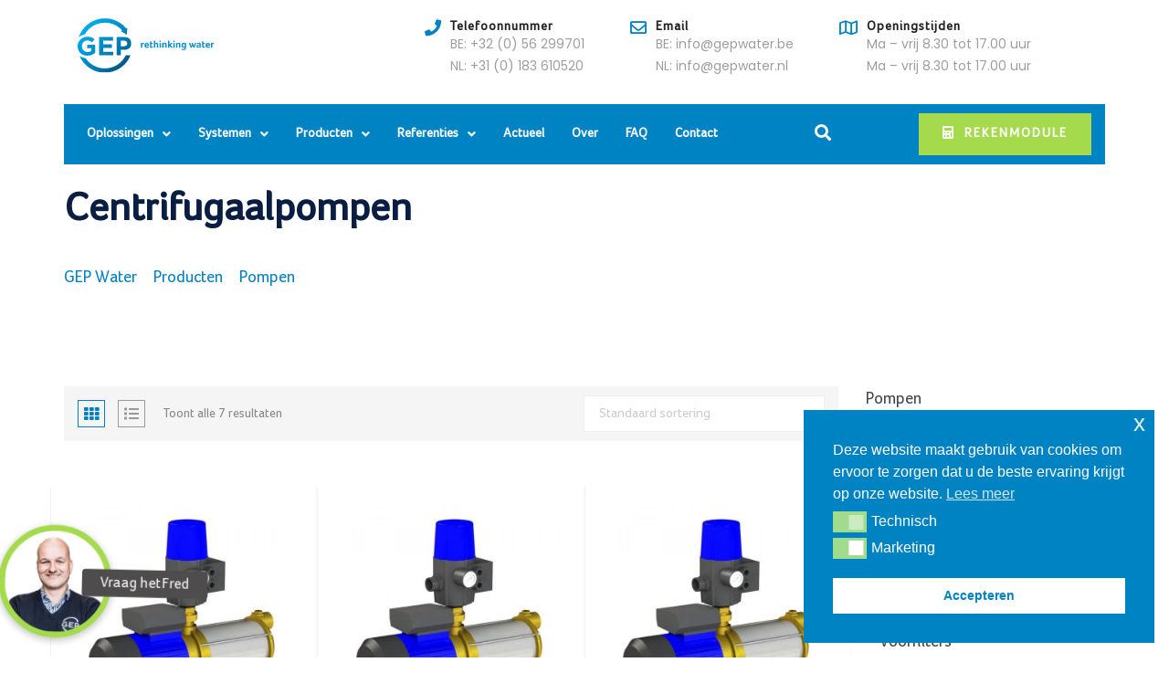

--- FILE ---
content_type: text/html; charset=UTF-8
request_url: https://gepwater.com/regenwaterpomp/centrifugaalpomp/
body_size: 31473
content:
<!DOCTYPE html>
<html class="no-js no-svg " lang="nl-NL" prefix="og: https://ogp.me/ns#" itemscope itemtype="http://schema.org/Article">
<head>
	<meta charset="UTF-8">
	<meta name="viewport" content="width=device-width, initial-scale=1, maximum-scale=1, user-scalable=no">
		<style>img:is([sizes="auto" i], [sizes^="auto," i]) { contain-intrinsic-size: 3000px 1500px }</style>
	
            <script data-no-defer="1" data-ezscrex="false" data-cfasync="false" data-pagespeed-no-defer data-cookieconsent="ignore">
                var ctPublicFunctions = {"_ajax_nonce":"740bb29752","_rest_nonce":"03083082d7","_ajax_url":"\/wp-admin\/admin-ajax.php","_rest_url":"https:\/\/gepwater.com\/wp-json\/","data__cookies_type":"none","data__ajax_type":"rest","data__bot_detector_enabled":0,"data__frontend_data_log_enabled":1,"cookiePrefix":"","wprocket_detected":false,"host_url":"gepwater.com","text__ee_click_to_select":"Klik om de hele gegevens te selecteren","text__ee_original_email":"De volledige tekst is","text__ee_got_it":"Duidelijk","text__ee_blocked":"Geblokkeerd","text__ee_cannot_connect":"Kan geen verbinding maken","text__ee_cannot_decode":"Kan e-mail niet decoderen. Onbekende reden","text__ee_email_decoder":"Cleantalk e-mail decoder","text__ee_wait_for_decoding":"De magie is onderweg!","text__ee_decoding_process":"Wacht een paar seconden terwijl we de contactgegevens decoderen."}
            </script>
        
            <script data-no-defer="1" data-ezscrex="false" data-cfasync="false" data-pagespeed-no-defer data-cookieconsent="ignore">
                var ctPublic = {"_ajax_nonce":"740bb29752","settings__forms__check_internal":"0","settings__forms__check_external":"0","settings__forms__force_protection":0,"settings__forms__search_test":"1","settings__data__bot_detector_enabled":0,"settings__sfw__anti_crawler":0,"blog_home":"https:\/\/gepwater.com\/","pixel__setting":"3","pixel__enabled":true,"pixel__url":"https:\/\/moderate10-v4.cleantalk.org\/pixel\/babd825009a094e42b6ac0d862aa337f.gif","data__email_check_before_post":"1","data__email_check_exist_post":0,"data__cookies_type":"none","data__key_is_ok":true,"data__visible_fields_required":true,"wl_brandname":"Anti-Spam by CleanTalk","wl_brandname_short":"CleanTalk","ct_checkjs_key":"9c5439d31d3a8bcddf8effbbcd91b8d09b5b1babd9790595106d3dab638ccaf6","emailEncoderPassKey":"a7b2c50947a655898fb1bdd807de9fda","bot_detector_forms_excluded":"W10=","advancedCacheExists":false,"varnishCacheExists":false,"wc_ajax_add_to_cart":true}
            </script>
        
<!-- Search Engine Optimization door Rank Math - https://rankmath.com/ -->
<title>Centrifugaalpompen Archieven - GEP Water</title>
<meta name="robots" content="follow, index, max-snippet:-1, max-video-preview:-1, max-image-preview:large"/>
<link rel="canonical" href="https://gepwater.com/regenwaterpomp/centrifugaalpomp/" />
<meta property="og:locale" content="nl_NL" />
<meta property="og:type" content="article" />
<meta property="og:title" content="Centrifugaalpompen Archieven - GEP Water" />
<meta property="og:url" content="https://gepwater.com/regenwaterpomp/centrifugaalpomp/" />
<meta property="og:site_name" content="GEP Water" />
<meta property="og:image" content="https://gepwater.com/wp-content/uploads/2021/12/GEP-watermanagement.jpg" />
<meta property="og:image:secure_url" content="https://gepwater.com/wp-content/uploads/2021/12/GEP-watermanagement.jpg" />
<meta property="og:image:width" content="1200" />
<meta property="og:image:height" content="629" />
<meta property="og:image:alt" content="GEP watermanagement" />
<meta property="og:image:type" content="image/jpeg" />
<meta name="twitter:card" content="summary_large_image" />
<meta name="twitter:title" content="Centrifugaalpompen Archieven - GEP Water" />
<meta name="twitter:image" content="https://gepwater.com/wp-content/uploads/2021/12/GEP-watermanagement.jpg" />
<meta name="twitter:label1" content="Producten" />
<meta name="twitter:data1" content="7" />
<script type="application/ld+json" class="rank-math-schema">{"@context":"https://schema.org","@graph":[{"@type":"Organization","@id":"https://gepwater.com/#organization","name":"GEP watermanagement"},{"@type":"WebSite","@id":"https://gepwater.com/#website","url":"https://gepwater.com","name":"GEP Water","alternateName":"GEP","publisher":{"@id":"https://gepwater.com/#organization"},"inLanguage":"nl-NL"},{"@type":"BreadcrumbList","@id":"https://gepwater.com/regenwaterpomp/centrifugaalpomp/#breadcrumb","itemListElement":[{"@type":"ListItem","position":"1","item":{"@id":"https://gepwater.com","name":"Home"}},{"@type":"ListItem","position":"2","item":{"@id":"https://gepwater.com/regenwaterpomp/centrifugaalpomp/","name":"Centrifugaalpompen"}}]},{"@type":"CollectionPage","@id":"https://gepwater.com/regenwaterpomp/centrifugaalpomp/#webpage","url":"https://gepwater.com/regenwaterpomp/centrifugaalpomp/","name":"Centrifugaalpompen Archieven - GEP Water","isPartOf":{"@id":"https://gepwater.com/#website"},"inLanguage":"nl-NL","breadcrumb":{"@id":"https://gepwater.com/regenwaterpomp/centrifugaalpomp/#breadcrumb"}}]}</script>
<!-- /Rank Math WordPress SEO plugin -->

<link rel='dns-prefetch' href='//fonts.googleapis.com' />
<link rel='dns-prefetch' href='//cdnjs.cloudflare.com' />
<link rel="alternate" type="application/rss+xml" title="GEP Water &raquo; feed" href="https://gepwater.com/feed/" />
<link rel="alternate" type="application/rss+xml" title="GEP Water &raquo; reacties feed" href="https://gepwater.com/comments/feed/" />
<link rel="alternate" type="application/rss+xml" title="GEP Water &raquo; Centrifugaalpompen Categorie feed" href="https://gepwater.com/regenwaterpomp/centrifugaalpomp/feed/" />
<script type="text/javascript">
/* <![CDATA[ */
window._wpemojiSettings = {"baseUrl":"https:\/\/s.w.org\/images\/core\/emoji\/16.0.1\/72x72\/","ext":".png","svgUrl":"https:\/\/s.w.org\/images\/core\/emoji\/16.0.1\/svg\/","svgExt":".svg","source":{"concatemoji":"https:\/\/gepwater.com\/wp-includes\/js\/wp-emoji-release.min.js?ver=6.8.3"}};
/*! This file is auto-generated */
!function(s,n){var o,i,e;function c(e){try{var t={supportTests:e,timestamp:(new Date).valueOf()};sessionStorage.setItem(o,JSON.stringify(t))}catch(e){}}function p(e,t,n){e.clearRect(0,0,e.canvas.width,e.canvas.height),e.fillText(t,0,0);var t=new Uint32Array(e.getImageData(0,0,e.canvas.width,e.canvas.height).data),a=(e.clearRect(0,0,e.canvas.width,e.canvas.height),e.fillText(n,0,0),new Uint32Array(e.getImageData(0,0,e.canvas.width,e.canvas.height).data));return t.every(function(e,t){return e===a[t]})}function u(e,t){e.clearRect(0,0,e.canvas.width,e.canvas.height),e.fillText(t,0,0);for(var n=e.getImageData(16,16,1,1),a=0;a<n.data.length;a++)if(0!==n.data[a])return!1;return!0}function f(e,t,n,a){switch(t){case"flag":return n(e,"\ud83c\udff3\ufe0f\u200d\u26a7\ufe0f","\ud83c\udff3\ufe0f\u200b\u26a7\ufe0f")?!1:!n(e,"\ud83c\udde8\ud83c\uddf6","\ud83c\udde8\u200b\ud83c\uddf6")&&!n(e,"\ud83c\udff4\udb40\udc67\udb40\udc62\udb40\udc65\udb40\udc6e\udb40\udc67\udb40\udc7f","\ud83c\udff4\u200b\udb40\udc67\u200b\udb40\udc62\u200b\udb40\udc65\u200b\udb40\udc6e\u200b\udb40\udc67\u200b\udb40\udc7f");case"emoji":return!a(e,"\ud83e\udedf")}return!1}function g(e,t,n,a){var r="undefined"!=typeof WorkerGlobalScope&&self instanceof WorkerGlobalScope?new OffscreenCanvas(300,150):s.createElement("canvas"),o=r.getContext("2d",{willReadFrequently:!0}),i=(o.textBaseline="top",o.font="600 32px Arial",{});return e.forEach(function(e){i[e]=t(o,e,n,a)}),i}function t(e){var t=s.createElement("script");t.src=e,t.defer=!0,s.head.appendChild(t)}"undefined"!=typeof Promise&&(o="wpEmojiSettingsSupports",i=["flag","emoji"],n.supports={everything:!0,everythingExceptFlag:!0},e=new Promise(function(e){s.addEventListener("DOMContentLoaded",e,{once:!0})}),new Promise(function(t){var n=function(){try{var e=JSON.parse(sessionStorage.getItem(o));if("object"==typeof e&&"number"==typeof e.timestamp&&(new Date).valueOf()<e.timestamp+604800&&"object"==typeof e.supportTests)return e.supportTests}catch(e){}return null}();if(!n){if("undefined"!=typeof Worker&&"undefined"!=typeof OffscreenCanvas&&"undefined"!=typeof URL&&URL.createObjectURL&&"undefined"!=typeof Blob)try{var e="postMessage("+g.toString()+"("+[JSON.stringify(i),f.toString(),p.toString(),u.toString()].join(",")+"));",a=new Blob([e],{type:"text/javascript"}),r=new Worker(URL.createObjectURL(a),{name:"wpTestEmojiSupports"});return void(r.onmessage=function(e){c(n=e.data),r.terminate(),t(n)})}catch(e){}c(n=g(i,f,p,u))}t(n)}).then(function(e){for(var t in e)n.supports[t]=e[t],n.supports.everything=n.supports.everything&&n.supports[t],"flag"!==t&&(n.supports.everythingExceptFlag=n.supports.everythingExceptFlag&&n.supports[t]);n.supports.everythingExceptFlag=n.supports.everythingExceptFlag&&!n.supports.flag,n.DOMReady=!1,n.readyCallback=function(){n.DOMReady=!0}}).then(function(){return e}).then(function(){var e;n.supports.everything||(n.readyCallback(),(e=n.source||{}).concatemoji?t(e.concatemoji):e.wpemoji&&e.twemoji&&(t(e.twemoji),t(e.wpemoji)))}))}((window,document),window._wpemojiSettings);
/* ]]> */
</script>

<style id="cosmoswp-google-fonts-css" media="all">/* cyrillic */
@font-face {
  font-family: 'Playfair Display';
  font-style: normal;
  font-weight: 700;
  font-display: swap;
  src: url(/fonts.gstatic.com/s/playfairdisplay/v40/nuFvD-vYSZviVYUb_rj3ij__anPXJzDwcbmjWBN2PKeiunDTbtPK-F2qC0usEw.woff2) format('woff2');
  unicode-range: U+0301, U+0400-045F, U+0490-0491, U+04B0-04B1, U+2116;
}
/* vietnamese */
@font-face {
  font-family: 'Playfair Display';
  font-style: normal;
  font-weight: 700;
  font-display: swap;
  src: url(/fonts.gstatic.com/s/playfairdisplay/v40/nuFvD-vYSZviVYUb_rj3ij__anPXJzDwcbmjWBN2PKeiunDYbtPK-F2qC0usEw.woff2) format('woff2');
  unicode-range: U+0102-0103, U+0110-0111, U+0128-0129, U+0168-0169, U+01A0-01A1, U+01AF-01B0, U+0300-0301, U+0303-0304, U+0308-0309, U+0323, U+0329, U+1EA0-1EF9, U+20AB;
}
/* latin-ext */
@font-face {
  font-family: 'Playfair Display';
  font-style: normal;
  font-weight: 700;
  font-display: swap;
  src: url(/fonts.gstatic.com/s/playfairdisplay/v40/nuFvD-vYSZviVYUb_rj3ij__anPXJzDwcbmjWBN2PKeiunDZbtPK-F2qC0usEw.woff2) format('woff2');
  unicode-range: U+0100-02BA, U+02BD-02C5, U+02C7-02CC, U+02CE-02D7, U+02DD-02FF, U+0304, U+0308, U+0329, U+1D00-1DBF, U+1E00-1E9F, U+1EF2-1EFF, U+2020, U+20A0-20AB, U+20AD-20C0, U+2113, U+2C60-2C7F, U+A720-A7FF;
}
/* latin */
@font-face {
  font-family: 'Playfair Display';
  font-style: normal;
  font-weight: 700;
  font-display: swap;
  src: url(/fonts.gstatic.com/s/playfairdisplay/v40/nuFvD-vYSZviVYUb_rj3ij__anPXJzDwcbmjWBN2PKeiunDXbtPK-F2qC0s.woff2) format('woff2');
  unicode-range: U+0000-00FF, U+0131, U+0152-0153, U+02BB-02BC, U+02C6, U+02DA, U+02DC, U+0304, U+0308, U+0329, U+2000-206F, U+20AC, U+2122, U+2191, U+2193, U+2212, U+2215, U+FEFF, U+FFFD;
}
/* devanagari */
@font-face {
  font-family: 'Poppins';
  font-style: normal;
  font-weight: 300;
  font-display: swap;
  src: url(/fonts.gstatic.com/s/poppins/v24/pxiByp8kv8JHgFVrLDz8Z11lFd2JQEl8qw.woff2) format('woff2');
  unicode-range: U+0900-097F, U+1CD0-1CF9, U+200C-200D, U+20A8, U+20B9, U+20F0, U+25CC, U+A830-A839, U+A8E0-A8FF, U+11B00-11B09;
}
/* latin-ext */
@font-face {
  font-family: 'Poppins';
  font-style: normal;
  font-weight: 300;
  font-display: swap;
  src: url(/fonts.gstatic.com/s/poppins/v24/pxiByp8kv8JHgFVrLDz8Z1JlFd2JQEl8qw.woff2) format('woff2');
  unicode-range: U+0100-02BA, U+02BD-02C5, U+02C7-02CC, U+02CE-02D7, U+02DD-02FF, U+0304, U+0308, U+0329, U+1D00-1DBF, U+1E00-1E9F, U+1EF2-1EFF, U+2020, U+20A0-20AB, U+20AD-20C0, U+2113, U+2C60-2C7F, U+A720-A7FF;
}
/* latin */
@font-face {
  font-family: 'Poppins';
  font-style: normal;
  font-weight: 300;
  font-display: swap;
  src: url(/fonts.gstatic.com/s/poppins/v24/pxiByp8kv8JHgFVrLDz8Z1xlFd2JQEk.woff2) format('woff2');
  unicode-range: U+0000-00FF, U+0131, U+0152-0153, U+02BB-02BC, U+02C6, U+02DA, U+02DC, U+0304, U+0308, U+0329, U+2000-206F, U+20AC, U+2122, U+2191, U+2193, U+2212, U+2215, U+FEFF, U+FFFD;
}
/* devanagari */
@font-face {
  font-family: 'Poppins';
  font-style: normal;
  font-weight: 400;
  font-display: swap;
  src: url(/fonts.gstatic.com/s/poppins/v24/pxiEyp8kv8JHgFVrJJbecnFHGPezSQ.woff2) format('woff2');
  unicode-range: U+0900-097F, U+1CD0-1CF9, U+200C-200D, U+20A8, U+20B9, U+20F0, U+25CC, U+A830-A839, U+A8E0-A8FF, U+11B00-11B09;
}
/* latin-ext */
@font-face {
  font-family: 'Poppins';
  font-style: normal;
  font-weight: 400;
  font-display: swap;
  src: url(/fonts.gstatic.com/s/poppins/v24/pxiEyp8kv8JHgFVrJJnecnFHGPezSQ.woff2) format('woff2');
  unicode-range: U+0100-02BA, U+02BD-02C5, U+02C7-02CC, U+02CE-02D7, U+02DD-02FF, U+0304, U+0308, U+0329, U+1D00-1DBF, U+1E00-1E9F, U+1EF2-1EFF, U+2020, U+20A0-20AB, U+20AD-20C0, U+2113, U+2C60-2C7F, U+A720-A7FF;
}
/* latin */
@font-face {
  font-family: 'Poppins';
  font-style: normal;
  font-weight: 400;
  font-display: swap;
  src: url(/fonts.gstatic.com/s/poppins/v24/pxiEyp8kv8JHgFVrJJfecnFHGPc.woff2) format('woff2');
  unicode-range: U+0000-00FF, U+0131, U+0152-0153, U+02BB-02BC, U+02C6, U+02DA, U+02DC, U+0304, U+0308, U+0329, U+2000-206F, U+20AC, U+2122, U+2191, U+2193, U+2212, U+2215, U+FEFF, U+FFFD;
}
/* devanagari */
@font-face {
  font-family: 'Poppins';
  font-style: normal;
  font-weight: 500;
  font-display: swap;
  src: url(/fonts.gstatic.com/s/poppins/v24/pxiByp8kv8JHgFVrLGT9Z11lFd2JQEl8qw.woff2) format('woff2');
  unicode-range: U+0900-097F, U+1CD0-1CF9, U+200C-200D, U+20A8, U+20B9, U+20F0, U+25CC, U+A830-A839, U+A8E0-A8FF, U+11B00-11B09;
}
/* latin-ext */
@font-face {
  font-family: 'Poppins';
  font-style: normal;
  font-weight: 500;
  font-display: swap;
  src: url(/fonts.gstatic.com/s/poppins/v24/pxiByp8kv8JHgFVrLGT9Z1JlFd2JQEl8qw.woff2) format('woff2');
  unicode-range: U+0100-02BA, U+02BD-02C5, U+02C7-02CC, U+02CE-02D7, U+02DD-02FF, U+0304, U+0308, U+0329, U+1D00-1DBF, U+1E00-1E9F, U+1EF2-1EFF, U+2020, U+20A0-20AB, U+20AD-20C0, U+2113, U+2C60-2C7F, U+A720-A7FF;
}
/* latin */
@font-face {
  font-family: 'Poppins';
  font-style: normal;
  font-weight: 500;
  font-display: swap;
  src: url(/fonts.gstatic.com/s/poppins/v24/pxiByp8kv8JHgFVrLGT9Z1xlFd2JQEk.woff2) format('woff2');
  unicode-range: U+0000-00FF, U+0131, U+0152-0153, U+02BB-02BC, U+02C6, U+02DA, U+02DC, U+0304, U+0308, U+0329, U+2000-206F, U+20AC, U+2122, U+2191, U+2193, U+2212, U+2215, U+FEFF, U+FFFD;
}
/* devanagari */
@font-face {
  font-family: 'Poppins';
  font-style: normal;
  font-weight: 600;
  font-display: swap;
  src: url(/fonts.gstatic.com/s/poppins/v24/pxiByp8kv8JHgFVrLEj6Z11lFd2JQEl8qw.woff2) format('woff2');
  unicode-range: U+0900-097F, U+1CD0-1CF9, U+200C-200D, U+20A8, U+20B9, U+20F0, U+25CC, U+A830-A839, U+A8E0-A8FF, U+11B00-11B09;
}
/* latin-ext */
@font-face {
  font-family: 'Poppins';
  font-style: normal;
  font-weight: 600;
  font-display: swap;
  src: url(/fonts.gstatic.com/s/poppins/v24/pxiByp8kv8JHgFVrLEj6Z1JlFd2JQEl8qw.woff2) format('woff2');
  unicode-range: U+0100-02BA, U+02BD-02C5, U+02C7-02CC, U+02CE-02D7, U+02DD-02FF, U+0304, U+0308, U+0329, U+1D00-1DBF, U+1E00-1E9F, U+1EF2-1EFF, U+2020, U+20A0-20AB, U+20AD-20C0, U+2113, U+2C60-2C7F, U+A720-A7FF;
}
/* latin */
@font-face {
  font-family: 'Poppins';
  font-style: normal;
  font-weight: 600;
  font-display: swap;
  src: url(/fonts.gstatic.com/s/poppins/v24/pxiByp8kv8JHgFVrLEj6Z1xlFd2JQEk.woff2) format('woff2');
  unicode-range: U+0000-00FF, U+0131, U+0152-0153, U+02BB-02BC, U+02C6, U+02DA, U+02DC, U+0304, U+0308, U+0329, U+2000-206F, U+20AC, U+2122, U+2191, U+2193, U+2212, U+2215, U+FEFF, U+FFFD;
}
/* devanagari */
@font-face {
  font-family: 'Poppins';
  font-style: normal;
  font-weight: 700;
  font-display: swap;
  src: url(/fonts.gstatic.com/s/poppins/v24/pxiByp8kv8JHgFVrLCz7Z11lFd2JQEl8qw.woff2) format('woff2');
  unicode-range: U+0900-097F, U+1CD0-1CF9, U+200C-200D, U+20A8, U+20B9, U+20F0, U+25CC, U+A830-A839, U+A8E0-A8FF, U+11B00-11B09;
}
/* latin-ext */
@font-face {
  font-family: 'Poppins';
  font-style: normal;
  font-weight: 700;
  font-display: swap;
  src: url(/fonts.gstatic.com/s/poppins/v24/pxiByp8kv8JHgFVrLCz7Z1JlFd2JQEl8qw.woff2) format('woff2');
  unicode-range: U+0100-02BA, U+02BD-02C5, U+02C7-02CC, U+02CE-02D7, U+02DD-02FF, U+0304, U+0308, U+0329, U+1D00-1DBF, U+1E00-1E9F, U+1EF2-1EFF, U+2020, U+20A0-20AB, U+20AD-20C0, U+2113, U+2C60-2C7F, U+A720-A7FF;
}
/* latin */
@font-face {
  font-family: 'Poppins';
  font-style: normal;
  font-weight: 700;
  font-display: swap;
  src: url(/fonts.gstatic.com/s/poppins/v24/pxiByp8kv8JHgFVrLCz7Z1xlFd2JQEk.woff2) format('woff2');
  unicode-range: U+0000-00FF, U+0131, U+0152-0153, U+02BB-02BC, U+02C6, U+02DA, U+02DC, U+0304, U+0308, U+0329, U+2000-206F, U+20AC, U+2122, U+2191, U+2193, U+2212, U+2215, U+FEFF, U+FFFD;
}
</style>
<style id='wp-emoji-styles-inline-css' type='text/css'>

	img.wp-smiley, img.emoji {
		display: inline !important;
		border: none !important;
		box-shadow: none !important;
		height: 1em !important;
		width: 1em !important;
		margin: 0 0.07em !important;
		vertical-align: -0.1em !important;
		background: none !important;
		padding: 0 !important;
	}
</style>
<link rel='stylesheet' id='wp-block-library-css' href='https://gepwater.com/wp-includes/css/dist/block-library/style.min.css?ver=6.8.3' type='text/css' media='all' />
<style id='wp-block-library-theme-inline-css' type='text/css'>
.wp-block-audio :where(figcaption){color:#555;font-size:13px;text-align:center}.is-dark-theme .wp-block-audio :where(figcaption){color:#ffffffa6}.wp-block-audio{margin:0 0 1em}.wp-block-code{border:1px solid #ccc;border-radius:4px;font-family:Menlo,Consolas,monaco,monospace;padding:.8em 1em}.wp-block-embed :where(figcaption){color:#555;font-size:13px;text-align:center}.is-dark-theme .wp-block-embed :where(figcaption){color:#ffffffa6}.wp-block-embed{margin:0 0 1em}.blocks-gallery-caption{color:#555;font-size:13px;text-align:center}.is-dark-theme .blocks-gallery-caption{color:#ffffffa6}:root :where(.wp-block-image figcaption){color:#555;font-size:13px;text-align:center}.is-dark-theme :root :where(.wp-block-image figcaption){color:#ffffffa6}.wp-block-image{margin:0 0 1em}.wp-block-pullquote{border-bottom:4px solid;border-top:4px solid;color:currentColor;margin-bottom:1.75em}.wp-block-pullquote cite,.wp-block-pullquote footer,.wp-block-pullquote__citation{color:currentColor;font-size:.8125em;font-style:normal;text-transform:uppercase}.wp-block-quote{border-left:.25em solid;margin:0 0 1.75em;padding-left:1em}.wp-block-quote cite,.wp-block-quote footer{color:currentColor;font-size:.8125em;font-style:normal;position:relative}.wp-block-quote:where(.has-text-align-right){border-left:none;border-right:.25em solid;padding-left:0;padding-right:1em}.wp-block-quote:where(.has-text-align-center){border:none;padding-left:0}.wp-block-quote.is-large,.wp-block-quote.is-style-large,.wp-block-quote:where(.is-style-plain){border:none}.wp-block-search .wp-block-search__label{font-weight:700}.wp-block-search__button{border:1px solid #ccc;padding:.375em .625em}:where(.wp-block-group.has-background){padding:1.25em 2.375em}.wp-block-separator.has-css-opacity{opacity:.4}.wp-block-separator{border:none;border-bottom:2px solid;margin-left:auto;margin-right:auto}.wp-block-separator.has-alpha-channel-opacity{opacity:1}.wp-block-separator:not(.is-style-wide):not(.is-style-dots){width:100px}.wp-block-separator.has-background:not(.is-style-dots){border-bottom:none;height:1px}.wp-block-separator.has-background:not(.is-style-wide):not(.is-style-dots){height:2px}.wp-block-table{margin:0 0 1em}.wp-block-table td,.wp-block-table th{word-break:normal}.wp-block-table :where(figcaption){color:#555;font-size:13px;text-align:center}.is-dark-theme .wp-block-table :where(figcaption){color:#ffffffa6}.wp-block-video :where(figcaption){color:#555;font-size:13px;text-align:center}.is-dark-theme .wp-block-video :where(figcaption){color:#ffffffa6}.wp-block-video{margin:0 0 1em}:root :where(.wp-block-template-part.has-background){margin-bottom:0;margin-top:0;padding:1.25em 2.375em}
</style>
<link rel='stylesheet' id='magnific-popup-css' href='https://gepwater.com/wp-content/plugins/gutentor/assets/library/magnific-popup/magnific-popup.min.css?ver=1.8.0' type='text/css' media='all' />
<link rel='stylesheet' id='slick-css' href='https://gepwater.com/wp-content/plugins/gutentor/assets/library/slick/slick.min.css?ver=1.8.1' type='text/css' media='all' />
<link rel='stylesheet' id='wpness-grid-css' href='https://gepwater.com/wp-content/plugins/gutentor/assets/library/wpness-grid/wpness-grid.css?ver=1.0.0' type='text/css' media='all' />
<link rel='stylesheet' id='animate-css' href='https://gepwater.com/wp-content/plugins/gutentor/assets/library/animatecss/animate.min.css?ver=3.7.2' type='text/css' media='all' />
<link rel='stylesheet' id='wp-components-css' href='https://gepwater.com/wp-includes/css/dist/components/style.min.css?ver=6.8.3' type='text/css' media='all' />
<link rel='stylesheet' id='wp-preferences-css' href='https://gepwater.com/wp-includes/css/dist/preferences/style.min.css?ver=6.8.3' type='text/css' media='all' />
<link rel='stylesheet' id='wp-block-editor-css' href='https://gepwater.com/wp-includes/css/dist/block-editor/style.min.css?ver=6.8.3' type='text/css' media='all' />
<link rel='stylesheet' id='wp-reusable-blocks-css' href='https://gepwater.com/wp-includes/css/dist/reusable-blocks/style.min.css?ver=6.8.3' type='text/css' media='all' />
<link rel='stylesheet' id='wp-patterns-css' href='https://gepwater.com/wp-includes/css/dist/patterns/style.min.css?ver=6.8.3' type='text/css' media='all' />
<link rel='stylesheet' id='wp-editor-css' href='https://gepwater.com/wp-includes/css/dist/editor/style.min.css?ver=6.8.3' type='text/css' media='all' />
<link rel='stylesheet' id='gutentor-css' href='https://gepwater.com/wp-content/plugins/gutentor/dist/blocks.style.build.css?ver=3.5.3' type='text/css' media='all' />
<style id='global-styles-inline-css' type='text/css'>
:root{--wp--preset--aspect-ratio--square: 1;--wp--preset--aspect-ratio--4-3: 4/3;--wp--preset--aspect-ratio--3-4: 3/4;--wp--preset--aspect-ratio--3-2: 3/2;--wp--preset--aspect-ratio--2-3: 2/3;--wp--preset--aspect-ratio--16-9: 16/9;--wp--preset--aspect-ratio--9-16: 9/16;--wp--preset--color--black: #000000;--wp--preset--color--cyan-bluish-gray: #abb8c3;--wp--preset--color--white: #ffffff;--wp--preset--color--pale-pink: #f78da7;--wp--preset--color--vivid-red: #cf2e2e;--wp--preset--color--luminous-vivid-orange: #ff6900;--wp--preset--color--luminous-vivid-amber: #fcb900;--wp--preset--color--light-green-cyan: #7bdcb5;--wp--preset--color--vivid-green-cyan: #00d084;--wp--preset--color--pale-cyan-blue: #8ed1fc;--wp--preset--color--vivid-cyan-blue: #0693e3;--wp--preset--color--vivid-purple: #9b51e0;--wp--preset--color--base: #414141;--wp--preset--color--default: #ffffff;--wp--preset--color--primary: #275cf6;--wp--preset--color--secondary: #293e5d;--wp--preset--color--tertiary: #EBF1F4;--wp--preset--color--quaternary: #D9D9D9;--wp--preset--color--quinary: #F2F2F0;--wp--preset--color--accent: #ee396a;--wp--preset--color--accent-hover: #c4234e;--wp--preset--gradient--vivid-cyan-blue-to-vivid-purple: linear-gradient(135deg,rgba(6,147,227,1) 0%,rgb(155,81,224) 100%);--wp--preset--gradient--light-green-cyan-to-vivid-green-cyan: linear-gradient(135deg,rgb(122,220,180) 0%,rgb(0,208,130) 100%);--wp--preset--gradient--luminous-vivid-amber-to-luminous-vivid-orange: linear-gradient(135deg,rgba(252,185,0,1) 0%,rgba(255,105,0,1) 100%);--wp--preset--gradient--luminous-vivid-orange-to-vivid-red: linear-gradient(135deg,rgba(255,105,0,1) 0%,rgb(207,46,46) 100%);--wp--preset--gradient--very-light-gray-to-cyan-bluish-gray: linear-gradient(135deg,rgb(238,238,238) 0%,rgb(169,184,195) 100%);--wp--preset--gradient--cool-to-warm-spectrum: linear-gradient(135deg,rgb(74,234,220) 0%,rgb(151,120,209) 20%,rgb(207,42,186) 40%,rgb(238,44,130) 60%,rgb(251,105,98) 80%,rgb(254,248,76) 100%);--wp--preset--gradient--blush-light-purple: linear-gradient(135deg,rgb(255,206,236) 0%,rgb(152,150,240) 100%);--wp--preset--gradient--blush-bordeaux: linear-gradient(135deg,rgb(254,205,165) 0%,rgb(254,45,45) 50%,rgb(107,0,62) 100%);--wp--preset--gradient--luminous-dusk: linear-gradient(135deg,rgb(255,203,112) 0%,rgb(199,81,192) 50%,rgb(65,88,208) 100%);--wp--preset--gradient--pale-ocean: linear-gradient(135deg,rgb(255,245,203) 0%,rgb(182,227,212) 50%,rgb(51,167,181) 100%);--wp--preset--gradient--electric-grass: linear-gradient(135deg,rgb(202,248,128) 0%,rgb(113,206,126) 100%);--wp--preset--gradient--midnight: linear-gradient(135deg,rgb(2,3,129) 0%,rgb(40,116,252) 100%);--wp--preset--font-size--small: 13px;--wp--preset--font-size--medium: 20px;--wp--preset--font-size--large: 36px;--wp--preset--font-size--x-large: 42px;--wp--preset--font-size--normal: 24px;--wp--preset--font-size--huge: 32px;--wp--preset--spacing--20: 20px;--wp--preset--spacing--30: clamp(15px, 5vw, 30px);;--wp--preset--spacing--40: clamp(40px, 5vw, 40px);;--wp--preset--spacing--50: clamp(25px, 5vw, 50px);;--wp--preset--spacing--60: clamp(30px, 7vw, 60px);;--wp--preset--spacing--70: clamp(35px, 7vw, 70px);;--wp--preset--spacing--80: clamp(40px, 10vw, 80px);;--wp--preset--spacing--10: 10px;--wp--preset--shadow--natural: 6px 6px 9px rgba(0, 0, 0, 0.2);--wp--preset--shadow--deep: 12px 12px 50px rgba(0, 0, 0, 0.4);--wp--preset--shadow--sharp: 6px 6px 0px rgba(0, 0, 0, 0.2);--wp--preset--shadow--outlined: 6px 6px 0px -3px rgba(255, 255, 255, 1), 6px 6px rgba(0, 0, 0, 1);--wp--preset--shadow--crisp: 6px 6px 0px rgba(0, 0, 0, 1);}:root { --wp--style--global--content-size: 850px;--wp--style--global--wide-size: 1140px; }:where(body) { margin: 0; }.wp-site-blocks { padding-top: var(--wp--style--root--padding-top); padding-bottom: var(--wp--style--root--padding-bottom); }.has-global-padding { padding-right: var(--wp--style--root--padding-right); padding-left: var(--wp--style--root--padding-left); }.has-global-padding > .alignfull { margin-right: calc(var(--wp--style--root--padding-right) * -1); margin-left: calc(var(--wp--style--root--padding-left) * -1); }.has-global-padding :where(:not(.alignfull.is-layout-flow) > .has-global-padding:not(.wp-block-block, .alignfull)) { padding-right: 0; padding-left: 0; }.has-global-padding :where(:not(.alignfull.is-layout-flow) > .has-global-padding:not(.wp-block-block, .alignfull)) > .alignfull { margin-left: 0; margin-right: 0; }.wp-site-blocks > .alignleft { float: left; margin-right: 2em; }.wp-site-blocks > .alignright { float: right; margin-left: 2em; }.wp-site-blocks > .aligncenter { justify-content: center; margin-left: auto; margin-right: auto; }:where(.wp-site-blocks) > * { margin-block-start: 24px; margin-block-end: 0; }:where(.wp-site-blocks) > :first-child { margin-block-start: 0; }:where(.wp-site-blocks) > :last-child { margin-block-end: 0; }:root { --wp--style--block-gap: 24px; }:root :where(.is-layout-flow) > :first-child{margin-block-start: 0;}:root :where(.is-layout-flow) > :last-child{margin-block-end: 0;}:root :where(.is-layout-flow) > *{margin-block-start: 24px;margin-block-end: 0;}:root :where(.is-layout-constrained) > :first-child{margin-block-start: 0;}:root :where(.is-layout-constrained) > :last-child{margin-block-end: 0;}:root :where(.is-layout-constrained) > *{margin-block-start: 24px;margin-block-end: 0;}:root :where(.is-layout-flex){gap: 24px;}:root :where(.is-layout-grid){gap: 24px;}.is-layout-flow > .alignleft{float: left;margin-inline-start: 0;margin-inline-end: 2em;}.is-layout-flow > .alignright{float: right;margin-inline-start: 2em;margin-inline-end: 0;}.is-layout-flow > .aligncenter{margin-left: auto !important;margin-right: auto !important;}.is-layout-constrained > .alignleft{float: left;margin-inline-start: 0;margin-inline-end: 2em;}.is-layout-constrained > .alignright{float: right;margin-inline-start: 2em;margin-inline-end: 0;}.is-layout-constrained > .aligncenter{margin-left: auto !important;margin-right: auto !important;}.is-layout-constrained > :where(:not(.alignleft):not(.alignright):not(.alignfull)){max-width: var(--wp--style--global--content-size);margin-left: auto !important;margin-right: auto !important;}.is-layout-constrained > .alignwide{max-width: var(--wp--style--global--wide-size);}body .is-layout-flex{display: flex;}.is-layout-flex{flex-wrap: wrap;align-items: center;}.is-layout-flex > :is(*, div){margin: 0;}body .is-layout-grid{display: grid;}.is-layout-grid > :is(*, div){margin: 0;}body{--wp--style--root--padding-top: 0px;--wp--style--root--padding-right: var(--wp--preset--spacing--30);--wp--style--root--padding-bottom: 0px;--wp--style--root--padding-left: var(--wp--preset--spacing--30);}a:where(:not(.wp-element-button)){text-decoration: underline;}:root :where(.wp-element-button, .wp-block-button__link){background-color: #32373c;border-width: 0;color: #fff;font-family: inherit;font-size: inherit;line-height: inherit;padding: calc(0.667em + 2px) calc(1.333em + 2px);text-decoration: none;}.has-black-color{color: var(--wp--preset--color--black) !important;}.has-cyan-bluish-gray-color{color: var(--wp--preset--color--cyan-bluish-gray) !important;}.has-white-color{color: var(--wp--preset--color--white) !important;}.has-pale-pink-color{color: var(--wp--preset--color--pale-pink) !important;}.has-vivid-red-color{color: var(--wp--preset--color--vivid-red) !important;}.has-luminous-vivid-orange-color{color: var(--wp--preset--color--luminous-vivid-orange) !important;}.has-luminous-vivid-amber-color{color: var(--wp--preset--color--luminous-vivid-amber) !important;}.has-light-green-cyan-color{color: var(--wp--preset--color--light-green-cyan) !important;}.has-vivid-green-cyan-color{color: var(--wp--preset--color--vivid-green-cyan) !important;}.has-pale-cyan-blue-color{color: var(--wp--preset--color--pale-cyan-blue) !important;}.has-vivid-cyan-blue-color{color: var(--wp--preset--color--vivid-cyan-blue) !important;}.has-vivid-purple-color{color: var(--wp--preset--color--vivid-purple) !important;}.has-base-color{color: var(--wp--preset--color--base) !important;}.has-default-color{color: var(--wp--preset--color--default) !important;}.has-primary-color{color: var(--wp--preset--color--primary) !important;}.has-secondary-color{color: var(--wp--preset--color--secondary) !important;}.has-tertiary-color{color: var(--wp--preset--color--tertiary) !important;}.has-quaternary-color{color: var(--wp--preset--color--quaternary) !important;}.has-quinary-color{color: var(--wp--preset--color--quinary) !important;}.has-accent-color{color: var(--wp--preset--color--accent) !important;}.has-accent-hover-color{color: var(--wp--preset--color--accent-hover) !important;}.has-black-background-color{background-color: var(--wp--preset--color--black) !important;}.has-cyan-bluish-gray-background-color{background-color: var(--wp--preset--color--cyan-bluish-gray) !important;}.has-white-background-color{background-color: var(--wp--preset--color--white) !important;}.has-pale-pink-background-color{background-color: var(--wp--preset--color--pale-pink) !important;}.has-vivid-red-background-color{background-color: var(--wp--preset--color--vivid-red) !important;}.has-luminous-vivid-orange-background-color{background-color: var(--wp--preset--color--luminous-vivid-orange) !important;}.has-luminous-vivid-amber-background-color{background-color: var(--wp--preset--color--luminous-vivid-amber) !important;}.has-light-green-cyan-background-color{background-color: var(--wp--preset--color--light-green-cyan) !important;}.has-vivid-green-cyan-background-color{background-color: var(--wp--preset--color--vivid-green-cyan) !important;}.has-pale-cyan-blue-background-color{background-color: var(--wp--preset--color--pale-cyan-blue) !important;}.has-vivid-cyan-blue-background-color{background-color: var(--wp--preset--color--vivid-cyan-blue) !important;}.has-vivid-purple-background-color{background-color: var(--wp--preset--color--vivid-purple) !important;}.has-base-background-color{background-color: var(--wp--preset--color--base) !important;}.has-default-background-color{background-color: var(--wp--preset--color--default) !important;}.has-primary-background-color{background-color: var(--wp--preset--color--primary) !important;}.has-secondary-background-color{background-color: var(--wp--preset--color--secondary) !important;}.has-tertiary-background-color{background-color: var(--wp--preset--color--tertiary) !important;}.has-quaternary-background-color{background-color: var(--wp--preset--color--quaternary) !important;}.has-quinary-background-color{background-color: var(--wp--preset--color--quinary) !important;}.has-accent-background-color{background-color: var(--wp--preset--color--accent) !important;}.has-accent-hover-background-color{background-color: var(--wp--preset--color--accent-hover) !important;}.has-black-border-color{border-color: var(--wp--preset--color--black) !important;}.has-cyan-bluish-gray-border-color{border-color: var(--wp--preset--color--cyan-bluish-gray) !important;}.has-white-border-color{border-color: var(--wp--preset--color--white) !important;}.has-pale-pink-border-color{border-color: var(--wp--preset--color--pale-pink) !important;}.has-vivid-red-border-color{border-color: var(--wp--preset--color--vivid-red) !important;}.has-luminous-vivid-orange-border-color{border-color: var(--wp--preset--color--luminous-vivid-orange) !important;}.has-luminous-vivid-amber-border-color{border-color: var(--wp--preset--color--luminous-vivid-amber) !important;}.has-light-green-cyan-border-color{border-color: var(--wp--preset--color--light-green-cyan) !important;}.has-vivid-green-cyan-border-color{border-color: var(--wp--preset--color--vivid-green-cyan) !important;}.has-pale-cyan-blue-border-color{border-color: var(--wp--preset--color--pale-cyan-blue) !important;}.has-vivid-cyan-blue-border-color{border-color: var(--wp--preset--color--vivid-cyan-blue) !important;}.has-vivid-purple-border-color{border-color: var(--wp--preset--color--vivid-purple) !important;}.has-base-border-color{border-color: var(--wp--preset--color--base) !important;}.has-default-border-color{border-color: var(--wp--preset--color--default) !important;}.has-primary-border-color{border-color: var(--wp--preset--color--primary) !important;}.has-secondary-border-color{border-color: var(--wp--preset--color--secondary) !important;}.has-tertiary-border-color{border-color: var(--wp--preset--color--tertiary) !important;}.has-quaternary-border-color{border-color: var(--wp--preset--color--quaternary) !important;}.has-quinary-border-color{border-color: var(--wp--preset--color--quinary) !important;}.has-accent-border-color{border-color: var(--wp--preset--color--accent) !important;}.has-accent-hover-border-color{border-color: var(--wp--preset--color--accent-hover) !important;}.has-vivid-cyan-blue-to-vivid-purple-gradient-background{background: var(--wp--preset--gradient--vivid-cyan-blue-to-vivid-purple) !important;}.has-light-green-cyan-to-vivid-green-cyan-gradient-background{background: var(--wp--preset--gradient--light-green-cyan-to-vivid-green-cyan) !important;}.has-luminous-vivid-amber-to-luminous-vivid-orange-gradient-background{background: var(--wp--preset--gradient--luminous-vivid-amber-to-luminous-vivid-orange) !important;}.has-luminous-vivid-orange-to-vivid-red-gradient-background{background: var(--wp--preset--gradient--luminous-vivid-orange-to-vivid-red) !important;}.has-very-light-gray-to-cyan-bluish-gray-gradient-background{background: var(--wp--preset--gradient--very-light-gray-to-cyan-bluish-gray) !important;}.has-cool-to-warm-spectrum-gradient-background{background: var(--wp--preset--gradient--cool-to-warm-spectrum) !important;}.has-blush-light-purple-gradient-background{background: var(--wp--preset--gradient--blush-light-purple) !important;}.has-blush-bordeaux-gradient-background{background: var(--wp--preset--gradient--blush-bordeaux) !important;}.has-luminous-dusk-gradient-background{background: var(--wp--preset--gradient--luminous-dusk) !important;}.has-pale-ocean-gradient-background{background: var(--wp--preset--gradient--pale-ocean) !important;}.has-electric-grass-gradient-background{background: var(--wp--preset--gradient--electric-grass) !important;}.has-midnight-gradient-background{background: var(--wp--preset--gradient--midnight) !important;}.has-small-font-size{font-size: var(--wp--preset--font-size--small) !important;}.has-medium-font-size{font-size: var(--wp--preset--font-size--medium) !important;}.has-large-font-size{font-size: var(--wp--preset--font-size--large) !important;}.has-x-large-font-size{font-size: var(--wp--preset--font-size--x-large) !important;}.has-normal-font-size{font-size: var(--wp--preset--font-size--normal) !important;}.has-huge-font-size{font-size: var(--wp--preset--font-size--huge) !important;}
:root :where(.wp-block-pullquote){font-size: 1.5em;line-height: 1.6;}
</style>
<link rel='stylesheet' id='buttonizer_frontend_style-css' href='https://gepwater.com/wp-content/plugins/buttonizer-multifunctional-button/assets/legacy/frontend.css?v=2bf00396b0c1ac7592c6916e5b67b30d&#038;ver=6.8.3' type='text/css' media='all' />
<link rel='stylesheet' id='buttonizer-icon-library-css' href='https://cdnjs.cloudflare.com/ajax/libs/font-awesome/5.15.4/css/all.min.css?ver=6.8.3' type='text/css' media='all' integrity='sha512-1ycn6IcaQQ40/MKBW2W4Rhis/DbILU74C1vSrLJxCq57o941Ym01SwNsOMqvEBFlcgUa6xLiPY/NS5R+E6ztJQ==' crossorigin='anonymous' />
<link rel='stylesheet' id='cleantalk-public-css-css' href='https://gepwater.com/wp-content/plugins/cleantalk-spam-protect/css/cleantalk-public.min.css?ver=6.68_1763629067' type='text/css' media='all' />
<link rel='stylesheet' id='cleantalk-email-decoder-css-css' href='https://gepwater.com/wp-content/plugins/cleantalk-spam-protect/css/cleantalk-email-decoder.min.css?ver=6.68_1763629067' type='text/css' media='all' />
<link rel='stylesheet' id='woocommerce-layout-css' href='https://gepwater.com/wp-content/plugins/woocommerce/assets/css/woocommerce-layout.css?ver=10.3.5' type='text/css' media='all' />
<link rel='stylesheet' id='woocommerce-smallscreen-css' href='https://gepwater.com/wp-content/plugins/woocommerce/assets/css/woocommerce-smallscreen.css?ver=10.3.5' type='text/css' media='only screen and (max-width: 768px)' />
<link rel='stylesheet' id='woocommerce-general-css' href='https://gepwater.com/wp-content/plugins/woocommerce/assets/css/woocommerce.css?ver=10.3.5' type='text/css' media='all' />
<style id='woocommerce-inline-inline-css' type='text/css'>
.woocommerce form .form-row .required { visibility: visible; }
</style>
<link rel='stylesheet' id='nsc_bar_nice-cookie-consent-css' href='https://gepwater.com/wp-content/plugins/beautiful-and-responsive-cookie-consent/public/cookieNSCconsent.min.css?ver=4.9.2' type='text/css' media='all' />
<link rel='stylesheet' id='brands-styles-css' href='https://gepwater.com/wp-content/plugins/woocommerce/assets/css/brands.css?ver=10.3.5' type='text/css' media='all' />
<link rel='stylesheet' id='parent-css-css' href='https://gepwater.com/wp-content/themes/cosmoswp/style.css?ver=6.8.3' type='text/css' media='all' />
<link rel='stylesheet' id='child-css-css' href='https://gepwater.com/wp-content/themes/cosmoswp-child/style.css?ver=6.8.3' type='text/css' media='all' />
<link rel='stylesheet' id='cosmoswp-style-css' href='https://gepwater.com/wp-content/themes/cosmoswp/build/public/index.css?ver=2.0.3' type='text/css' media='all' />
<link rel='stylesheet' id='cosmoswp-dynamic-css' href='https://gepwater.com/wp-content/uploads/cosmoswp/dynamic-style.css' type='text/css' media='all' />
<script id="nsc_bara_consent_mode_default_script" data-pagespeed-no-defer data-cfasync nowprocket data-no-optimize="1" data-no-defer="1" type="text/javascript">
        window.nsc_bara_consentModeConfig = {"analytics_storage":["marketing"],"ad_storage":["marketing"],"ad_personalization":["marketing"],"ad_user_data":["marketing"],"functionality_storage":["marketing"],"personalization_storage":["marketing"],"security_storage":["marketing"]};
        window["dataLayer"] = window["dataLayer"] || [];
        function gtag() {
            window["dataLayer"].push(arguments);
        }
        gtag("consent", "default", {"analytics_storage":"granted","ad_storage":"granted","ad_personalization":"granted","ad_user_data":"granted","functionality_storage":"granted","personalization_storage":"granted","security_storage":"granted"});
        
        window["dataLayer"].push({event:"consent_mode_default", "consentType": "detailed"});</script>
<script id="nsc_bara_consent_mode_update_script" data-pagespeed-no-defer data-cfasync nowprocket data-no-optimize="1" data-no-defer="1" type="text/javascript">!function(e,n,o,t,r){if(!1===function(){if(a(o))return!0;return!1}())return;let c=!1;function i(e){if("newBanner"===n){const n=function(){if(!1!==c)return c;const e=a(o);let n=!1;try{n=JSON.parse(decodeURIComponent(e))}catch(e){return console.warn(e),!1}return n}();return!(!n.categories||!n.categories.includes(e))}const t=function(e){if(["detailed","detailedRev","detailedRevDeny"].includes(n))return o+"_"+e;return o}(e),r=a(t),i="dismiss"===r?"allow":r;if(!["allow","deny"].includes(i))throw console.error("Invalid cookie value: ",i),new Error("Invalid cookie value: "+i);return["opt-in","opt-out","info"].includes(n)?i===e:"allow"===i}function a(e){return document.cookie.match("(^|;)\\s*"+e+"\\s*=\\s*([^;]+)")?.pop()||""}!function(){const n={},o=Object.keys(t);for(let e=0;e<o.length;e+=1){const r=t[o[e]].filter((e=>i(e)));r&&Array.isArray(r)&&r.length>0?n[o[e]]="granted":n[o[e]]="denied"}if(window[e]=window[e]||[],function(){window[e].push(arguments)}("consent","update",n),r){if(console.log("cleanedGtagValuesUpdate from PHP",JSON.parse(r)),console.log("cleanedGtagValuesUpdate internal JS",n),r!==JSON.stringify(n))throw new Error("💀💀💀💀💀 PHP and JS DIFFER 💀💀💀💀💀💀");console.log("%c All GOOD PHP and JS seems to be the same. ","background: #cef5d8; color: #5c5e5c")}}()}
      ("dataLayer","detailed","cookieconsent_status",window.nsc_bara_consentModeConfig, "");</script><script id='nsc_bar_get_dataLayer_banner_init_script' nowprocket data-pagespeed-no-defer data-cfasync data-no-optimize='1' data-no-defer='1' type='text/javascript'>!function(e,o,n,s){const c={"cookieconsent_status":{"value":"","defaultValue":"nochoice"},"cookieconsent_status_tech":{"value":"","defaultValue":"allow"},"cookieconsent_status_marketing":{"value":"","defaultValue":"allow"}},i="dataLayer",t=Object.keys(c),a={event:"beautiful_cookie_consent_initialized"};for(let e=0;e<t.length;e++)a[t[e]]=d(t[e],"detailed")||c[t[e]].defaultValue,"dismiss"===a[t[e]]&&(a[t[e]]="allow");function d(e,o){if("newBanner"!==o)return l(e);let n=l("cookieconsent_status");return n?(n=decodeURIComponent(n),n?(n=JSON.parse(n),n?!0===n.categories.includes(e)?"allow":"deny":(console.warn("cookie not found 3"),!1)):(console.warn("cookie not found 2"),!1)):(console.warn("cookie not found 1"),!1)}function l(e){return document.cookie.match("(^|;)\\s*"+e+"\\s*=\\s*([^;]+)")?.pop()||""}window[i]=window[i]||[],window[i].push(a)}();</script><script type="text/javascript" src="https://gepwater.com/wp-includes/js/jquery/jquery.min.js?ver=3.7.1" id="jquery-core-js"></script>
<script type="text/javascript" src="https://gepwater.com/wp-includes/js/jquery/jquery-migrate.min.js?ver=3.4.1" id="jquery-migrate-js"></script>
<script type="text/javascript" src="https://gepwater.com/wp-content/plugins/cleantalk-spam-protect/js/apbct-public-bundle_gathering.min.js?ver=6.68_1763629067" id="apbct-public-bundle_gathering.min-js-js"></script>
<script type="text/javascript" src="https://gepwater.com/wp-content/plugins/woocommerce/assets/js/jquery-blockui/jquery.blockUI.min.js?ver=2.7.0-wc.10.3.5" id="wc-jquery-blockui-js" defer="defer" data-wp-strategy="defer"></script>
<script type="text/javascript" id="wc-add-to-cart-js-extra">
/* <![CDATA[ */
var wc_add_to_cart_params = {"ajax_url":"\/wp-admin\/admin-ajax.php","wc_ajax_url":"\/?wc-ajax=%%endpoint%%","i18n_view_cart":"Bekijk winkelwagen","cart_url":"https:\/\/gepwater.com","is_cart":"","cart_redirect_after_add":"no"};
/* ]]> */
</script>
<script type="text/javascript" src="https://gepwater.com/wp-content/plugins/woocommerce/assets/js/frontend/add-to-cart.min.js?ver=10.3.5" id="wc-add-to-cart-js" defer="defer" data-wp-strategy="defer"></script>
<script type="text/javascript" src="https://gepwater.com/wp-content/plugins/woocommerce/assets/js/js-cookie/js.cookie.min.js?ver=2.1.4-wc.10.3.5" id="wc-js-cookie-js" defer="defer" data-wp-strategy="defer"></script>
<script type="text/javascript" id="woocommerce-js-extra">
/* <![CDATA[ */
var woocommerce_params = {"ajax_url":"\/wp-admin\/admin-ajax.php","wc_ajax_url":"\/?wc-ajax=%%endpoint%%","i18n_password_show":"Wachtwoord weergeven","i18n_password_hide":"Wachtwoord verbergen"};
/* ]]> */
</script>
<script type="text/javascript" src="https://gepwater.com/wp-content/plugins/woocommerce/assets/js/frontend/woocommerce.min.js?ver=10.3.5" id="woocommerce-js" defer="defer" data-wp-strategy="defer"></script>
<link rel="https://api.w.org/" href="https://gepwater.com/wp-json/" /><link rel="alternate" title="JSON" type="application/json" href="https://gepwater.com/wp-json/wp/v2/product_cat/684" /><link rel="EditURI" type="application/rsd+xml" title="RSD" href="https://gepwater.com/xmlrpc.php?rsd" />
<meta name="generator" content="WordPress 6.8.3" />
<!-- start Simple Custom CSS and JS -->
<style type="text/css">
/* Modal wrapper */
button.download-pdf-btn.button.alt {
    border-radius: 0;
}
p#pdfurl {
    display: none;
}
input#urlpdfveld {
    display: none;
}
.pdf-modal {
    position: fixed;
    inset: 0;
    display: flex;
    align-items: center;
    justify-content: center;
    z-index: 9999;
    font-family: 'Inter', sans-serif;
}

/* Overlay */
.modal-overlay {
    position: absolute;
    inset: 0;
    background-color: #0181c4; /* deep navy */
    opacity: 0.95;
    z-index: 9998;
}

/* Modal box */
.modal-container {
    position: relative;
    background-color: #fff;
    padding: 2.5rem 2rem;
    border-radius: 0;
    width: 100%;
    max-width: 500px;
    z-index: 9999;
    box-shadow: 0 0 30px rgba(0, 0, 0, 0.3);
}

/* Close button */
.modal-close {
    position: absolute;
    top: 1rem;
    right: 1rem;
    background: none;
    border: none;
    font-size: 2rem;
    font-weight: bold;
    color: #000;
    cursor: pointer;
}

/* Title */
.modal-content h2 {
    font-size: 1.5rem;
    font-weight: 700;
    margin-bottom: 0.5rem;
    color: #000;
}

/* Subtitle */
.modal-content p {
    font-size: 0.95rem;
    color: #555;
    margin-bottom: 1.5rem;
}

/* Input field */
.pdf-modal input[type="email"],
.pdf-modal input[type="text"] {
    width: 100%;
    padding: 0.75rem;
    font-size: 1rem;
    background-color: #f2f2f2;
    border: none;
    margin-bottom: 1.2rem;
}

/* Checkbox and label */
.pdf-modal label {
    display: flex;
    align-items: center;
    font-size: 0.9rem;
    color: #444;
    margin-bottom: 1.5rem;
}

.pdf-modal input[type="checkbox"] {
    margin-right: 0.5rem;
}

/* Submit button */

</style>
<!-- end Simple Custom CSS and JS -->
<!-- start Simple Custom CSS and JS -->
<style type="text/css">
/* Voeg je CSS code hier toe.
Bijvoorbeeld:
.example {
    color: red;
}

Voor het opfrissen van je CSS kennis, kijk op http://www.w3schools.com/css/css_syntax.asp

Einde van de reactie */ 

.single-post h2.gutentor-text {
	overflow: auto;
    width: auto;
    word-break: break-word !important;
}</style>
<!-- end Simple Custom CSS and JS -->
<!-- start Simple Custom CSS and JS -->
<style type="text/css">
/* Voeg je CSS code hier toe.
Bijvoorbeeld:
.example {
    color: red;
}

Voor het opfrissen van je CSS kennis, kijk op http://www.w3schools.com/css/css_syntax.asp

Einde van de reactie */ 

.ervaring .slick-list.draggable img {
    height: auto !important;
    object-fit: cover !important;
}</style>
<!-- end Simple Custom CSS and JS -->
<!-- start Simple Custom CSS and JS -->
<style type="text/css">
a.bestek_button {
    padding: 15px 30px 15px 30px;
    color: #ffffff !important;
    background-color: #000;
    font-size: 14px;
    font-weight: 700;
    text-transform: uppercase;
    letter-spacing: 2px;
    margin-top: 30px !important;
    display: inline-block;
    line-height: 1.2;
}

#bestek_button_floating {
    padding: 15px 30px 15px 30px;
    color: #ffffff !important;
    background-color: #000;
    font-size: 14px;
    font-weight: 700;
    text-transform: uppercase;
    letter-spacing: 2px;
    margin-top: 30px !important;
    display: inline-block;
    line-height: 1.2;
}

a#bestek_button_floating {
    position: fixed;
    z-index: 1000;
    bottom: 50%;
    right: -65px;
    transform: rotate(270deg);
}
</style>
<!-- end Simple Custom CSS and JS -->
<!-- start Simple Custom CSS and JS -->
<style type="text/css">
/* Voeg je CSS code hier toe.
Bijvoorbeeld:
.example {
    color: red;
}

Voor het opfrissen van je CSS kennis, kijk op http://www.w3schools.com/css/css_syntax.asp

Einde van de reactie */ 

.wpcf7-form-control.wpcf7-submit {
    color: #FFF;
}</style>
<!-- end Simple Custom CSS and JS -->
<!-- start Simple Custom CSS and JS -->
<style type="text/css">
/* Voeg je CSS code hier toe.
Bijvoorbeeld:
.example {
    color: red;
}

Voor het opfrissen van je CSS kennis, kijk op http://www.w3schools.com/css/css_syntax.asp

Einde van de reactie */ 

.related.products img {
    aspect-ratio: 1/1;
    object-fit: contain;
}
.related.products h2.entry-title a {
    font-size: 20px !important;
}
.related.products .entry-header.cwp-elements {
    padding-top: 0;
}
.related.products h2.entry-title {
    line-height: 0.5 !important;
}
.single-product .woo-description-section {
    border: 1px solid #ccc;
    padding: 0px 30px 30px 30px;
}</style>
<!-- end Simple Custom CSS and JS -->
<!-- start Simple Custom CSS and JS -->
<style type="text/css">
/* Voeg je CSS code hier toe.
Bijvoorbeeld:
.example {
    color: red;
}

Voor het opfrissen van je CSS kennis, kijk op http://www.w3schools.com/css/css_syntax.asp

Einde van de reactie */ 

.beeldverhouding169 img {
    aspect-ratio: 16/9;
    object-fit: cover;
}
.inhoud p.gutentor-text a {
    color: #000 !important;
    font-weight: 100 !important;
}

/*modal pop up*/

.kruismodal img {
    cursor: pointer;
}
.downloadsheet a {
    cursor: pointer;
}
.intro {
    position: fixed;
    top: 0;
    margin: auto;
    z-index: 10000;
    width: 100%;
    height: 100%;
    vertical-align: middle;
    display: inline-flex !important;
    -webkit-box-align: center;
    -webkit-align-items: center;
    -moz-box-align: center;
    -ms-flex-align: center;
    align-items: center;
}
.productsheet {
    width: 665px;
    margin: auto;
}
button#vezenden {
    padding: 18px 24px 18px 24px;
    font-size: 17px;
    background-color: transparent;
    border: 2px solid #f75d02;
    color: #f75d02;
    line-height: 1.2;
}
button#vezenden i.gutentor-button-icon {
    margin-right: 8px;
}
input#mailmodal {
    border: none;
    background-color: #f0f0f0;
    height: 50px;
    padding: 0px 15px;
}
span#Privacy span.wpcf7-list-item.first.last {
    margin-left: 0;
}
span#Privacy input[type="checkbox"] {
    -webkit-appearance: none;
    -moz-appearance: none;
    appearance: none;
    width: 25px;
    height: 25px;
    background-color: #f0f0f0;
	margin-top:0;
}
span#Privacy input[type="checkbox"]:checked::after {
    content: '';
    width: 25px;
    height: 25px;
    display: block;
    background-image: url(https://dutchpacks.mg-ontwikkelomgeving.nl/wp-content/uploads/2023/07/done_FILL0_wght400_GRAD0_opsz48.png);
    background-position: center;
    background-size: contain;
}
#Privacy label {
    vertical-align: middle;
    display: inline-flex;
    -webkit-box-align: center;
    -webkit-align-items: center;
    -moz-box-align: center;
    -ms-flex-align: center;
    align-items: center;
}
#Privacy span.wpcf7-list-item-label {
    margin-left: 8px;
}

.displaynone{
	display:none;
}

@media(max-width:991px){
	.gutentor-element-advanced-text h2.gutentor-text{
word-break:break-word !important;
}
	.productsheet {
    max-width: 100%;
}
	.productsheet {
    position: fixed;
    height: 100%;
    top: 0;
    left: 0;
    z-index: 10000000000000000 !important;
}
}
.inline {
    display: inline-block;
}
</style>
<!-- end Simple Custom CSS and JS -->
<!-- start Simple Custom CSS and JS -->
<style type="text/css">
p.gutentor-text a {
    color: #a5d94d !important;
    font-weight: 600 !important;
}</style>
<!-- end Simple Custom CSS and JS -->
<!-- start Simple Custom CSS and JS -->
<style type="text/css">
/* Voeg je CSS code hier toe.
Bijvoorbeeld:
.example {
    color: red;
}

Voor het opfrissen van je CSS kennis, kijk op http://www.w3schools.com/css/css_syntax.asp

Einde van de reactie */ 
.gelijkehoogte img {
    aspect-ratio: 9/7;
    object-fit: cover;
}

.gelijkehoogte2 img {
    aspect-ratio: 16/9;
    object-fit: cover;
}
</style>
<!-- end Simple Custom CSS and JS -->
<!-- start Simple Custom CSS and JS -->
<style type="text/css">
.single-product .woocommerce-product-details__short-description iframe {
    max-width: 100%;
}</style>
<!-- end Simple Custom CSS and JS -->
<!-- start Simple Custom CSS and JS -->
<style type="text/css">
/* Voeg je CSS code hier toe.
Bijvoorbeeld:
.example {
    color: red;
}

Voor het opfrissen van je CSS kennis, kijk op http://www.w3schools.com/css/css_syntax.asp

Einde van de reactie */ 
@media(max-width:991px){
	.cwp-mobile-header img.custom-logo {
    width: 150px;
}
	#cwp-main {
  padding-top: 68px !important;
}
	.cwp-top-header {
  padding: 0;
}
}
.cky-btn-revisit-wrapper.cky-revisit-bottom-left {
  display: none;
}
</style>
<!-- end Simple Custom CSS and JS -->
<!-- start Simple Custom CSS and JS -->
<style type="text/css">
@media only screen and (min-width: 991px) {
	#cwp-header-wrap {
	  margin-top: -126px;
	}
}

@media only screen and (min-width: 991px) {
.cwp-dynamic-header .cwp-horizontal-header {
  position: sticky !important;
  top: 0;
}
}

@media only screen and (min-width: 991px) {
.cwp-desktop-header.cwp-hide-on-mobile {
    margin-top: 126px;
}
}

@media only screen and (min-width: 991px) {	
#cwp-main {
  padding-top: 148px !important;
}
	}

@media only screen and (min-width: 991px) {
.home #cwp-main {
  padding-top: 148px !important;
}
}</style>
<!-- end Simple Custom CSS and JS -->
<!-- start Simple Custom CSS and JS -->
<style type="text/css">
/* Voeg je CSS code hier toe.
Bijvoorbeeld:
.example {
    color: red;
}

Voor het opfrissen van je CSS kennis, kijk op http://www.w3schools.com/css/css_syntax.asp

Einde van de reactie */ 

[data-cky-tag="detail-powered-by"] {
  display: none !important;
}</style>
<!-- end Simple Custom CSS and JS -->
<!-- start Simple Custom CSS and JS -->
<style type="text/css">
.tekstor .gutentor-list-item.grid-lg-12.grid-12 {
  margin-top: 12px;
  margin-bottom: 12px;
}

.tekstor {
  font-weight: 600 !important;
  font-size: 24px;
  color: #091e42;
}

.tekstur .gutentor-list-item.grid-lg-12.grid-12 {
  margin-top: 12px;
  margin-bottom: 12px;
}

.boxno {
  box-shadow: none !important;
}

.sizerd .attachment-full.size-full.wp-post-image.ls-is-cached.lazyloaded {
  height: 300px !important;
  object-fit: cover !important;
}</style>
<!-- end Simple Custom CSS and JS -->
<!-- start Simple Custom CSS and JS -->
<style type="text/css">
/* Voeg je CSS code hier toe.
Bijvoorbeeld:
.example {
    color: red;
}

Voor het opfrissen van je CSS kennis, kijk op http://www.w3schools.com/css/css_syntax.asp

Einde van de reactie */ 

.actueel h3 a{
	color:#000;
}
.actueel .gutentor-post-item {
  box-shadow: 1px 1px 10px 1px #abb8c3;
}
.actueel .gutentor-post-title-data-wrap {
  padding-top: 15px;
  padding-left: 40px;
  padding-right: 40px;
}
.actueel .gutentor-post-desc {
  padding-left: 40px;
  padding-right: 40px;
}
.actueel .gutentor-button.gutentor-post-button {
  margin-left: 40px;
  margin-bottom:40px;
}
.actueel img {
  height: 300px;
  object-fit: cover;
}</style>
<!-- end Simple Custom CSS and JS -->
<!-- start Simple Custom CSS and JS -->
<style type="text/css">
/* Voeg je CSS code hier toe.
Bijvoorbeeld:
.example {
    color: red;
}

Voor het opfrissen van je CSS kennis, kijk op http://www.w3schools.com/css/css_syntax.asp

Einde van de reactie */ 

@media(min-width:991px){
	.navigation ul li a {
  margin-right: 10px;
}
	.cwp-desktop-header .cwp-logo img.custom-logo {
    width: 150px;
}
}
.cwp-primary-menu li a {
    font-family: foco !important;
}</style>
<!-- end Simple Custom CSS and JS -->
<!-- start Simple Custom CSS and JS -->
<style type="text/css">
@font-face{
	font-family:foco;
	src:url(https://gepwater.com/wp-content/themes/cosmoswp-child/fonts/Foco-Regular.ttf)
	
}
h3 a{
		font-family:foco;
}
.foco .gutentor-text {
    font-family: 'Foco' !important;
}</style>
<!-- end Simple Custom CSS and JS -->
<!-- start Simple Custom CSS and JS -->
<style type="text/css">
.forminator {
  width: 79% !important;
  display: inline-block !important;
  height: 53px !important;
	padding-bottom 20px !important;
}
.butentor .gutentor-button.gutentor-block-button.gutentor-icon-hide {
  color: #fff;
  background: #a5da4d;
  border-style: solid;
  border-color: #a5da4d;
  border-width: 1px 1px 1px 1px;
  padding: 12px 25px;
  border-radius: 0 !important;
  font-size: 14px;
  font-weight: 700;
  letter-spacing: 2px;
  text-transform: uppercase;
}
@media(min-width:991px){
	.heighterdo .normal-image.ls-is-cached.lazyloaded {
  max-width: 100%;
  height: 150px;
  object-fit: contain;
}

}
@media(max-width:991px){
	.heighterdo .normal-image.ls-is-cached.lazyloaded {
  max-width: 100%;
  object-fit: contain;
  height: 240px;
}
.buttonator .gutentor-button.gutentor-single-item-button.gutentor-icon-hide {
  margin-top: 0px;
}
}</style>
<!-- end Simple Custom CSS and JS -->
<!-- start Simple Custom CSS and JS -->
<style type="text/css">
@media(max-width:768px){
	.referentiekijker p.gutentor-text {
  padding: 0 40px;
}
.referentiekijker h4.gutentor-text {
  padding: 40px 40px 0px 40px;
}
	.referentiekijker .gutentor-button.gutentor-block-button.gutentor-icon-hide {
  margin: 0 40px 40px 40px;
}
}

.referentieblok img {
  height: 130px;
  object-fit: cover;
}
.productenblok3 img {
  height: 150px;
  object-fit: contain;
  background-color: #FFF;
}</style>
<!-- end Simple Custom CSS and JS -->
<!-- start Simple Custom CSS and JS -->
<style type="text/css">
@media(min-width:991px){
	.rekenmodule.cwp-button-one .btn {
  margin: 0 !important;
  padding: 8px 25px !important;
}
}</style>
<!-- end Simple Custom CSS and JS -->
<!-- start Simple Custom CSS and JS -->
<style type="text/css">
.buttonizer-head.buttonizer-button {
  background-image: url("/wp-content/uploads/2023/09/ezgif.com-webp-to-jpg-1.jpg") !important;
	border: 5px solid #a5da4d  !important;
}
.fas.fa-headset.buttonizer-icon-0-0-4 {
  display: none;
}
@media(min-width:768px){
	.buttonizer-head.buttonizer-button {
  width: 95px !important;
  height: 95px !important;
}
}


body .buttonizer-button-0-0-3, .buttonizer-button-0-0-10 {
  background-image: none !important;
}
body .buttonizer-button-0-0-3, .buttonizer-button-0-0-10 {
  width: 50px !important;
  height: 50px !important;
}

</style>
<!-- end Simple Custom CSS and JS -->
<!-- start Simple Custom CSS and JS -->
<style type="text/css">
/* Add your CSS code here.

For example:
.example {
    color: red;
}

For brushing up on your CSS knowledge, check out http://www.w3schools.com/css/css_syntax.asp

End of comment */ 

* {
  scroll-margin-top: 100px !important;
}</style>
<!-- end Simple Custom CSS and JS -->
<!-- start Simple Custom CSS and JS -->
<style type="text/css">
/* Add your CSS code here.

For example:
.example {
    color: red;
}

For brushing up on your CSS knowledge, check out http://www.w3schools.com/css/css_syntax.asp

End of comment */ 
@media(min-width:768px){
  #publiekeruimte, #regenwater, #grijswater, #afvalwater, #drinkwater, #aquathermie, #scholen, #Kantoren, #bedrijven, #zorgcentra, #overig {
  position: sticky;
  top: 45px;
  background-color: #FFF !important;
  z-index: 10;
  padding-bottom: 12px;
    box-shadow: 0 4px 3px 0 rgba(0, 0, 0, 0.18);
}
#huisentuin {
  position: sticky;
  top: 45px;
  background-color: #FFF !important;
  z-index: 10;
  padding-bottom: 12px;
}
#ophetwerk {
  position: sticky;
  top: 45px;
  background-color: #FFF !important;
  z-index: 10;
  padding-bottom: 12px;
}
}
/*
@media(max-width:900px){
   #publiekeruimte, #regenwater, #grijswater, #afvalwater, #drinkwater, #aquathermie {
  position: sticky;
  top: 75px;
  background-color: #FFF !important;
  z-index: 10;
  padding-bottom: 12px;
     box-shadow: 0 4px 3px 0 rgba(0, 0, 0, 0.18);
}*/
#huisentuin {
  position: sticky;
  top: 75px;
  background-color: #FFF !important;
  z-index: 10;
  padding-bottom: 12px;
}
#ophetwerk {
  position: sticky;
  top: 75px;
  background-color: #FFF !important;
  z-index: 10;
  padding-bottom: 12px;
}
}
</style>
<!-- end Simple Custom CSS and JS -->
<!-- start Simple Custom CSS and JS -->
<style type="text/css">
/* Add your CSS code here.

For example:
.example {
    color: red;
}

For brushing up on your CSS knowledge, check out http://www.w3schools.com/css/css_syntax.asp

End of comment */ 
.nopad .grid-container{
  padding:0 !important;
}
</style>
<!-- end Simple Custom CSS and JS -->
<!-- start Simple Custom CSS and JS -->
<style type="text/css">
/* Add your CSS code here.

For example:
.example {
    color: red;
}

For brushing up on your CSS knowledge, check out http://www.w3schools.com/css/css_syntax.asp

End of comment */ 

@media(min-width:768px){
  .cwp-sidebar {
    position: -webkit-sticky;
    position: sticky;
    top: 90px;
}
  .single-post .pzz {
    z-index: 100000000000000000000000000000000000000000000 !important;
    display: block;
    position: relative;
}
}

</style>
<!-- end Simple Custom CSS and JS -->
<!-- start Simple Custom CSS and JS -->
<style type="text/css">
/* Add your CSS code here.

For example:
.example {
    color: red;
}

For brushing up on your CSS knowledge, check out http://www.w3schools.com/css/css_syntax.asp

End of comment */ 
@media(max-width:768px){
  .search-results .cwp-blog-grid {
    width: auto !important;
}
  body {
    overflow-x: hidden;
}
  .cwp-primary-menu li a:hover {
    color: #000;
}
  .logof {
    padding-top: 30px;
}
}
</style>
<!-- end Simple Custom CSS and JS -->
<!-- start Simple Custom CSS and JS -->
<style type="text/css">
/* Add your CSS code here.

For example:
.example {
    color: red;
}

For brushing up on your CSS knowledge, check out http://www.w3schools.com/css/css_syntax.asp

End of comment */ 

#rum_sst_tab::before{
  background: url("https://gep.mg-ontwikkelserver.nl/wp-content/uploads/2021/12/calculator-svgrepo-com.svg") no-repeat center center;
  background-size: auto;
  background-size: contain;
  display: inline-block;
  background: url("https://gep.mg-ontwikkelserver.nl/wp-content/uploads/2021/12/calculator-svgrepo-com.svg") no-repeat center center;
  content: '';
  display: block;
  height: 1.6rem;
  vertical-align: middle;
  width: 1.5rem;
  margin-top: -3px;
  filter: brightness(0) invert(1);
  margin-right: 5px;
  display:inline-block !important;
  background-size: contain;
}

#rum_sst_tab {
  animation-delay: 2s;
  top: calc(50% - 200.983px) !important;
  font-family: foco !important;
  font-size: 14px !important;
  font-weight: 700 !important;
  text-transform: uppercase;
  letter-spacing: 2px;
  border-radius: 0;
  padding: 15px 30px !important;
  animation-duration: 0.5s;
  animation-name: customBeat;
  animation-iteration-count: 1; 
}

@keyframes customBeat {
  0% {
    transform: scale(1) rotate(-90deg);
  }
  50% {
    transform: scale(1.2) rotate(-90deg);
  }
}
#rum_sst_tab:hover {
    background-color: #a5da4d;
    -moz-box-shadow: -3px -3px 5px 2px  #33333347 !important;
    -webkit-box-shadow: -3px -3px 5px 2px #33333347 !important;
    box-shadow: -3px -3px 5px 2px #33333347 !important;
}
#rum_sst_tab {
    background-color: #a5da4d;
    -moz-box-shadow: -3px -3px 5px 2px  #33333347 !important;
    -webkit-box-shadow: -3px -3px 5px 2px #33333347 !important;
    box-shadow: -3px -3px 5px 2px #33333347 !important;
}</style>
<!-- end Simple Custom CSS and JS -->
<!-- start Simple Custom CSS and JS -->
<style type="text/css">
/* Add your CSS code here.
Project pagina
For example:
.example {
    color: red;
}

For brushing up on your CSS knowledge, check out http://www.w3schools.com/css/css_syntax.asp

End of comment */ 
.padgrid .grid-container {
    padding: 0;
}

.buttont span {
	width: 100% !important;
	text-align: center;
}

.buttont .gutentor-button.gutentor-block-button.gutentor-icon-hide {
  width: 100%;
}</style>
<!-- end Simple Custom CSS and JS -->
<!-- start Simple Custom CSS and JS -->
<style type="text/css">
/* Add your CSS code here.

For example:
.example {
    color: red;
}
single product
For brushing up on your CSS knowledge, check out http://www.w3schools.com/css/css_syntax.asp

End of comment */ 
.single-product div#cwp-breadcrumbs {
    color: #000;
}
.single-product .pzz .fas.fa-check {
    color: #A5DA4D !important;
}
.single-product .wp-caption {
    max-width: 100%;
}
a.button.wp-element-button.product_type_simple {
    display: none;
}</style>
<!-- end Simple Custom CSS and JS -->
<!-- start Simple Custom CSS and JS -->
<style type="text/css">
/* Add your CSS code here.

For example:
.example {
    color: red;
}
over gep

For brushing up on your CSS knowledge, check out http://www.w3schools.com/css/css_syntax.asp

End of comment */ 
.ovgerz .grid-container {
    padding-left: 15px;
    padding-right: 15px;
}

.ytvidz1 iframe {
    height: 400px !important;
}
@media(min-width:768px){
  .page-id-5606 .wp-block-embed iframe {
    height: 425px !important;
}
}</style>
<!-- end Simple Custom CSS and JS -->
<!-- start Simple Custom CSS and JS -->
<style type="text/css">
/* Add your CSS code here.
footer
For example:
.example {
    color: red;
}

For brushing up on your CSS knowledge, check out http://www.w3schools.com/css/css_syntax.asp

End of comment */ 
@media(min-width:768px){
  .hidepc{
    display:none !important;
  }
  .cwp-top-footer {
    padding-top: 40px;
}
@media(max-width:768px){
  .hidetel{
    display:none !important;
  }
  .cwp-top-footer {
    padding-top: 40px;
}
  .single-product .cwp-dynamic-footer {
    margin-left: -15px;
    margin-right: -15px;
    padding-top: 25px;
}
}
.single-product .pzz .fab.fa-facebook-f, .single-product .pzz .fab, .single-product .pzz .fas {
    color: #0f4469 !important;
}
.footeri ul.has-white-color.has-text-color {
    list-style: none;
}
  /*
  404 page
  */
  .cwp-error-404 {
    padding: 100px 0 80px 0;
}
  .cwp-error-404 .search-form input[type="submit"] {
    background-color: #a5da4d;
}
   /*
 buttons
  */
  .yez .gutentor-button.gutentor-single-item-button.gutentor-icon-hide {
    font-family: foco !important;
    font-size: 14px !important;
    font-weight: 700 !important;
    text-transform: uppercase;
    letter-spacing: 2px;
}</style>
<!-- end Simple Custom CSS and JS -->
<!-- start Simple Custom CSS and JS -->
<style type="text/css">
/* Add your CSS code here.

For example:
.example {
    color: red;
}

For brushing up on your CSS knowledge, check out http://www.w3schools.com/css/css_syntax.asp

End of comment */ 

@media(max-width:767px){
	.woocommerce .entry-header {
	
    padding-left: 15px;
    padding-right: 15px;
}
		.cwp-header-menu-sidebar .cwp-close-btn-box {
    position: absolute;
    right: 15px;
			margin-top: 10px;
}
	
	.pzx .fas.fa-check {
    display: none;
}
	.pzx .grid-container {
    padding: 0;
	}
	.custom-logo {
    max-height: 50px !important
}
	.cwp-header-menu-sidebar .cwp-primary-menu .sub-menu{
		background-color:#FFF !important;
	}
	.cwp-header-menu-sidebar li.current-menu-item > a{
		color:#0181c4 !important;
	}
	.cwp-header-menu-sidebar .navigation.cwp-submenu-onhover ul li.menu-item-has-children .submenu-icon{
		background-color:#FFF!important;
	}
	.cwp-header-menu-sidebar .cwp-primary-menu li li a{
		color:#000 !important;
	}
	.single-product .attachment-shop_single.size-shop_single {
    height: 300px !important;
    object-fit: contain;
}
	.slick-slide .attachment-100x100.size-100x100 {
    object-fit: contain !important;
    width: 80% !important;
}
	body.single-product {
    padding-left: 15px;
    padding-right: 15px;
}
	.cwp-woocommerce-active .cosmoswp-woo-archive-grid-row.cwp-grid .type-product {
    max-width: 50%;
}
	.pga {
    background-color: #0083c3;
}
	.single-product .gutentor-social-icon {
    color: #FFF;
}
	.cwp-primary-menu li a {
    border-bottom: 1px solid #f2f2f2;
}
	.cosmoswp-woo-archive-grid-row .grid-row {
    margin: 0;
}
	.gepo.wp-block-gutentor-m4-col {
    padding-left: 50px;
    padding-right: 50px;
}
	#cwp-header-wrap {
    padding-bottom: 0;
}
	.cwp-header-menu-sidebar a:hover, .cwp-header-menu-sidebar li a:hover, .cwp-header-menu-sidebar li.active > a, .cwp-header-menu-sidebar li.current-menu-item > a {
    color: #275cf6;
}
	.cwp-header-menu-sidebar a, .cwp-header-menu-sidebar li a {
    color: #000;
}
	.cwp-header-menu-sidebar {
    background-color: #fff;
    color: #000;
}
	.text-left.no-gap .grid-container {
    padding: 0;
}
	.cwp-single-summary-content {
    width: 100% !important;
}
	.cwp-scroll-down-sticky {
    box-shadow: 0 0 3px 0 rgba(0, 0, 0, .12);
}
}
.single-product #cwp-banner-wrap {
    display: none;
}
.single-product.woocommerce div.product .woocommerce-tabs ul.tabs li:first-child {
    margin-left: 0 !important;
}
.cwp-woocommerce-active .cosmoswp-woo-single-grid-row .product .woocommerce-tabs.wc-tabs-wrapper li {
    background-color: transparent;
}
.zc .attachment-woocommerce_thumbnail.size-woocommerce_thumbnail {
    height: 380px;
    object-fit: contain;
}
.textwidget li {
    font-weight: 100;
}
.overons_pg #section-gm152caa .gutentor-tabs-content {
    border-top: none;
}
#section-ec4d09ba-f725-4b89-8d12-d3941fd27bdf .gutentor-tabs .gutentor-tabs-list{
	border: none; 
}
.gutentor-tabs-wrapper.tab-horizontal.tabs-template1 .gutentor-tabs-list.gutentor-tab-active, .gutentor-tabs-wrapper.tab-horizontal.tabs-template1 .gutentor-tabs-list.gutentor-tab-active{
	margin-bottom: 0 !important; 
}
.overons_pg .gutentor-tabs-content-wrap .gutentor-tabs-content p::before{
	height: 100px !important;
	width: 36% !important;
	float: left;
	display: flex; 
}
.overons_pg .gutentor-tabs-content-wrap .gutentor-tabs-content p{
	display: block; 
}
.gutentor-element-video-popup.gutentor-enable-ripple .gutentor-video-popup-holder::after{
	box-shadow: 0 0 0 15px #7de1ee8c,0 0 0 30px #a7e6eeab; 
}
.left_col {
	height: 600px;
	margin-top: -150px;
	box-shadow: 20px 20px #fff;
	padding: 0; 
}
.right_col{
	padding-left: 50px;
}
.has-gutentor-overlay{
	overflow: visible !important; 
}
div.wpforms-container-full .wpforms-form input{
	background-color: #eff3ff!important; 
	border-radius: 5px!important; 
	font-size: 14px!important;
	height: 50px!important;
	border-color: #eff3ff!important; 
}
div.wpforms-container-full .wpforms-form textarea.wpforms-field-large{
	background-color: #eff3ff!important; 
	border-radius: 5px!important; 
	font-size: 14px!important;
	border-color: #eff3ff!important;
}
div.wpforms-container-full .wpforms-form button[type="submit"]{
	background-color: #0181c4!important;
border: 1px solid #0181c4!important;
color: #fff!important;
width: 100%!important;
border-radius: 5px!important; 
}
div.wpforms-container-full .wpforms-form button[type="submit"]:hover{
	background-color: #004778!important;
border: 1px solid #004778!important; 
}
.section-gm37c3b7::before{
	position: absolute;
content: '';
right: -5px;
top: 46%;
margin: 0 auto;
border-bottom: 20px solid transparent;
border-top: 20px solid transparent;
border-left: 20px solid #000;
    border-left-color: rgb(0, 0, 0);
z-index: 9; 
	border-left-color: #0181c4; 
}
.gutentor-google-map-c4edcee1, .section-c4edcee1-4cdc-431b-a589-93b35e556d30 {
    height: inherit !important;
} 
.section-gm1a2c71 {
    margin: 0 0 -110px 0;
    padding: 60px;
    height: 450px;
    align-content: center !important;
    display: grid;
	border-radius: 5px; 
}
.section-gm37c3b7{
	border-radius: 5px; 
}
#section-b8a72572-8787-4746-8de4-e57941927d78 .gutentor-single-item:hover{
	box-shadow: 0 0 20px 1px #d2d2d2;
cursor: pointer; 
}
.single-product.woocommerce div.product .stock {
    color: #0181c4;
}
.single-product a{
	color: #0181c4; 
}
.single-product.cwp-woocommerce-active .price .amount, .cwp-woocommerce-active .wc-block-grid .price .amount{
	color: #0181c4; 
}
.single-product.woocommerce button.button.alt{
	background: #0181c4; 
	border-color: #0181c4 !important; 
}
.single-product.woocommerce button.button.alt:hover{
	background: #004778; 
	border-color: #004778 !important; 
}
.single-product.woocommerce .quantity .qty{
	border-radius: 5px; 
	border-color: #0181c4;  
}
.single-product .woocommerce-product-gallery__image.flex-active-slide{

	height: auto !important; 
}
.single-product.cwp-woocommerce-active span.onsale::after, .cwp-woocommerce-active span.onsale::after, .cwp-woocommerce-active span.wc-block-grid__product-onsale::after, .cwp-woocommerce-active span.onsale{
	background: #0181c4;  
}
.single-product.woocommerce div.product div.images .flex-control-thumbs li{
	width: 24%; 
	border: 1px solid #0181c4;
	margin-right: 4.05px; 
}
.single-product.woocommerce div.product div.images .flex-control-thumbs li:last-child{;
	margin-right: 0px !important; 
}
.single-product.cwp-woocommerce-active .cosmoswp-woo-single-grid-row .product .woocommerce-tabs.wc-tabs-wrapper li:hover a{
	color: #004778; 
}
.single-product.cwp-woocommerce-active .cosmoswp-woo-single-grid-row .product .woocommerce-tabs .wc-tabs::before{
	border-color: #0181c4;  
}
.single-product.woocommerce div.product div.images .flex-control-thumbs li {
    width: 24%;
    border: 1px solid #0181c4;
    margin-right: 4.05px;
    border-radius: 3px;
}
.onsale {
    border-radius: 3px !important;
}
.single-product .gutentor-image-thumb .normal-image {
    width: 20px;
}
.single-product.cwp-woocommerce-active .cosmoswp-woo-single-grid-row .product .woocommerce-tabs.wc-tabs-wrapper li.active{
	background-color: #0181c4; 
}
.single-product.cwp-woocommerce-active .cosmoswp-woo-single-grid-row .product .woocommerce-tabs.wc-tabs-wrapper li.active a{
	color: #fff;
	border-color: #0181c4; 
}
.single-product.woocommerce div.product .woocommerce-tabs ul.tabs{
	padding: 0px !important; 
}
.single-product.woocommerce div.product .woocommerce-tabs ul.tabs li{
	margin: 0 -1px !important; 
	padding: 0 14px !important; 
}
.single-product.woocommerce div.product .woocommerce-tabs ul.tabs li:first-child{
	margin: 0 2px !important; 
}
.single-product.woocommerce div.product .woocommerce-tabs ul.tabs li::after, .single-product.woocommerce div.product .woocommerce-tabs ul.tabs li::before{
	position: fixed; 
}
.single-product.cwp-woocommerce-active div.product .woocommerce-tabs .panel h2, .single-product.cwp-woocommerce-active div.product .entry-title{
	color: #004778; 
}
.single-product li::marker{
	color: #0181c4; 
}
.single-product .ILfuVd{
	font-size: 12px;
}
.cwp-woocommerce-active .cosmoswp-woo-single-grid-row .product .woocommerce-tabs.wc-tabs-wrapper li{
	border-color: #0181c4; 
}

.fa-arrow-up::before{
	color: #fff; 
}
.home.cwp-woocommerce-active .wc-block-grid .wc-block-grid__product .wc-block-grid__product-onsale{
	display: none; 
}
.home.cwp-woocommerce-active .wc-block-grid .price .amount{
	display: inherit; 
}
@media only screen and (max-width: 600px) {
  #col-gmecb68b {
    height: 400px !important;
		margin: 20px 0; 
}
	.overons_pg .gutentor-tabs-content-wrap .gutentor-tabs-content p::before{
		float: none; 
		display: flex !important;
		height: 100px !important; 
	}
	div.wpforms-container-full .wpforms-form .wpforms-one-half{
		width: 100%; 
		margin-left: 0;
	}
	.section-gm1a2c71 {
    margin: 0 0 0 0;
    padding: 60px 20px; 
	}
	.left_col{
		margin-top: 0px !important;
		height: 400px!important;
		width: 100%!important;
		max-width: 85%!important;
		margin: auto!important;
	}
	.right_col {
    padding-left: 15px;
		padding-top: 40px; 
	} 
	#section-g33b728 .gutentor-button, .gutentor-button-secondary {
    margin-bottom: 30px;
	}
	.product_meta {
    display: none;
}
	#gm2e84688 .gutentor-single-column{
		padding-top: 20px;
	}
	.single-product.woocommerce div.product .woocommerce-tabs ul.tabs li {
			margin: 4px 2px !important;
			padding: 0 14px !important;
	} 
}

#tab-title-wb_cptb_1 {
    margin-left: 0 !important;
}
.single-product.woocommerce div.product .woocommerce-tabs ul.tabs li {
    border-radius: 3px 3px 3px 3px;
}
#tab-title-description {
    margin-left: 0 !important;
	margin-bottom: 10px !important;
}
.single-product.woocommerce div.product .woocommerce-tabs ul.tabs li{
	width:100%;
	margin-bottom:10px !important;
	margin-left:0!important;
}
.woocommerce div.product .woocommerce-tabs ul.tabs li a {
    width: 100%;
}

.custom-logo {
    max-height: 130px;
    object-fit: contain;
    width: auto;
}

.supermario {
	background-color: #f7f7f7;
	padding: 0 !important;
}

.supermario h2 {
	margin: 22px 25px !important;
}

.supermario section {
	margin: 5px 15px;
	padding-top: 10px;
}

.supermarioFull {
	margin: 0 !important;
}
.gepz .grid-row.gutentor-grid-item-wrap.list-indicator-icon.text-left, .gepz {
    padding-top: 0 !important;
}
.supermarioLeft {
	padding: 10px 0px !important;
}
.yez .gutentor-single-item-title, .yez .gutentor-single-item-desc {
    text-align: left !important;
}
.zrs .fa, .zrs .fas, .zrs .far {
    background-color: #0181c4;
    padding: 15px;
}
.azc .gutentor-single-column {
    padding: 0;
}
#col-gmbf801c {
    padding-right: 0;
}
.supermarioLeft {
    padding-bottom: 33px !important;
}
.supermarioFull .gutentor-text {
    margin-bottom: 0;
}
.wpcf7-form-control.wpcf7-submit {
    background-color: #a5da4d !important;
    border: none !important;
    border-radius: 0 !important;
}
.gepz .grid-container {
    padding: 0;
}
.gepz .gutentor-list-item.grid-lg-12.grid-12 {
    padding: 0;
}
.zlr .normal-image {
    height: 412px;
    object-fit: cover;
}

.tlo {
    padding: 0;
}
#col-gm1f94ae {
    padding: 0;
}
.yez .gutentor-single-item-image-box {
    margin-bottom: 30px !important;
}
.teampz .normal-image {
    height: 400px;
    object-fit: cover !important;
    width: 100%;
}
@media(min-width:767px){
	.yez .gutentor-single-item-title {
    min-height: 45px;
}
	.yez .gutentor-single-item-desc {
    min-height: 155px;
}
	.woocommerce.single-product #cwp-main{
		padding-top:200px !important;
	}
	.single-post .pzz {
    width: 100vw;
    margin-left: calc(-50vw + 552px);
    margin-right: calc(-50vw + 552px);
}
	.woocommerce .entry-header {
    padding-top: 55px;
		margin-bottom:0 !important;
}
	.woocommerce .breadcrumbs {
    padding-left: 0;
}
.cwp-banner {
    height: 200px;
}
	.single-product .pzz {
    margin-left: calc(-50vw + 585px);
    margin-right: calc(-50vw + 585px);
}
	.et_pb_column img {
    max-width: 50%;
    display: inline-block;
}
	.woocommerce #cwp-main {
    padding-top: 90px;
}
	.pga {
    background-color: #0083c3;
    padding-left: 50px;
    padding-right: 50px;
    color: #FFF;
}
	.pzba {
    padding-top: 40px;
		padding-left: 50px;
padding-right: 50px;
}
	.gepo.wp-block-gutentor-m4-col {
    padding-left: 50px;
    padding-right: 85px;
}
	.zrz .grid-container {
    padding: 0;
}
	.knopz .gutentor-button.gutentor-block-button.gutentor-icon-hide {
    margin-top: 0;
}
	.pdz .grid-container {
    padding: 0;
}
	.same-height .normal-image {
    width: 100%;
    max-height: 233px;
    object-fit: cover;
}
	.vwz{
		max-width:66vw!important;
	}
	.zrs .grid-row.gutentor-grid-item-wrap {
    margin-left: -30px;
    margin-right: -30px;
}
	.olc .gutentor-single-item-desc {
    max-width: 66vw;
}
	.olc .gutentor-single-item-title {
    max-width: 66vw !important;
}
	
	#cwp-blog-main-content-wrapper {
    padding-top: 0;
}
	.post-type-archive-product .cwp-grid-column.cwp-ms-content-grid-column.grid-md-3 {
    border-left: 1px #f5f5f5 solid;
}
	.woocommerce-shop .cwp-content-wrapper .grid-container {
    padding: 0;
}
.slick-list.draggable img {
    height: 95px !important;
    object-fit: contain;
}
.wpgs-for img {
    height: 430px !important;
    object-fit: contain;
}
.single-product .slick-initialized .slick-slide {
    padding-bottom: 30px;
}
	.grid-md-4 {
    flex: 0 0 33.3333333333% !important;
    max-width: 33.3333333333% !important;
}
#section-9a8896fc-9399-4125-898d-1dbd71da6e03 .gutentor-grid-item-wrap {
    padding: 40px 0 0 25px !important;

}
}

p, h1, h2, h3, h4, h5, h6{
	font-family: foco !important;
}
h1, h2, h3, h4, h5, h6{
	font-weight:600 !important;
	
	line-height:1.2em;
}
p{
	line-height:1.7em;
}
.cwp-woocommerce-active div.product .entry-title, .cwp-woocommerce-active div.product .entry-title a {
    font-size: 1em;
    text-align: left;
}
.woocommerce-shop .cwp-product-content .cwp-buttons.cwp-elements {
    display: none;
}
.cwp-woocommerce-active .price .amount{
	color: #666;
font-size: 14px;
	text-align:left;
}
.woocommerce-shop .price {
    text-align: left;
}
.woocommerce.woocommerce-shop img {
    height: 208px;
    object-fit: contain;
}
.cwp-body-main-wrap {
    background-color: #fff !important;
}
.cwp-woo-archive-toolbar .cwp-woo-view-switcher span.active, .cwp-woo-archive-toolbar .cwp-woo-view-switcher span:hover {
    color: #0181c4 !important;
    border-color: #0181c4 !important;
}
h2, h2 a {
    font-family: rubik, open sans, poppins;
}
.cwp-logo .custom-logo-link {
    max-width: 150px;
}
.wpcf7-form label {
    color: #000;
}
.wpcf7-form-control.wpcf7-textarea {
    height: 100px;
}
.buzz .normal-image {
    width: 100%;
}
#footerlinktochildthemewp {
    display: none;
}
.woocommerce table.shop_attributes td p {
    padding: 0 !important;
}
.woocommerce table.shop_attributes td {
    padding: 10px;
}
.single_add_to_cart_button.button.alt {
    border-radius: 0 !important;
    background-color: #a5da4d !important;
    padding: 15px 30px 15px 30px;
    font-family: rubik !important;
    border: none !important;
}
.single-product.woocommerce .quantity .qty {
    height: 53px;
    border-color: #a5da4d;
    border-radius: 0;
}
.wpcf7-form-control.wpcf7-submit {
    padding: 15px 30px !important;
    text-transform: uppercase !important;
    font-weight: 600;
    font-size: 15px !important;
}
.cwp-sidebar .widget .widget-title {
    border-color: #0181c4;
}
.woocommerce .cwp-body-main-wrap .grid-container {
    padding: 0;
}
.breadcrumbs {
    margin-bottom: 0;
    background-color: #fff;
}
.cwp-banner .breadcrumbs a, .cwp-breadcrumbs a, .woocommerce .cwp-banner .woocommerce-breadcrumb a {
    color: #0181c4;
}
.cwp-primary-menu li li a:hover, .cwp-primary-menu li li a:focus {
    color: #0181c4;
}
.cwp-primary-menu li a:hover {
    color: #FFF;
}
.colz .grid-lg-3 {
    padding: 0;
}
.colz .gutentor-single-item-number.g-c-loaded {
    margin-top: 0 !important;
}
.colz .gutentor-section {
    padding-left: 25px !important;
    padding-right: 25px !important;
}
.colz .gutentor-single-item-content {
    text-align: center;
}
.ogp .gepz {
    padding-bottom: 0 !important;
}
.gutentor-single-item-desc {
    line-height: 1.7em !important;
    font-size: 18px !important;
	font-weight:400 !important;
}
.tlx .gutentor-divider .grid-container {
    padding: 0;
}
.pzx {
    margin-bottom: 0 !important;
}
.logof img {
    height: 70px;
	object-fit:contain;
	width: auto;
}

.revz .grid-container {
    padding: 0;
}
.teampz .gutentor-single-item-title, .teampz .gutentor-single-item-designation, .teampz .gutentor-single-item-desc {
    text-align: left;
}
.teampz .gutentor-single-item-desc {
    min-height: 310px;
}
.teampz .grid-row.gutentor-grid-item-wrap {
    margin-top: 0 !important;
}
.teampz .gutentor-single-item.gutentor-image.team-template1 {
    border-radius: 0 !important;
}
.teampz .grid-container {
    padding: 0;
}
.tabs li {
    border-radius: 0 !important;
}
.pzol .gutentor-single-column {
    padding: 0;
}
.paddingb {
    padding-bottom: 0 !important;
}

.wrps_related_products_area img {
    height: 200px;
    object-fit: contain;
}
.pga .gutentor-text {
	color: #FFF;}
	.pga{
		color:#FFF !important;
	}

.single-product .pzz {
    padding-left: 0px !important;
    padding-right: 0px !important;
}
.pzba {
    background-color: #f9f9f9;
}
.cwp-woo-cat.cwp-elements {
    display: none !important;
}
@font-face { 
font-family: foco; 
src: url(https://gepwater.com/wp-content/themes/cosmoswp-child/fonts/Foco-Regular.ttf;) 
font-weight: normal; 
font-display: swap;
}
.tax-product_cat .attachment-woocommerce_thumbnail.size-woocommerce_thumbnail {
    height: 250px;
    object-fit: contain;
}
.cwp-woocommerce-active .cosmoswp-woo-archive-grid-row.cwp-grid .type-product:hover {
    box-shadow: 0 5px 15px rgb(0 0 0 / 20%);
    transition-duration: 0.2s;
}.cwp-woocommerce-active .cosmoswp-woo-archive-grid-row.cwp-grid .type-product {
    animation: cwp-grid-animation 2s;
    border-left: 1px solid #f2f2f2;
    border-right: 1px solid #f9f9f9;
   
    padding-top: 10px;
}
.cwc-archive-psp-sm.cwc-archive-psp-sm-toggle{
	color:#0181c4 !important;
}
.fancybox-caption {
    display: none;
}
.tax-product_cat .attachment-woocommerce_thumbnail.size-woocommerce_thumbnail:hover {
    transform: scale(1.1);
    transition-duration: 1s;
    border-radius: 30px;
}
.product_meta {
    display: none;
}
#tab-additional_information {
    padding: 0;
    margin-bottom: 0 !important;
}
.woocommerce-product-attributes.shop_attributes {
    margin-bottom: 0 !important;
}
.navigation.post-navigation {
    display: none;
}
#comments {
    display: none;
}
#cwp-post-main-content-wrapper {
    padding-bottom: 0;
}
.single-post article.post {
    padding-bottom: 0;
}
.primary-meta.entry-meta {
    display: none;
}
.gutentor-single-item-content {
    padding: 0 !important;
}
.wrps_related_products.wrps_theme_hover .wpb_wrps_title a, .wrps_related_products.wrps_theme_hover .wpb_wrps_title a:hover, .wrps_related_products.wrps_theme_hover .wpb_wrps_price, .wrps_related_products.wrps_theme_hover .wpb_wrps_price del {
    font-family: foco !important;
}
.cwp-primary-menu li li.current-menu-item > a {
    color: #0083c3;
}
.gutentor-social .gutentor-single-item-icon-box a {
    background-color: #FFF;
    border: 1px solid #FFF;
    padding: 15px;
}
.widget-area .widget .wpc-filter-chips-list a, .wpc-filter-chips-list a, body .wpc-filter-chips-list li.wpc-filter-chip a {
    border-radius: 0;
}
.wpc-filter-chips-list li.wpc-filter-chip:not(.wpc-chip-reset-all) a {
    background-color: #0083c3 !important;
	border-color:#0083c3 !important;
}
.wpc-filter-chips-list a, body .wpc-filter-chips-list li.wpc-filter-chip a {
    background-color: #FFF;
    border-color: #0083c3;
}
.wrps_related_products.wrps_theme_hover figcaption {
    background: #0083c3;
}
.yez .gutentor-single-item-wrap {
    text-align: left;
}
.gutentor-button.gutentor-single-item-button.gutentor-icon-hide {
    font-family: foco !important;
}
.footeri a {
    color: #FFF !important;
}
.footeri .grid-container {
    padding: 0;
}
a {
    color: #222;
}
.pzx .fas.fa-check {
    color: #A5DA4D;
	font-size:32px;
}
.olc .gutentor-single-item-desc {
    font-size: 20px !important;
}
.pzx h4 {
    font-size: 24px;
}
.breadcrumbs {
    margin-bottom: 50px !important;
}
.woocommerce #cwp-main {
    padding-top:0px;
}
.breadcrumbs {
    display: none;
}
.woocommerce .breadcrumbs {
    display: inline-block;
    margin-bottom: 10px !important;
}
.woocommerce-widget-layered-nav {
    margin-bottom: 15px;
}
.single-product #cwp-blog-main-content-wrapper {
    padding-bottom: 0;
}
.hulp .gutentor-button-wrap {
    width: 100% !important;
    text-align: center;
    display: inline-block !important;
}
.hulp .gutentor-button.gutentor-block-button.gutentor-icon-hide {
    width: 100%;
    text-align: center !important;
    display: inline-block;
	margin-top:0;
}
.hulpc2 {
    padding: 0;
}
.cwp-banner .breadcrumbs a:hover, .woocommerce .cwp-banner .woocommerce-breadcrumb a:hover, .cwp-breadcrumbs a:hover {
    color: #a5da4d;
}
.single-product div.product .entry-title {
    font-size: 3em;
    text-align: left;
}
.single-product.cwp-woocommerce-active div.product .entry-title {
    color: #1b2831;
}
.single-product .wpb_wrps_title {
    padding-left: 15px;
    padding-right: 15px;
}
body {
    font-size: 18px;
}
.woocommerce table.shop_attributes th {
	width: 50%;align-content}
.woocommerce-product-attributes-item__label {
    text-align: left;
	font-weight: normal;
}
.single-product.cwp-woocommerce-active .cosmoswp-woo-single-grid-row .product .woocommerce-tabs .panel {
    border-color: #ccc;
    margin-bottom: 0;
    border-top: 1px solid #ccc;
    margin-bottom: 0;
}
#cwp-banner-wrap {
    display: none;
}
.tax-product_cat #cwp-banner-wrap {
    display: inherit;
}
.single-product .pzz .gutentor-social .gutentor-single-item-icon-box a {
    padding: 30px !important;
}
.pzz .gutentor-social-icon {
    border-radius: 4px !important;
}
html{
	scroll-behavior: smooth;
  scroll-padding: 50px 0 0 0;
  
}
.cwp-primary-menu li li.current-menu-item > a {
    color: #333 !important;
}
.proli .normal-image {
    height: 250px;
    object-fit: contain;
}
#tab-reviews {
    display: none;
}
.cwp-contact-info-title {
    color: #222;
}
.fas.fa-search {
    color: #FFF;
}
.search-results .cwp-grid-column.cwp-ms-content-grid-column.grid-md-9 {
    width: 100%;
    max-width: 100% !important;
    flex: 0 0 100%;
}
.search-results .cwp-grid-column.cwp-ms-content-grid-column.grid-md-3 {
    display: none;
}
.search-results .cwp-blog-grid {
    width: 33%;
}
.search-results .entry-content.clearfix {
    display: none;
}
.search-results img.attachment-full.size-full.wp-post-image {
    height: 250px;
    object-fit: contain;
}
.search-results .cwp-blog-grid .entry-title a {
    font-size: 18px;
    line-height: normal;
}
.search-results .cwp-blog-grid article:not(.sticky) {
    min-height: 470px;
}

.rekenmodule.cwp-button-one .btn {
  margin-top:15px;
    color: #ffffff;
    background: #a5da4d;
    border-style: solid;
    border-color: #a5da4d;
    border-width: 1px 1px 1px 1px;
    padding: 12px 25px;
    border-radius: 0 !important;
    font-size: 14px;
    font-weight: 700;
    letter-spacing: 2px;
    text-transform: uppercase;
}
@media(max-width:1200px){
  #rum_sst_tab{
    display:none !important;
  }
}
.single-product .cwp-contact-info-text a {
    color: #9e9e9e !important;
}.cwp-woocommerce-active .cwp-single-summary-content p, .cwp-woocommerce-active .cwp-product-content .entry-excerpt, .cwp-woocommerce-active .cwp-product-content .entry-content {
    color: #888;
}
.single-product.cwp-woocommerce-active div.product .entry-title {
    color: #091e42;
}
h1, h1 a, h2, h2 a, h3, h3 a, h4, h4 a, h5, h5 a, h6, h6 a {
    color: #091e42;
}
.custom-logo {
    height: auto !important;
}
body {
    font-family: foco !important;
}
.gutentor-element-advanced-text .gutentor-text {
    word-break: normal !important;
}</style>
<!-- end Simple Custom CSS and JS -->
	<noscript><style>.woocommerce-product-gallery{ opacity: 1 !important; }</style></noscript>
	<style type="text/css">.wpgs-for .slick-arrow::before,.wpgs-nav .slick-prev::before, .wpgs-nav .slick-next::before{color:#000;}.fancybox-bg{background-color:rgba(10,0,0,0.75);}.fancybox-caption,.fancybox-infobar{color:#fff;}.wpgs-nav .slick-slide{border-color:transparent}.wpgs-nav .slick-current{border-color:#000}.wpgs-video-wrapper{min-height:500px;}</style><link rel="icon" href="https://gepwater.com/wp-content/uploads/2021/09/cropped-Regenwater-opvangen-filteren-hergebruiken-gep-32x32-1.png" sizes="32x32" />
<link rel="icon" href="https://gepwater.com/wp-content/uploads/2021/09/cropped-Regenwater-opvangen-filteren-hergebruiken-gep-32x32-1.png" sizes="192x192" />
<link rel="apple-touch-icon" href="https://gepwater.com/wp-content/uploads/2021/09/cropped-Regenwater-opvangen-filteren-hergebruiken-gep-32x32-1.png" />
<meta name="msapplication-TileImage" content="https://gepwater.com/wp-content/uploads/2021/09/cropped-Regenwater-opvangen-filteren-hergebruiken-gep-32x32-1.png" />
</head>

<body class="archive tax-product_cat term-centrifugaalpomp term-684 wp-custom-logo wp-embed-responsive wp-theme-cosmoswp wp-child-theme-cosmoswp-child theme-cosmoswp gutentor-active woocommerce woocommerce-page woocommerce-no-js cwp-woocommerce-active hfeed cwp-full-width-body cwp-content-default cwp-overlay-fixed">

<div id="cwp-offcanvas-body-wrapper" class="cwp-offcanvas-body-wrapper ">
	<a class="skip-link screen-reader-text" href="#cwp-main">Ga naar de inhoud</a>

	<div class="cwp-menu-wrapper">
							<div id="cwp-header-menu-sidebar" class="cwp-header-menu-sidebar  cwp-right-menu-push cwp-flex-align-right">
					<div class="cwp-close-btn-box">
						<a class="cwp-close-btn" href="#">
                            <i class="fas fa-times"></i>						</a>
					</div>
					<!-- Start of .logo -->
<div class="cwp-logo  cwp-text-left-desktop cwp-text-left-tablet cwp-text-left-mobile ">

	<a href="https://gepwater.com/" class="custom-logo-link" rel="home"><img width="1" height="1" src="https://gepwater.com/wp-content/uploads/2024/05/Asset-1GEPwater-logo.svg" class="custom-logo" alt="GEP Water" decoding="async" /></a><span></span></div>
<!-- End of .logo -->
<!-- Start of .navigation -->
<div class="cwp-primary-menu-wrapper navigation flex-align-left cwp-submenu-onhover">
	<ul id="menu-primary-menu" class="cwp-primary-menu"><li id="menu-item-6846" class="menu-item menu-item-type-post_type menu-item-object-page menu-item-has-children menu-item-6846"><a href="https://gepwater.com/regenwater-opslaan/"><i class='submenu-icon fas fa-angle-down'></i>Oplossingen</a>
<ul class="sub-menu">
	<li id="menu-item-721" class="menu-item menu-item-type-custom menu-item-object-custom menu-item-721"><a href="https://gepwater.com/regenwater-opslaan/#huisentuin">Huis en tuin</a></li>
	<li id="menu-item-722" class="menu-item menu-item-type-custom menu-item-object-custom menu-item-722"><a href="https://gepwater.com/regenwater-opslaan/#ophetwerk">Op het werk</a></li>
	<li id="menu-item-723" class="menu-item menu-item-type-custom menu-item-object-custom menu-item-723"><a href="https://gepwater.com/regenwater-opslaan/#publiekeruimte">Publieke ruimten</a></li>
</ul>
</li>
<li id="menu-item-6856" class="menu-item menu-item-type-post_type menu-item-object-page menu-item-has-children menu-item-6856"><a href="https://gepwater.com/regenwatersystemen/"><i class='submenu-icon fas fa-angle-down'></i>Systemen</a>
<ul class="sub-menu">
	<li id="menu-item-725" class="menu-item menu-item-type-custom menu-item-object-custom menu-item-725"><a href="https://gepwater.com/regenwatersystemen/#regenwater">Regenwater</a></li>
	<li id="menu-item-726" class="menu-item menu-item-type-custom menu-item-object-custom menu-item-726"><a href="https://gepwater.com/regenwatersystemen/#grijswater">Grijswater</a></li>
	<li id="menu-item-727" class="menu-item menu-item-type-custom menu-item-object-custom menu-item-727"><a href="https://gepwater.com/regenwatersystemen/#afvalwater">Afvalwater</a></li>
	<li id="menu-item-728" class="menu-item menu-item-type-custom menu-item-object-custom menu-item-728"><a href="https://gepwater.com/regenwatersystemen/#drinkwater">Drinkwater</a></li>
	<li id="menu-item-729" class="menu-item menu-item-type-custom menu-item-object-custom menu-item-729"><a href="https://gepwater.com/regenwatersystemen/#aquathermie">Aquathermie</a></li>
</ul>
</li>
<li id="menu-item-730" class="menu-item menu-item-type-custom menu-item-object-custom menu-item-has-children menu-item-730"><a href="https://gepwater.com/shop"><i class='submenu-icon fas fa-angle-down'></i>Producten</a>
<ul class="sub-menu">
	<li id="menu-item-4908" class="menu-item menu-item-type-post_type menu-item-object-page menu-item-4908"><a href="https://gepwater.com/shop/regenwaterfilters/">Regenwaterfilters</a></li>
	<li id="menu-item-4916" class="menu-item menu-item-type-post_type menu-item-object-page menu-item-4916"><a href="https://gepwater.com/shop/regenwatertank/">Putten &#038; tanks</a></li>
	<li id="menu-item-4920" class="menu-item menu-item-type-post_type menu-item-object-page menu-item-4920"><a href="https://gepwater.com/shop/regenwaterpompen/">Regenwaterpompen</a></li>
	<li id="menu-item-5748" class="menu-item menu-item-type-post_type menu-item-object-page menu-item-5748"><a href="https://gepwater.com/shop/breaktanks-en-breektanks/">Breektanks</a></li>
	<li id="menu-item-8592" class="menu-item menu-item-type-post_type menu-item-object-page menu-item-8592"><a href="https://gepwater.com/shop/infiltratie/">Infiltratie</a></li>
	<li id="menu-item-19491" class="menu-item menu-item-type-post_type menu-item-object-page menu-item-19491"><a href="https://gepwater.com/shop/grijswater/">Grijswater</a></li>
	<li id="menu-item-8732" class="menu-item menu-item-type-post_type menu-item-object-page menu-item-8732"><a href="https://gepwater.com/shop/afvalwater/">Afvalwater</a></li>
	<li id="menu-item-9457" class="menu-item menu-item-type-post_type menu-item-object-page menu-item-9457"><a href="https://gepwater.com/shop/aquathermie/">Aquathermie</a></li>
</ul>
</li>
<li id="menu-item-9204" class="menu-item menu-item-type-post_type menu-item-object-page menu-item-has-children menu-item-9204"><a href="https://gepwater.com/referenties/"><i class='submenu-icon fas fa-angle-down'></i>Referenties</a>
<ul class="sub-menu">
	<li id="menu-item-30409" class="menu-item menu-item-type-post_type menu-item-object-page menu-item-30409"><a href="https://gepwater.com/referenties/breeam-certificaat-regenwatersystemen/">BREEAM gecertificeerd</a></li>
	<li id="menu-item-14037" class="menu-item menu-item-type-post_type menu-item-object-page menu-item-14037"><a href="https://gepwater.com/referenties/referenties-woningbouw/">Woningen</a></li>
	<li id="menu-item-29800" class="menu-item menu-item-type-post_type menu-item-object-page menu-item-29800"><a href="https://gepwater.com/referenties/scholen-met-regenwatersystemen/">Scholen</a></li>
	<li id="menu-item-29833" class="menu-item menu-item-type-post_type menu-item-object-page menu-item-29833"><a href="https://gepwater.com/referenties/kantoren-met-regenwatersystemen/">Kantoren</a></li>
	<li id="menu-item-29967" class="menu-item menu-item-type-post_type menu-item-object-page menu-item-29967"><a href="https://gepwater.com/referenties/bedrijven-met-regenwatersystemen/">Utiliteitsgebouwen</a></li>
	<li id="menu-item-29989" class="menu-item menu-item-type-post_type menu-item-object-page menu-item-29989"><a href="https://gepwater.com/referenties/zorgcentra-met-regenwatersystemen/">Zorgcentra</a></li>
	<li id="menu-item-30174" class="menu-item menu-item-type-post_type menu-item-object-page menu-item-30174"><a href="https://gepwater.com/referenties/overheidsgebouwen-met-regenwatersystemen/">Overheid</a></li>
	<li id="menu-item-30214" class="menu-item menu-item-type-post_type menu-item-object-page menu-item-30214"><a href="https://gepwater.com/referenties/leisuregebouwen-met-regenwatersystemen/">Leisure</a></li>
	<li id="menu-item-30203" class="menu-item menu-item-type-post_type menu-item-object-page menu-item-30203"><a href="https://gepwater.com/referenties/projecten-met-regenwatersystemen/">Overig</a></li>
	<li id="menu-item-14230" class="menu-item menu-item-type-post_type menu-item-object-page menu-item-14230"><a href="https://gepwater.com/referenties/referenties-maatwerk/">Maatwerk</a></li>
</ul>
</li>
<li id="menu-item-12737" class="menu-item menu-item-type-post_type menu-item-object-page menu-item-12737"><a href="https://gepwater.com/actueel/">Actueel</a></li>
<li id="menu-item-738" class="menu-item menu-item-type-custom menu-item-object-custom menu-item-738"><a href="https://gepwater.com/over-gep/">Over</a></li>
<li id="menu-item-14334" class="menu-item menu-item-type-post_type menu-item-object-page menu-item-14334"><a href="https://gepwater.com/faq/">FAQ</a></li>
<li id="menu-item-2761" class="menu-item menu-item-type-post_type menu-item-object-page menu-item-2761"><a href="https://gepwater.com/contact/">Contact</a></li>
</ul></div>
<!-- End of .navigation -->
<!-- Start of .cwp-search-box -->
<div class="search cwp-search-box">
	<div class="cwp-search-form-wrapper">
		<form action="https://gepwater.com/" class="search-form">
			<input type="search" class="search-field" name='s' placeholder="Zoeken"  value="">
			<button class="search-submit" type="submit">
				<i class="fas fa-search"></i>
			</button>
		</form>
	</div>
</div>
<!-- End of .search-box -->
	<!-- Start of .cwp-header-button -->
	<span class="cwp-header-button cwp-button-one  cwp-flex-align-right-desktop cwp-flex-align-center-tablet cwp-flex-align-center-mobile cwp-icon-before  rekenmodule ">
		<a href="https://www.regenwater.com/rekenmodule/" target=&quot;_blank&quot;			class="btn btn-primary"><i class="fas fa-calculator"></i>Rekenmodule</a>
	</span>
	<!-- End of .cwp-header-button -->
						<div class="screen-reader-text">
						<a class="cwp-hms-last-focus" href="#"><i class="fas fa-times"></i></a>
					</div>
				</div>
						<div id="cwp-main-wrap" 
		class=""data-scrolltype="cwp-scroll-down-sticky" data-height-trigger-sticky="200" data-sticky-color="disable"		>
							<header id="cwp-header-wrap" class="cwp-dynamic-header cwp-horizontal-header cwp-box-width">
								<div class="cwp-desktop-header cwp-hide-on-mobile">
									<!-- Start of .cwp-top-header -->
					<div class="cwp-top-header cwp-sticky-disable">
						<div class="grid-container"><div class="grid-row"><div class="cwp-grid-column grid-4"><!-- Start of .logo -->
<div class="cwp-logo  cwp-text-left-desktop cwp-text-left-tablet cwp-text-left-mobile ">

	<a href="https://gepwater.com/" class="custom-logo-link" rel="home"><img width="1" height="1" src="https://gepwater.com/wp-content/uploads/2024/05/Asset-1GEPwater-logo.svg" class="custom-logo" alt="GEP Water" decoding="async" /></a><span></span></div>
<!-- End of .logo -->
</div><div class="cwp-grid-column grid-8"><div class="cwp-custom-html">
	<div class="cwp-contact-info">
  <div class="cwp-contact-info-list">
    <div class="cwp-contact-info-item">
      <span class="cwp-contact-info-icon">
        <i class="fas fa-phone"></i>
      </span>
      <span class="cwp-contact-info-content">
        <h4 class="cwp-contact-info-title">Telefoonnummer</h4>
        <span class="cwp-contact-info-text">
          <a href="tel:003256 299701" target="_blank">BE: +32 (0) 56 299701 </a>
          <br />
          <br />
          <a href="tel:0183610520" target="_blank">NL: +31 (0) 183 610520 </a>
        </span>
      </span>
    </div>
    <div class="cwp-contact-info-item">
      <span class="cwp-contact-info-icon">
        <i class="far fa-envelope"></i>
      </span>
      <span class="cwp-contact-info-content">
        <h4 class="cwp-contact-info-title">Email</h4>
        <span class="cwp-contact-info-text">
          <a href="/cdn-cgi/l/email-protection#7b12151d143b1c1e0b0c1a0f1e0955191e" target="_blank">
            BE: <span class="__cf_email__" data-cfemail="94fdfaf2fbd4f3f1e4e3f5e0f1e6baf6f1">[email&#160;protected]</span>
          </a>
            <br>
            <br>
            <a href="/cdn-cgi/l/email-protection#aac3c4ccc5eacdcfdaddcbdecfd884c4c6" target="_blank">
            NL: <span class="__cf_email__" data-cfemail="2c45424a436c4b495c5b4d58495e024240">[email&#160;protected]</span>
          </a>
        </span>
      </span>
    </div>
    <div class="cwp-contact-info-item">
      <span class="cwp-contact-info-icon">
        <i class="far fa-map"></i>
      </span>
      <span class="cwp-contact-info-content">
        <h4 class="cwp-contact-info-title">Openingstijden</h4>
        <span class="cwp-contact-info-text">
          <a href=""> Ma – vrij 8.30 tot 17.00 uur </a>
            <br>
            <br>
             <a href=""> Ma – vrij 8.30 tot 17.00 uur </a>
        </span>
      </span>
    </div>
  </div>
</div>
</div>
</div></div></div>					</div>
					<!-- End of .cwp-top-header -->
										<div class="cwp-main-header ">
						<div class="grid-container"><div class="grid-row"><div class="cwp-grid-column grid-8"><!-- Start of .navigation -->
<div class="cwp-primary-menu-wrapper navigation flex-align-left cwp-submenu-onhover">
	<ul id="menu-primary-menu-1" class="cwp-primary-menu"><li class="menu-item menu-item-type-post_type menu-item-object-page menu-item-has-children menu-item-6846"><a href="https://gepwater.com/regenwater-opslaan/"><i class='submenu-icon fas fa-angle-down'></i>Oplossingen</a>
<ul class="sub-menu">
	<li class="menu-item menu-item-type-custom menu-item-object-custom menu-item-721"><a href="https://gepwater.com/regenwater-opslaan/#huisentuin">Huis en tuin</a></li>
	<li class="menu-item menu-item-type-custom menu-item-object-custom menu-item-722"><a href="https://gepwater.com/regenwater-opslaan/#ophetwerk">Op het werk</a></li>
	<li class="menu-item menu-item-type-custom menu-item-object-custom menu-item-723"><a href="https://gepwater.com/regenwater-opslaan/#publiekeruimte">Publieke ruimten</a></li>
</ul>
</li>
<li class="menu-item menu-item-type-post_type menu-item-object-page menu-item-has-children menu-item-6856"><a href="https://gepwater.com/regenwatersystemen/"><i class='submenu-icon fas fa-angle-down'></i>Systemen</a>
<ul class="sub-menu">
	<li class="menu-item menu-item-type-custom menu-item-object-custom menu-item-725"><a href="https://gepwater.com/regenwatersystemen/#regenwater">Regenwater</a></li>
	<li class="menu-item menu-item-type-custom menu-item-object-custom menu-item-726"><a href="https://gepwater.com/regenwatersystemen/#grijswater">Grijswater</a></li>
	<li class="menu-item menu-item-type-custom menu-item-object-custom menu-item-727"><a href="https://gepwater.com/regenwatersystemen/#afvalwater">Afvalwater</a></li>
	<li class="menu-item menu-item-type-custom menu-item-object-custom menu-item-728"><a href="https://gepwater.com/regenwatersystemen/#drinkwater">Drinkwater</a></li>
	<li class="menu-item menu-item-type-custom menu-item-object-custom menu-item-729"><a href="https://gepwater.com/regenwatersystemen/#aquathermie">Aquathermie</a></li>
</ul>
</li>
<li class="menu-item menu-item-type-custom menu-item-object-custom menu-item-has-children menu-item-730"><a href="https://gepwater.com/shop"><i class='submenu-icon fas fa-angle-down'></i>Producten</a>
<ul class="sub-menu">
	<li class="menu-item menu-item-type-post_type menu-item-object-page menu-item-4908"><a href="https://gepwater.com/shop/regenwaterfilters/">Regenwaterfilters</a></li>
	<li class="menu-item menu-item-type-post_type menu-item-object-page menu-item-4916"><a href="https://gepwater.com/shop/regenwatertank/">Putten &#038; tanks</a></li>
	<li class="menu-item menu-item-type-post_type menu-item-object-page menu-item-4920"><a href="https://gepwater.com/shop/regenwaterpompen/">Regenwaterpompen</a></li>
	<li class="menu-item menu-item-type-post_type menu-item-object-page menu-item-5748"><a href="https://gepwater.com/shop/breaktanks-en-breektanks/">Breektanks</a></li>
	<li class="menu-item menu-item-type-post_type menu-item-object-page menu-item-8592"><a href="https://gepwater.com/shop/infiltratie/">Infiltratie</a></li>
	<li class="menu-item menu-item-type-post_type menu-item-object-page menu-item-19491"><a href="https://gepwater.com/shop/grijswater/">Grijswater</a></li>
	<li class="menu-item menu-item-type-post_type menu-item-object-page menu-item-8732"><a href="https://gepwater.com/shop/afvalwater/">Afvalwater</a></li>
	<li class="menu-item menu-item-type-post_type menu-item-object-page menu-item-9457"><a href="https://gepwater.com/shop/aquathermie/">Aquathermie</a></li>
</ul>
</li>
<li class="menu-item menu-item-type-post_type menu-item-object-page menu-item-has-children menu-item-9204"><a href="https://gepwater.com/referenties/"><i class='submenu-icon fas fa-angle-down'></i>Referenties</a>
<ul class="sub-menu">
	<li class="menu-item menu-item-type-post_type menu-item-object-page menu-item-30409"><a href="https://gepwater.com/referenties/breeam-certificaat-regenwatersystemen/">BREEAM gecertificeerd</a></li>
	<li class="menu-item menu-item-type-post_type menu-item-object-page menu-item-14037"><a href="https://gepwater.com/referenties/referenties-woningbouw/">Woningen</a></li>
	<li class="menu-item menu-item-type-post_type menu-item-object-page menu-item-29800"><a href="https://gepwater.com/referenties/scholen-met-regenwatersystemen/">Scholen</a></li>
	<li class="menu-item menu-item-type-post_type menu-item-object-page menu-item-29833"><a href="https://gepwater.com/referenties/kantoren-met-regenwatersystemen/">Kantoren</a></li>
	<li class="menu-item menu-item-type-post_type menu-item-object-page menu-item-29967"><a href="https://gepwater.com/referenties/bedrijven-met-regenwatersystemen/">Utiliteitsgebouwen</a></li>
	<li class="menu-item menu-item-type-post_type menu-item-object-page menu-item-29989"><a href="https://gepwater.com/referenties/zorgcentra-met-regenwatersystemen/">Zorgcentra</a></li>
	<li class="menu-item menu-item-type-post_type menu-item-object-page menu-item-30174"><a href="https://gepwater.com/referenties/overheidsgebouwen-met-regenwatersystemen/">Overheid</a></li>
	<li class="menu-item menu-item-type-post_type menu-item-object-page menu-item-30214"><a href="https://gepwater.com/referenties/leisuregebouwen-met-regenwatersystemen/">Leisure</a></li>
	<li class="menu-item menu-item-type-post_type menu-item-object-page menu-item-30203"><a href="https://gepwater.com/referenties/projecten-met-regenwatersystemen/">Overig</a></li>
	<li class="menu-item menu-item-type-post_type menu-item-object-page menu-item-14230"><a href="https://gepwater.com/referenties/referenties-maatwerk/">Maatwerk</a></li>
</ul>
</li>
<li class="menu-item menu-item-type-post_type menu-item-object-page menu-item-12737"><a href="https://gepwater.com/actueel/">Actueel</a></li>
<li class="menu-item menu-item-type-custom menu-item-object-custom menu-item-738"><a href="https://gepwater.com/over-gep/">Over</a></li>
<li class="menu-item menu-item-type-post_type menu-item-object-page menu-item-14334"><a href="https://gepwater.com/faq/">FAQ</a></li>
<li class="menu-item menu-item-type-post_type menu-item-object-page menu-item-2761"><a href="https://gepwater.com/contact/">Contact</a></li>
</ul></div>
<!-- End of .navigation -->
</div><div class="cwp-grid-column grid-1"><!-- Start of .cwp-search-dropdown -->
<div class="search cwp-search-dropdown cwp-flex-align-right">

	<a id="search-icon" class="search-icon" href="#">
		<i class="fas fa-search"></i>
	</a>

	<div class="cwp-search-form-wrapper cwp-search-align-left" id="cwp-dropdown-search-form-wrapper">
		<form action="https://gepwater.com/" class="search-form">
			<input type="search" class="search-field" name='s'
				placeholder="Zoeken"
				value="">
			<button class="search-submit" type="submit">
				<i class="fas fa-search"></i>
			</button>
		</form>
	</div>
</div>
<!-- End of .cwp-search-dropdown -->
</div><div class="cwp-grid-column grid-3">	<!-- Start of .cwp-header-button -->
	<span class="cwp-header-button cwp-button-one  cwp-flex-align-right-desktop cwp-flex-align-center-tablet cwp-flex-align-center-mobile cwp-icon-before  rekenmodule ">
		<a href="https://www.regenwater.com/rekenmodule/" target=&quot;_blank&quot;			class="btn btn-primary"><i class="fas fa-calculator"></i>Rekenmodule</a>
	</span>
	<!-- End of .cwp-header-button -->
	</div></div></div>					</div>
								</div>
						<div class="cwp-mobile-header cwp-hide-on-desktop">
									<!-- Start of .cwp-top-header -->
					<div class="cwp-top-header">
						<div class="grid-container"><div class="grid-row"><div class="cwp-grid-column grid-10"><!-- Start of .logo -->
<div class="cwp-logo  cwp-text-left-desktop cwp-text-left-tablet cwp-text-left-mobile ">

	<a href="https://gepwater.com/" class="custom-logo-link" rel="home"><img width="1" height="1" src="https://gepwater.com/wp-content/uploads/2024/05/Asset-1GEPwater-logo.svg" class="custom-logo" alt="GEP Water" decoding="async" /></a><span></span></div>
<!-- End of .logo -->
</div><div class="cwp-grid-column grid-2"><!-- Start of .menu-push-btn -->
<span class="cwp-menu-icon-btn cwp-toggle-btn  cwp-flex-align-right">
	<a class="cwp-toggle-btn-text" href="#" id="cwp-menu-icon-btn-text"><i class="fas fa-align-right"></i></a>
</span>
<!-- Start of .menu-push-btn -->
</div></div></div>					</div>
					<!-- End of .cwp-top-header -->
								</div>
							</header>
							<main id="cwp-main" class="cwp-body-main-wrap "  >
				<div id='cwp-page-header-wrap'>						<div class="grid-container">
						<div class="grid-row">
							<div class="grid-12">
								<div class="entry-header">
									<h1 class="page-title h3">Centrifugaalpompen</h1>								</div><!-- .page-header -->
							</div>
						</div>
						</div>
						</div><div class="grid-container"><div class='breadcrumbs'><div id='cwp-breadcrumbs' class='cwp-breadcrumbs'><!-- Breadcrumb NavXT 7.4.1 -->
<span property="itemListElement" typeof="ListItem"><a property="item" typeof="WebPage" title="Ga naar GEP Water." href="https://gepwater.com" class="home" ><span property="name">GEP Water</span></a><meta property="position" content="1"></span> &gt; <span property="itemListElement" typeof="ListItem"><a property="item" typeof="WebPage" title="Ga naar Producten." href="https://gepwater.com/shop/" class="archive post-product-archive" ><span property="name">Producten</span></a><meta property="position" content="2"></span> &gt; <span property="itemListElement" typeof="ListItem"><a property="item" typeof="WebPage" title="Go to the Pompen Categorie archives." href="https://gepwater.com/regenwaterpomp/" class="taxonomy product_cat" ><span property="name">Pompen</span></a><meta property="position" content="3"></span> &gt; <span property="itemListElement" typeof="ListItem"><span property="name" class="archive taxonomy product_cat current-item">Centrifugaalpompen</span><meta property="url" content="https://gepwater.com/regenwaterpomp/centrifugaalpomp/"><meta property="position" content="4"></span></div></div></div>			<!-- Start of .blog-content-->
			<div class="cwp-page cwp-content-wrapper cwp-ct-ps " id="cwp-woo-main-content-wrapper">
				<div class="grid-container"><div class="grid-row"><div class="cwp-grid-column cwp-ms-content-grid-column grid-md-9"><div class="cosmoswp-woo-archive-grid-row cwp-grid">
	<div class="woocommerce-notices-wrapper"></div><div class="grid-row">
			<div class="grid-12">
				<div class="cwp-woo-archive-toolbar">
					<a class="cwc-archive-psp-sm cwc-archive-psp-sm-toggle" href="#" aria-label="Toggle zijbalk">Filter »</a>						<div class="cwp-woo-view-switcher">
							<span class="cwp-trigger-grid fas fa-th active" data-view="grid" aria-label="Raster weergave"></span>
							<span class="cwp-trigger-list fas fa-list " data-view="list" aria-label="Lijstweergave"></span>
						</div>
						<p class="woocommerce-result-count" role="alert" aria-relevant="all" >
	Toont alle 7 resultaten</p>
<form class="woocommerce-ordering" method="get">
		<select
		name="orderby"
		class="orderby"
					aria-label="Winkelbestelling"
			>
					<option value="menu_order"  selected='selected'>Standaard sortering</option>
					<option value="popularity" >Sorteer op populariteit</option>
					<option value="rating" >Op gemiddelde waardering sorteren</option>
					<option value="date" >Sorteren op nieuwste</option>
					<option value="price" >Sorteer op prijs: laag naar hoog</option>
					<option value="price-desc" >Sorteer op prijs: hoog naar laag</option>
			</select>
	<input type="hidden" name="paged" value="1" />
	</form>
				</div>
			</div>
				<div id="product-4409" class="cwp-text-left grid-lg-3 grid-md-4 grid-12 product type-product post-4409 status-publish first instock product_cat-centrifugaalpomp product_cat-regenwaterpomp has-post-thumbnail product-type-simple">
		<div class='cwp-image-box cwp-list-image-box'><a href="https://gepwater.com/centrifugaalpomp/zelfaanzuigende-centrifugaalpomp-voor-regenwater-rc-3/" class="woocommerce-LoopProduct-link woocommerce-loop-product__link"><img width="300" height="300" src="https://gepwater.com/wp-content/uploads/2021/10/rc-3-regenwaterpomp-voor-regenwater-300x300.jpg" class="attachment-woocommerce_thumbnail size-woocommerce_thumbnail" alt="Zelfaanzuigende centrifugaalpomp voor regenwater | RC-3" decoding="async" fetchpriority="high" srcset="https://gepwater.com/wp-content/uploads/2021/10/rc-3-regenwaterpomp-voor-regenwater-300x300.jpg 300w, https://gepwater.com/wp-content/uploads/2021/10/rc-3-regenwaterpomp-voor-regenwater-1024x1024.jpg 1024w, https://gepwater.com/wp-content/uploads/2021/10/rc-3-regenwaterpomp-voor-regenwater-150x150.jpg 150w, https://gepwater.com/wp-content/uploads/2021/10/rc-3-regenwaterpomp-voor-regenwater-768x768.jpg 768w, https://gepwater.com/wp-content/uploads/2021/10/rc-3-regenwaterpomp-voor-regenwater-600x600.jpg 600w, https://gepwater.com/wp-content/uploads/2021/10/rc-3-regenwaterpomp-voor-regenwater-100x100.jpg 100w, https://gepwater.com/wp-content/uploads/2021/10/rc-3-regenwaterpomp-voor-regenwater.jpg 1200w" sizes="(max-width: 300px) 100vw, 300px" /></a></div><div class='cwp-product-content'><div class='cwp-image-box cwp-elements'><a href="https://gepwater.com/centrifugaalpomp/zelfaanzuigende-centrifugaalpomp-voor-regenwater-rc-3/" class="woocommerce-LoopProduct-link woocommerce-loop-product__link"><img width="300" height="300" src="https://gepwater.com/wp-content/uploads/2021/10/rc-3-regenwaterpomp-voor-regenwater-300x300.jpg" class="attachment-woocommerce_thumbnail size-woocommerce_thumbnail" alt="Zelfaanzuigende centrifugaalpomp voor regenwater | RC-3" decoding="async" srcset="https://gepwater.com/wp-content/uploads/2021/10/rc-3-regenwaterpomp-voor-regenwater-300x300.jpg 300w, https://gepwater.com/wp-content/uploads/2021/10/rc-3-regenwaterpomp-voor-regenwater-1024x1024.jpg 1024w, https://gepwater.com/wp-content/uploads/2021/10/rc-3-regenwaterpomp-voor-regenwater-150x150.jpg 150w, https://gepwater.com/wp-content/uploads/2021/10/rc-3-regenwaterpomp-voor-regenwater-768x768.jpg 768w, https://gepwater.com/wp-content/uploads/2021/10/rc-3-regenwaterpomp-voor-regenwater-600x600.jpg 600w, https://gepwater.com/wp-content/uploads/2021/10/rc-3-regenwaterpomp-voor-regenwater-100x100.jpg 100w, https://gepwater.com/wp-content/uploads/2021/10/rc-3-regenwaterpomp-voor-regenwater.jpg 1200w" sizes="(max-width: 300px) 100vw, 300px" /></a></div><div class="cwp-woo-cat cwp-elements"><a href="https://gepwater.com/regenwaterpomp/centrifugaalpomp/" rel="tag">Centrifugaalpompen</a>, <a href="https://gepwater.com/regenwaterpomp/" rel="tag">Pompen</a></div>			<div class="entry-header cwp-elements">
				<h2 class="entry-title"><a href="https://gepwater.com/centrifugaalpomp/zelfaanzuigende-centrifugaalpomp-voor-regenwater-rc-3/" rel="bookmark">Zelfaanzuigende centrifugaalpomp voor regenwater | RC-3</a></h2>			</div><!-- .entry-header -->
			<div class='cwp-price-box cwp-elements'>
</div><div class='cwp-rating-box cwp-elements'></div><div class='cwp-buttons cwp-elements'><a href="https://gepwater.com/centrifugaalpomp/zelfaanzuigende-centrifugaalpomp-voor-regenwater-rc-3/" aria-describedby="woocommerce_loop_add_to_cart_link_describedby_4409" data-quantity="1" class="button product_type_simple" data-product_id="4409" data-product_sku="402207" aria-label="Lees meer over &ldquo;Zelfaanzuigende centrifugaalpomp voor regenwater | RC-3&rdquo;" rel="nofollow" data-success_message="">Lees verder</a>	<span id="woocommerce_loop_add_to_cart_link_describedby_4409" class="screen-reader-text">
			</span>
</div></div>	</div><!--End of product-->
	<div id="product-6552" class="cwp-text-left grid-lg-3 grid-md-4 grid-12 product type-product post-6552 status-publish instock product_cat-centrifugaalpomp product_cat-regenwaterpomp has-post-thumbnail product-type-simple">
		<div class='cwp-image-box cwp-list-image-box'><a href="https://gepwater.com/centrifugaalpomp/zelfaanzuigende-centrifugaalpomp-voor-regenwater-rc-5/" class="woocommerce-LoopProduct-link woocommerce-loop-product__link"><img width="300" height="300" src="https://gepwater.com/wp-content/uploads/2021/10/rc-3-regenwaterpomp-voor-regenwater-300x300.jpg" class="attachment-woocommerce_thumbnail size-woocommerce_thumbnail" alt="Zelfaanzuigende centrifugaalpomp voor regenwater | RC-5" decoding="async" srcset="https://gepwater.com/wp-content/uploads/2021/10/rc-3-regenwaterpomp-voor-regenwater-300x300.jpg 300w, https://gepwater.com/wp-content/uploads/2021/10/rc-3-regenwaterpomp-voor-regenwater-1024x1024.jpg 1024w, https://gepwater.com/wp-content/uploads/2021/10/rc-3-regenwaterpomp-voor-regenwater-150x150.jpg 150w, https://gepwater.com/wp-content/uploads/2021/10/rc-3-regenwaterpomp-voor-regenwater-768x768.jpg 768w, https://gepwater.com/wp-content/uploads/2021/10/rc-3-regenwaterpomp-voor-regenwater-600x600.jpg 600w, https://gepwater.com/wp-content/uploads/2021/10/rc-3-regenwaterpomp-voor-regenwater-100x100.jpg 100w, https://gepwater.com/wp-content/uploads/2021/10/rc-3-regenwaterpomp-voor-regenwater.jpg 1200w" sizes="(max-width: 300px) 100vw, 300px" /></a></div><div class='cwp-product-content'><div class='cwp-image-box cwp-elements'><a href="https://gepwater.com/centrifugaalpomp/zelfaanzuigende-centrifugaalpomp-voor-regenwater-rc-5/" class="woocommerce-LoopProduct-link woocommerce-loop-product__link"><img width="300" height="300" src="https://gepwater.com/wp-content/uploads/2021/10/rc-3-regenwaterpomp-voor-regenwater-300x300.jpg" class="attachment-woocommerce_thumbnail size-woocommerce_thumbnail" alt="Zelfaanzuigende centrifugaalpomp voor regenwater | RC-5" decoding="async" loading="lazy" srcset="https://gepwater.com/wp-content/uploads/2021/10/rc-3-regenwaterpomp-voor-regenwater-300x300.jpg 300w, https://gepwater.com/wp-content/uploads/2021/10/rc-3-regenwaterpomp-voor-regenwater-1024x1024.jpg 1024w, https://gepwater.com/wp-content/uploads/2021/10/rc-3-regenwaterpomp-voor-regenwater-150x150.jpg 150w, https://gepwater.com/wp-content/uploads/2021/10/rc-3-regenwaterpomp-voor-regenwater-768x768.jpg 768w, https://gepwater.com/wp-content/uploads/2021/10/rc-3-regenwaterpomp-voor-regenwater-600x600.jpg 600w, https://gepwater.com/wp-content/uploads/2021/10/rc-3-regenwaterpomp-voor-regenwater-100x100.jpg 100w, https://gepwater.com/wp-content/uploads/2021/10/rc-3-regenwaterpomp-voor-regenwater.jpg 1200w" sizes="auto, (max-width: 300px) 100vw, 300px" /></a></div><div class="cwp-woo-cat cwp-elements"><a href="https://gepwater.com/regenwaterpomp/centrifugaalpomp/" rel="tag">Centrifugaalpompen</a>, <a href="https://gepwater.com/regenwaterpomp/" rel="tag">Pompen</a></div>			<div class="entry-header cwp-elements">
				<h2 class="entry-title"><a href="https://gepwater.com/centrifugaalpomp/zelfaanzuigende-centrifugaalpomp-voor-regenwater-rc-5/" rel="bookmark">Zelfaanzuigende centrifugaalpomp voor regenwater | RC-5</a></h2>			</div><!-- .entry-header -->
			<div class='cwp-price-box cwp-elements'>
</div><div class='cwp-rating-box cwp-elements'></div><div class='cwp-buttons cwp-elements'><a href="https://gepwater.com/centrifugaalpomp/zelfaanzuigende-centrifugaalpomp-voor-regenwater-rc-5/" aria-describedby="woocommerce_loop_add_to_cart_link_describedby_6552" data-quantity="1" class="button product_type_simple" data-product_id="6552" data-product_sku="402208" aria-label="Lees meer over &ldquo;Zelfaanzuigende centrifugaalpomp voor regenwater | RC-5&rdquo;" rel="nofollow" data-success_message="">Lees verder</a>	<span id="woocommerce_loop_add_to_cart_link_describedby_6552" class="screen-reader-text">
			</span>
</div></div>	</div><!--End of product-->
	<div id="product-6553" class="cwp-text-left grid-lg-3 grid-md-4 grid-12 product type-product post-6553 status-publish instock product_cat-centrifugaalpomp product_cat-regenwaterpomp has-post-thumbnail product-type-simple">
		<div class='cwp-image-box cwp-list-image-box'><a href="https://gepwater.com/centrifugaalpomp/zelfaanzuigende-centrifugaalpomp-voor-regenwater-rc-8/" class="woocommerce-LoopProduct-link woocommerce-loop-product__link"><img width="300" height="300" src="https://gepwater.com/wp-content/uploads/2021/10/rc-3-regenwaterpomp-voor-regenwater-300x300.jpg" class="attachment-woocommerce_thumbnail size-woocommerce_thumbnail" alt="Zelfaanzuigende centrifugaalpomp voor regenwater | RC-8" decoding="async" loading="lazy" srcset="https://gepwater.com/wp-content/uploads/2021/10/rc-3-regenwaterpomp-voor-regenwater-300x300.jpg 300w, https://gepwater.com/wp-content/uploads/2021/10/rc-3-regenwaterpomp-voor-regenwater-1024x1024.jpg 1024w, https://gepwater.com/wp-content/uploads/2021/10/rc-3-regenwaterpomp-voor-regenwater-150x150.jpg 150w, https://gepwater.com/wp-content/uploads/2021/10/rc-3-regenwaterpomp-voor-regenwater-768x768.jpg 768w, https://gepwater.com/wp-content/uploads/2021/10/rc-3-regenwaterpomp-voor-regenwater-600x600.jpg 600w, https://gepwater.com/wp-content/uploads/2021/10/rc-3-regenwaterpomp-voor-regenwater-100x100.jpg 100w, https://gepwater.com/wp-content/uploads/2021/10/rc-3-regenwaterpomp-voor-regenwater.jpg 1200w" sizes="auto, (max-width: 300px) 100vw, 300px" /></a></div><div class='cwp-product-content'><div class='cwp-image-box cwp-elements'><a href="https://gepwater.com/centrifugaalpomp/zelfaanzuigende-centrifugaalpomp-voor-regenwater-rc-8/" class="woocommerce-LoopProduct-link woocommerce-loop-product__link"><img width="300" height="300" src="https://gepwater.com/wp-content/uploads/2021/10/rc-3-regenwaterpomp-voor-regenwater-300x300.jpg" class="attachment-woocommerce_thumbnail size-woocommerce_thumbnail" alt="Zelfaanzuigende centrifugaalpomp voor regenwater | RC-8" decoding="async" loading="lazy" srcset="https://gepwater.com/wp-content/uploads/2021/10/rc-3-regenwaterpomp-voor-regenwater-300x300.jpg 300w, https://gepwater.com/wp-content/uploads/2021/10/rc-3-regenwaterpomp-voor-regenwater-1024x1024.jpg 1024w, https://gepwater.com/wp-content/uploads/2021/10/rc-3-regenwaterpomp-voor-regenwater-150x150.jpg 150w, https://gepwater.com/wp-content/uploads/2021/10/rc-3-regenwaterpomp-voor-regenwater-768x768.jpg 768w, https://gepwater.com/wp-content/uploads/2021/10/rc-3-regenwaterpomp-voor-regenwater-600x600.jpg 600w, https://gepwater.com/wp-content/uploads/2021/10/rc-3-regenwaterpomp-voor-regenwater-100x100.jpg 100w, https://gepwater.com/wp-content/uploads/2021/10/rc-3-regenwaterpomp-voor-regenwater.jpg 1200w" sizes="auto, (max-width: 300px) 100vw, 300px" /></a></div><div class="cwp-woo-cat cwp-elements"><a href="https://gepwater.com/regenwaterpomp/centrifugaalpomp/" rel="tag">Centrifugaalpompen</a>, <a href="https://gepwater.com/regenwaterpomp/" rel="tag">Pompen</a></div>			<div class="entry-header cwp-elements">
				<h2 class="entry-title"><a href="https://gepwater.com/centrifugaalpomp/zelfaanzuigende-centrifugaalpomp-voor-regenwater-rc-8/" rel="bookmark">Zelfaanzuigende centrifugaalpomp voor regenwater | RC-8</a></h2>			</div><!-- .entry-header -->
			<div class='cwp-price-box cwp-elements'>
</div><div class='cwp-rating-box cwp-elements'></div><div class='cwp-buttons cwp-elements'><a href="https://gepwater.com/centrifugaalpomp/zelfaanzuigende-centrifugaalpomp-voor-regenwater-rc-8/" aria-describedby="woocommerce_loop_add_to_cart_link_describedby_6553" data-quantity="1" class="button product_type_simple" data-product_id="6553" data-product_sku="402209" aria-label="Lees meer over &ldquo;Zelfaanzuigende centrifugaalpomp voor regenwater | RC-8&rdquo;" rel="nofollow" data-success_message="">Lees verder</a>	<span id="woocommerce_loop_add_to_cart_link_describedby_6553" class="screen-reader-text">
			</span>
</div></div>	</div><!--End of product-->
	<div id="product-6555" class="cwp-text-left grid-lg-3 grid-md-4 grid-12 product type-product post-6555 status-publish last instock product_cat-centrifugaalpomp product_cat-regenwaterpomp has-post-thumbnail product-type-simple">
		<div class='cwp-image-box cwp-list-image-box'><a href="https://gepwater.com/centrifugaalpomp/zelfaanzuigende-centrifugaalpomp-voor-regenwater-rc-9/" class="woocommerce-LoopProduct-link woocommerce-loop-product__link"><img width="300" height="300" src="https://gepwater.com/wp-content/uploads/2021/10/rc-3-regenwaterpomp-voor-regenwater-300x300.jpg" class="attachment-woocommerce_thumbnail size-woocommerce_thumbnail" alt="Zelfaanzuigende centrifugaalpomp voor regenwater | RC-9" decoding="async" loading="lazy" srcset="https://gepwater.com/wp-content/uploads/2021/10/rc-3-regenwaterpomp-voor-regenwater-300x300.jpg 300w, https://gepwater.com/wp-content/uploads/2021/10/rc-3-regenwaterpomp-voor-regenwater-1024x1024.jpg 1024w, https://gepwater.com/wp-content/uploads/2021/10/rc-3-regenwaterpomp-voor-regenwater-150x150.jpg 150w, https://gepwater.com/wp-content/uploads/2021/10/rc-3-regenwaterpomp-voor-regenwater-768x768.jpg 768w, https://gepwater.com/wp-content/uploads/2021/10/rc-3-regenwaterpomp-voor-regenwater-600x600.jpg 600w, https://gepwater.com/wp-content/uploads/2021/10/rc-3-regenwaterpomp-voor-regenwater-100x100.jpg 100w, https://gepwater.com/wp-content/uploads/2021/10/rc-3-regenwaterpomp-voor-regenwater.jpg 1200w" sizes="auto, (max-width: 300px) 100vw, 300px" /></a></div><div class='cwp-product-content'><div class='cwp-image-box cwp-elements'><a href="https://gepwater.com/centrifugaalpomp/zelfaanzuigende-centrifugaalpomp-voor-regenwater-rc-9/" class="woocommerce-LoopProduct-link woocommerce-loop-product__link"><img width="300" height="300" src="https://gepwater.com/wp-content/uploads/2021/10/rc-3-regenwaterpomp-voor-regenwater-300x300.jpg" class="attachment-woocommerce_thumbnail size-woocommerce_thumbnail" alt="Zelfaanzuigende centrifugaalpomp voor regenwater | RC-9" decoding="async" loading="lazy" srcset="https://gepwater.com/wp-content/uploads/2021/10/rc-3-regenwaterpomp-voor-regenwater-300x300.jpg 300w, https://gepwater.com/wp-content/uploads/2021/10/rc-3-regenwaterpomp-voor-regenwater-1024x1024.jpg 1024w, https://gepwater.com/wp-content/uploads/2021/10/rc-3-regenwaterpomp-voor-regenwater-150x150.jpg 150w, https://gepwater.com/wp-content/uploads/2021/10/rc-3-regenwaterpomp-voor-regenwater-768x768.jpg 768w, https://gepwater.com/wp-content/uploads/2021/10/rc-3-regenwaterpomp-voor-regenwater-600x600.jpg 600w, https://gepwater.com/wp-content/uploads/2021/10/rc-3-regenwaterpomp-voor-regenwater-100x100.jpg 100w, https://gepwater.com/wp-content/uploads/2021/10/rc-3-regenwaterpomp-voor-regenwater.jpg 1200w" sizes="auto, (max-width: 300px) 100vw, 300px" /></a></div><div class="cwp-woo-cat cwp-elements"><a href="https://gepwater.com/regenwaterpomp/centrifugaalpomp/" rel="tag">Centrifugaalpompen</a>, <a href="https://gepwater.com/regenwaterpomp/" rel="tag">Pompen</a></div>			<div class="entry-header cwp-elements">
				<h2 class="entry-title"><a href="https://gepwater.com/centrifugaalpomp/zelfaanzuigende-centrifugaalpomp-voor-regenwater-rc-9/" rel="bookmark">Zelfaanzuigende centrifugaalpomp voor regenwater | RC-9</a></h2>			</div><!-- .entry-header -->
			<div class='cwp-price-box cwp-elements'>
</div><div class='cwp-rating-box cwp-elements'></div><div class='cwp-buttons cwp-elements'><a href="https://gepwater.com/centrifugaalpomp/zelfaanzuigende-centrifugaalpomp-voor-regenwater-rc-9/" aria-describedby="woocommerce_loop_add_to_cart_link_describedby_6555" data-quantity="1" class="button product_type_simple" data-product_id="6555" data-product_sku="402210" aria-label="Lees meer over &ldquo;Zelfaanzuigende centrifugaalpomp voor regenwater | RC-9&rdquo;" rel="nofollow" data-success_message="">Lees verder</a>	<span id="woocommerce_loop_add_to_cart_link_describedby_6555" class="screen-reader-text">
			</span>
</div></div>	</div><!--End of product-->
	<div id="product-4413" class="cwp-text-left grid-lg-3 grid-md-4 grid-12 product type-product post-4413 status-publish first instock product_cat-centrifugaalpomp product_cat-regenwaterpomp has-post-thumbnail product-type-simple">
		<div class='cwp-image-box cwp-list-image-box'><a href="https://gepwater.com/centrifugaalpomp/zelfaanzuigende-centrifugaalpomp-voor-regenwater-frequentiegestuurd-rc-f/" class="woocommerce-LoopProduct-link woocommerce-loop-product__link"><img width="300" height="474" src="https://gepwater.com/wp-content/uploads/2021/10/402295-regenwaterpomp-frequentie-gestuurd-gep-regenwater-pomp-300x474.jpg" class="attachment-woocommerce_thumbnail size-woocommerce_thumbnail" alt="regenwaterpomp voor regenwater frequentie gestuurd van GEP" decoding="async" loading="lazy" srcset="https://gepwater.com/wp-content/uploads/2021/10/402295-regenwaterpomp-frequentie-gestuurd-gep-regenwater-pomp-300x474.jpg 300w, https://gepwater.com/wp-content/uploads/2021/10/402295-regenwaterpomp-frequentie-gestuurd-gep-regenwater-pomp-190x300.jpg 190w, https://gepwater.com/wp-content/uploads/2021/10/402295-regenwaterpomp-frequentie-gestuurd-gep-regenwater-pomp.jpg 315w" sizes="auto, (max-width: 300px) 100vw, 300px" /></a></div><div class='cwp-product-content'><div class='cwp-image-box cwp-elements'><a href="https://gepwater.com/centrifugaalpomp/zelfaanzuigende-centrifugaalpomp-voor-regenwater-frequentiegestuurd-rc-f/" class="woocommerce-LoopProduct-link woocommerce-loop-product__link"><img width="300" height="474" src="https://gepwater.com/wp-content/uploads/2021/10/402295-regenwaterpomp-frequentie-gestuurd-gep-regenwater-pomp-300x474.jpg" class="attachment-woocommerce_thumbnail size-woocommerce_thumbnail" alt="regenwaterpomp voor regenwater frequentie gestuurd van GEP" decoding="async" loading="lazy" srcset="https://gepwater.com/wp-content/uploads/2021/10/402295-regenwaterpomp-frequentie-gestuurd-gep-regenwater-pomp-300x474.jpg 300w, https://gepwater.com/wp-content/uploads/2021/10/402295-regenwaterpomp-frequentie-gestuurd-gep-regenwater-pomp-190x300.jpg 190w, https://gepwater.com/wp-content/uploads/2021/10/402295-regenwaterpomp-frequentie-gestuurd-gep-regenwater-pomp.jpg 315w" sizes="auto, (max-width: 300px) 100vw, 300px" /></a></div><div class="cwp-woo-cat cwp-elements"><a href="https://gepwater.com/regenwaterpomp/centrifugaalpomp/" rel="tag">Centrifugaalpompen</a>, <a href="https://gepwater.com/regenwaterpomp/" rel="tag">Pompen</a></div>			<div class="entry-header cwp-elements">
				<h2 class="entry-title"><a href="https://gepwater.com/centrifugaalpomp/zelfaanzuigende-centrifugaalpomp-voor-regenwater-frequentiegestuurd-rc-f/" rel="bookmark">Zelfaanzuigende centrifugaalpomp voor regenwater frequentie gestuurd RC-5F</a></h2>			</div><!-- .entry-header -->
			<div class='cwp-price-box cwp-elements'>
</div><div class='cwp-rating-box cwp-elements'></div><div class='cwp-buttons cwp-elements'><a href="https://gepwater.com/centrifugaalpomp/zelfaanzuigende-centrifugaalpomp-voor-regenwater-frequentiegestuurd-rc-f/" aria-describedby="woocommerce_loop_add_to_cart_link_describedby_4413" data-quantity="1" class="button product_type_simple" data-product_id="4413" data-product_sku="402295" aria-label="Lees meer over &ldquo;Zelfaanzuigende centrifugaalpomp voor regenwater frequentie gestuurd RC-5F&rdquo;" rel="nofollow" data-success_message="">Lees verder</a>	<span id="woocommerce_loop_add_to_cart_link_describedby_4413" class="screen-reader-text">
			</span>
</div></div>	</div><!--End of product-->
	<div id="product-6556" class="cwp-text-left grid-lg-3 grid-md-4 grid-12 product type-product post-6556 status-publish instock product_cat-centrifugaalpomp product_cat-regenwaterpomp has-post-thumbnail product-type-simple">
		<div class='cwp-image-box cwp-list-image-box'><a href="https://gepwater.com/centrifugaalpomp/zelfaanzuigende-centrifugaalpomp-voor-regenwater-frequentie-gestuurd-rc-9f/" class="woocommerce-LoopProduct-link woocommerce-loop-product__link"><img width="300" height="474" src="https://gepwater.com/wp-content/uploads/2021/10/402295-regenwaterpomp-frequentie-gestuurd-gep-regenwater-pomp-300x474.jpg" class="attachment-woocommerce_thumbnail size-woocommerce_thumbnail" alt="regenwaterpomp voor regenwater frequentie gestuurd van GEP" decoding="async" loading="lazy" srcset="https://gepwater.com/wp-content/uploads/2021/10/402295-regenwaterpomp-frequentie-gestuurd-gep-regenwater-pomp-300x474.jpg 300w, https://gepwater.com/wp-content/uploads/2021/10/402295-regenwaterpomp-frequentie-gestuurd-gep-regenwater-pomp-190x300.jpg 190w, https://gepwater.com/wp-content/uploads/2021/10/402295-regenwaterpomp-frequentie-gestuurd-gep-regenwater-pomp.jpg 315w" sizes="auto, (max-width: 300px) 100vw, 300px" /></a></div><div class='cwp-product-content'><div class='cwp-image-box cwp-elements'><a href="https://gepwater.com/centrifugaalpomp/zelfaanzuigende-centrifugaalpomp-voor-regenwater-frequentie-gestuurd-rc-9f/" class="woocommerce-LoopProduct-link woocommerce-loop-product__link"><img width="300" height="474" src="https://gepwater.com/wp-content/uploads/2021/10/402295-regenwaterpomp-frequentie-gestuurd-gep-regenwater-pomp-300x474.jpg" class="attachment-woocommerce_thumbnail size-woocommerce_thumbnail" alt="regenwaterpomp voor regenwater frequentie gestuurd van GEP" decoding="async" loading="lazy" srcset="https://gepwater.com/wp-content/uploads/2021/10/402295-regenwaterpomp-frequentie-gestuurd-gep-regenwater-pomp-300x474.jpg 300w, https://gepwater.com/wp-content/uploads/2021/10/402295-regenwaterpomp-frequentie-gestuurd-gep-regenwater-pomp-190x300.jpg 190w, https://gepwater.com/wp-content/uploads/2021/10/402295-regenwaterpomp-frequentie-gestuurd-gep-regenwater-pomp.jpg 315w" sizes="auto, (max-width: 300px) 100vw, 300px" /></a></div><div class="cwp-woo-cat cwp-elements"><a href="https://gepwater.com/regenwaterpomp/centrifugaalpomp/" rel="tag">Centrifugaalpompen</a>, <a href="https://gepwater.com/regenwaterpomp/" rel="tag">Pompen</a></div>			<div class="entry-header cwp-elements">
				<h2 class="entry-title"><a href="https://gepwater.com/centrifugaalpomp/zelfaanzuigende-centrifugaalpomp-voor-regenwater-frequentie-gestuurd-rc-9f/" rel="bookmark">Zelfaanzuigende centrifugaalpomp voor regenwater frequentie gestuurd RC-9F</a></h2>			</div><!-- .entry-header -->
			<div class='cwp-price-box cwp-elements'>
</div><div class='cwp-rating-box cwp-elements'></div><div class='cwp-buttons cwp-elements'><a href="https://gepwater.com/centrifugaalpomp/zelfaanzuigende-centrifugaalpomp-voor-regenwater-frequentie-gestuurd-rc-9f/" aria-describedby="woocommerce_loop_add_to_cart_link_describedby_6556" data-quantity="1" class="button product_type_simple" data-product_id="6556" data-product_sku="402296" aria-label="Lees meer over &ldquo;Zelfaanzuigende centrifugaalpomp voor regenwater frequentie gestuurd RC-9F&rdquo;" rel="nofollow" data-success_message="">Lees verder</a>	<span id="woocommerce_loop_add_to_cart_link_describedby_6556" class="screen-reader-text">
			</span>
</div></div>	</div><!--End of product-->
	<div id="product-18186" class="cwp-text-left grid-lg-3 grid-md-4 grid-12 product type-product post-18186 status-publish instock product_cat-centrifugaalpomp product_cat-regenwaterpomp has-post-thumbnail product-type-simple">
		<div class='cwp-image-box cwp-list-image-box'><a href="https://gepwater.com/centrifugaalpomp/zelfaanzuigende-regenwaterpomp-cr-7/" class="woocommerce-LoopProduct-link woocommerce-loop-product__link"><img width="300" height="234" src="https://gepwater.com/wp-content/uploads/2023/10/zelfaanzuigende-regenwaterpomp-voor-regenwatergebruik-300x234.jpg" class="attachment-woocommerce_thumbnail size-woocommerce_thumbnail" alt="Zelfaanzuigende Regenwaterpomp voor regenwater CR-7" decoding="async" loading="lazy" srcset="https://gepwater.com/wp-content/uploads/2023/10/zelfaanzuigende-regenwaterpomp-voor-regenwatergebruik-300x234.jpg 300w, https://gepwater.com/wp-content/uploads/2023/10/zelfaanzuigende-regenwaterpomp-voor-regenwatergebruik.jpg 597w" sizes="auto, (max-width: 300px) 100vw, 300px" /></a></div><div class='cwp-product-content'><div class='cwp-image-box cwp-elements'><a href="https://gepwater.com/centrifugaalpomp/zelfaanzuigende-regenwaterpomp-cr-7/" class="woocommerce-LoopProduct-link woocommerce-loop-product__link"><img width="300" height="234" src="https://gepwater.com/wp-content/uploads/2023/10/zelfaanzuigende-regenwaterpomp-voor-regenwatergebruik-300x234.jpg" class="attachment-woocommerce_thumbnail size-woocommerce_thumbnail" alt="Zelfaanzuigende Regenwaterpomp voor regenwater CR-7" decoding="async" loading="lazy" srcset="https://gepwater.com/wp-content/uploads/2023/10/zelfaanzuigende-regenwaterpomp-voor-regenwatergebruik-300x234.jpg 300w, https://gepwater.com/wp-content/uploads/2023/10/zelfaanzuigende-regenwaterpomp-voor-regenwatergebruik.jpg 597w" sizes="auto, (max-width: 300px) 100vw, 300px" /></a></div><div class="cwp-woo-cat cwp-elements"><a href="https://gepwater.com/regenwaterpomp/centrifugaalpomp/" rel="tag">Centrifugaalpompen</a>, <a href="https://gepwater.com/regenwaterpomp/" rel="tag">Pompen</a></div>			<div class="entry-header cwp-elements">
				<h2 class="entry-title"><a href="https://gepwater.com/centrifugaalpomp/zelfaanzuigende-regenwaterpomp-cr-7/" rel="bookmark">Zelfaanzuigende Regenwaterpomp voor regenwater CR-7</a></h2>			</div><!-- .entry-header -->
			<div class='cwp-price-box cwp-elements'>
</div><div class='cwp-rating-box cwp-elements'></div><div class='cwp-buttons cwp-elements'><a href="https://gepwater.com/centrifugaalpomp/zelfaanzuigende-regenwaterpomp-cr-7/" aria-describedby="woocommerce_loop_add_to_cart_link_describedby_18186" data-quantity="1" class="button product_type_simple" data-product_id="18186" data-product_sku="402370" aria-label="Lees meer over &ldquo;Zelfaanzuigende Regenwaterpomp voor regenwater CR-7&rdquo;" rel="nofollow" data-success_message="">Lees verder</a>	<span id="woocommerce_loop_add_to_cart_link_describedby_18186" class="screen-reader-text">
			</span>
</div></div>	</div><!--End of product-->
</div>
</div><!-- .cosmoswp-woo-archive-grid-row -->
</div><div class="cwp-grid-column cwp-ms-content-grid-column grid-md-3">			<div class="cwp-sidebar cwc-archive-psp-sm-wrap" data-widget-title="cwp-text-left"
				data-widget-content="cwp-text-left">
				<a class="cwc-archive-psp-sm cwc-archive-psp-sm-toggle" href="#">Close X</a><aside id="nav_menu-6" class="widget widget_nav_menu"><div class="menu-categorieen-container"><ul id="menu-categorieen" class="menu"><li id="menu-item-4946" class="menu-item menu-item-type-taxonomy menu-item-object-product_cat current-product_cat-ancestor current-menu-ancestor current-menu-parent current-product_cat-parent menu-item-has-children menu-item-4946"><a href="https://gepwater.com/regenwaterpomp/">Pompen</a>
<ul class="sub-menu">
	<li id="menu-item-4947" class="menu-item menu-item-type-taxonomy menu-item-object-product_cat current-menu-item menu-item-4947"><a href="https://gepwater.com/regenwaterpomp/centrifugaalpomp/" aria-current="page">Centrifugaalpompen</a></li>
	<li id="menu-item-4948" class="menu-item menu-item-type-taxonomy menu-item-object-product_cat menu-item-4948"><a href="https://gepwater.com/regenwaterpomp/dompelpomp/">Dompelpompen</a></li>
	<li id="menu-item-4952" class="menu-item menu-item-type-taxonomy menu-item-object-product_cat menu-item-4952"><a href="https://gepwater.com/regenwaterpomp/pompinstallatie/">Pompinstallaties</a></li>
</ul>
</li>
<li id="menu-item-4953" class="menu-item menu-item-type-taxonomy menu-item-object-product_cat menu-item-has-children menu-item-4953"><a href="https://gepwater.com/alle-regenwaterfilters/">Alle regenwaterfilters</a>
<ul class="sub-menu">
	<li id="menu-item-4962" class="menu-item menu-item-type-taxonomy menu-item-object-product_cat menu-item-4962"><a href="https://gepwater.com/alle-regenwaterfilters/varitankfilter/">Varitankfilters</a></li>
	<li id="menu-item-4961" class="menu-item menu-item-type-taxonomy menu-item-object-product_cat menu-item-4961"><a href="https://gepwater.com/alle-regenwaterfilters/tankfilter/">Tankfilters</a></li>
	<li id="menu-item-4963" class="menu-item menu-item-type-taxonomy menu-item-object-product_cat menu-item-4963"><a href="https://gepwater.com/alle-regenwaterfilters/voorfilter/">Voorfilters</a></li>
</ul>
</li>
<li id="menu-item-4957" class="menu-item menu-item-type-taxonomy menu-item-object-product_cat menu-item-has-children menu-item-4957"><a href="https://gepwater.com/regenwatertanks/">Regenwatertanks</a>
<ul class="sub-menu">
	<li id="menu-item-4958" class="menu-item menu-item-type-taxonomy menu-item-object-product_cat menu-item-4958"><a href="https://gepwater.com/regenwatertanks/beton-put/">Betonnen regenwaterputten</a></li>
	<li id="menu-item-4959" class="menu-item menu-item-type-taxonomy menu-item-object-product_cat menu-item-4959"><a href="https://gepwater.com/regenwatertanks/kunststof-tank/">Kunststof regenwatertanks</a></li>
	<li id="menu-item-4960" class="menu-item menu-item-type-taxonomy menu-item-object-product_cat menu-item-4960"><a href="https://gepwater.com/regenwatertanks/tank-accessoires/">Tank accessoires</a></li>
</ul>
</li>
<li id="menu-item-8780" class="menu-item menu-item-type-taxonomy menu-item-object-product_cat menu-item-has-children menu-item-8780"><a href="https://gepwater.com/breektanks/">Breektanks</a>
<ul class="sub-menu">
	<li id="menu-item-8781" class="menu-item menu-item-type-taxonomy menu-item-object-product_cat menu-item-8781"><a href="https://gepwater.com/breektanks/breektank-ab/">Breektank AB</a></li>
	<li id="menu-item-8823" class="menu-item menu-item-type-taxonomy menu-item-object-product_cat menu-item-8823"><a href="https://gepwater.com/breektanks/breektank-aa/">Breektank AA</a></li>
</ul>
</li>
<li id="menu-item-8782" class="menu-item menu-item-type-taxonomy menu-item-object-product_cat menu-item-has-children menu-item-8782"><a href="https://gepwater.com/infiltratie/">Infiltratie</a>
<ul class="sub-menu">
	<li id="menu-item-8830" class="menu-item menu-item-type-taxonomy menu-item-object-product_cat menu-item-8830"><a href="https://gepwater.com/infiltratie/infiltratiekratten/">infiltratiekratten</a></li>
	<li id="menu-item-8831" class="menu-item menu-item-type-taxonomy menu-item-object-product_cat menu-item-8831"><a href="https://gepwater.com/infiltratie/infiltratieputten/">infiltratieputten</a></li>
</ul>
</li>
<li id="menu-item-19520" class="menu-item menu-item-type-taxonomy menu-item-object-product_cat menu-item-has-children menu-item-19520"><a href="https://gepwater.com/grijswater/">Grijswater</a>
<ul class="sub-menu">
	<li id="menu-item-19521" class="menu-item menu-item-type-taxonomy menu-item-object-product_cat menu-item-19521"><a href="https://gepwater.com/grijswater/inpandig/">Inpandig</a></li>
	<li id="menu-item-19522" class="menu-item menu-item-type-taxonomy menu-item-object-product_cat menu-item-19522"><a href="https://gepwater.com/grijswater/grijswater-ondergronds/">Ondergronds</a></li>
</ul>
</li>
<li id="menu-item-8778" class="menu-item menu-item-type-taxonomy menu-item-object-product_cat menu-item-has-children menu-item-8778"><a href="https://gepwater.com/afvalwater/">Afvalwater</a>
<ul class="sub-menu">
	<li id="menu-item-8779" class="menu-item menu-item-type-taxonomy menu-item-object-product_cat menu-item-8779"><a href="https://gepwater.com/afvalwater/vuilwaterpompen/">Vuilwaterpompen</a></li>
</ul>
</li>
<li id="menu-item-9373" class="menu-item menu-item-type-taxonomy menu-item-object-product_cat menu-item-9373"><a href="https://gepwater.com/aquathermie/">Aquathermie</a></li>
<li id="menu-item-9374" class="menu-item menu-item-type-taxonomy menu-item-object-product_cat menu-item-9374"><a href="https://gepwater.com/overige/">Overige</a></li>
</ul></div></aside>			</div>
			</div></div></div>			</div>
			<!-- End of .blog-content -->
			</main>
<!-- End of #cwp-main -->

			<footer id='cwp-footer-wrap' class="cwp-dynamic-footer ">
								<div class="cwp-scrollbar cwp-scrollbar-inner">
								<div class="cwp-footer-wrapper">
				<div class="cwp-desktop-footer">
											<!-- Start of .cwp-top-footer -->
						<div class="cwp-top-footer " data-widget-title="cwp-text-left"
							data-widget-content="cwp-text-left">
							<div class="grid-container"><div class="grid-row"><div class="cwp-grid-column grid-3"><div class="cwp-footer-custom-html">
	<div class="logof">
<img alt="Logo gep wit" src="https://gepwater.com/wp-content/uploads/2021/09/logo_white.png">
</div><br>
<p><a href="https://www.google.com/search?sca_esv=5d51b42a17f98a69&amp;rlz=1C5CHFA_enNL936NL936&amp;q=gep+water+arkel&amp;spell=1&amp;sa=X&amp;ved=2ahUKEwjR6NmetJKGAxUV2wIHHZugCOwQBSgAegQIDRAB&amp;biw=1265&amp;bih=914&amp;dpr=1" target="_blank"> <strong>GEP Nederland</strong><br> Kolk 52, 4241 TJ Arkel</a></p>

<p><a href="https://www.google.com/maps/place/Baliestraat+3%2F13,+8510+Kortrijk,+Belgi%C3%AB/@50.8097738,3.2391149,16z/data=!3m1!4b1!4m5!3m4!1s0x47c33ac88b4ef5f3:0x9c4a7cead2580fb3!8m2!3d50.8097705!4d3.2439858?entry=ttu" target="_blank"><strong>GEP België</strong><br> Baliestraat 3/13, 8510 Kortrijk</a></p>

<p><a href="https://www.google.com/search?q=gep+water+Eitorf&amp;sca_esv=5d51b42a17f98a69&amp;rlz=1C5CHFA_enNL936NL936&amp;biw=1265&amp;bih=914&amp;ei=UxxGZp_BB5-G9u8P-o-loAM&amp;ved=0ahUKEwjfts3ttJKGAxUfg_0HHfpHCTQQ4dUDCBA&amp;uact=5&amp;oq=gep+water+Eitorf&amp;gs_lp=Egxnd3Mtd2l6LXNlcnAiEGdlcCB3YXRlciBFaXRvcmYyBRAhGKABMgUQIRigAUitCVD-Alj-AnACeAGQAQCYAXegAXeqAQMwLjG4AQPIAQD4AQL4AQGYAgOgAn7CAgoQABiwAxjWBBhHmAMAiAYBkAYIkgcDMi4xoAe1Ag&amp;sclient=gws-wiz-serp" target="_blank"><strong>GEP Duitsland</strong><br> Am Bahndamm 10-16, 53783 Eitorf</a></p>
</div>
</div><div class="cwp-grid-column grid-9"><div class="cwp-footer-sidebar cwp-footer-sidebar-5 ">
	<aside id="gutentor_wp_block_widget-3" class="widget widget_gutentor_wp_block_widget"><div class="gutentor-widget gutentor-wp-block-widget">
<section id="gmfdb5f40" class="wp-block-gutentor-m4 alignfull section-gmfdb5f40 gutentor-module gutentor-advanced-columns has-color-bg has-custom-bg footeri"><div class="grid-container"><div class="grid-row">
<div id="col-gm93970a" class="wp-block-gutentor-m4-col col-gm93970a gutentor-single-column  grid-lg-4 grid-md-12 grid-12"><div id="section-gm93970a" class="section-gm93970a gutentor-col-wrap">
<div style="height:25px" aria-hidden="true" class="wp-block-spacer hidepc"></div>



<div id="section-gfbf20b" class="wp-block-gutentor-e1 section-gfbf20b gutentor-element gutentor-element-advanced-text"><div class="gutentor-text-wrap"><h4 class="gutentor-text">Interessante vertrekpunten</h4></div></div>



<ul class="wp-block-list">
<li><a href="/regenwater-opvangen/" data-type="URL" data-id="https://gepwater.com/regenwatersystemen/regenwater-opvangen-en-hergebruiken/">Starten met regenwater opvangen</a></li>



<li><a href="/regenwater-opslaan/" data-type="page" data-id="23967">Oplossingen regenwater opslaan</a></li>



<li><a href="/vuilwaterpompen/">Alles over vuilwaterpompen</a></li>



<li><a href="https://gepwater.com/regenwatersystemen/" data-type="page" data-id="6847">Alle regenwatersystemen</a></li>



<li><a href="/over-gep/" data-type="URL" data-id="https://gepwater.com/regenwatersystemen/beste-regenwaterpomp-voor-uw-regenwatersysteem/">Over GEP Water B.V.</a></li>



<li><a href="/actueel/" data-type="URL" data-id="https://gepwater.com/regenwatersystemen/van-het-gas-af-met-de-slimme-warmteput-van-gep/">Kennisartikelen van specialisten</a></li>
</ul>



<div style="height:25px" aria-hidden="true" class="wp-block-spacer"></div>



<div id="section-g3dcf6c" class="wp-block-gutentor-e1 section-g3dcf6c gutentor-element gutentor-element-advanced-text"><div class="gutentor-text-wrap"><h4 class="gutentor-text">Site-structuur &amp; auteurs</h4></div></div>



<ul class="wp-block-list">
<li><a href="https://gepwater.com/sitemap_index.xml" data-type="URL" data-id="https://gepwater.com/regenwatersystemen/regenwater-opvangen-en-hergebruiken/">Sitemap</a></li>



<li><a href="https://gepwater.com/auteur/fred-prins/" data-type="page" data-id="22732">Fred Prins</a></li>
</ul>
</div></div>



<div id="col-gm8a0b26" class="wp-block-gutentor-m4-col col-gm8a0b26 gutentor-single-column  grid-lg-4 grid-md-12 grid-12"><div id="section-gm8a0b26" class="section-gm8a0b26 gutentor-col-wrap">
<div style="height:25px" aria-hidden="true" class="wp-block-spacer hidepc"></div>



<div id="section-g8017ab" class="wp-block-gutentor-e1 section-g8017ab gutentor-element gutentor-element-advanced-text"><div class="gutentor-text-wrap"><h4 class="gutentor-text">Watersystemen</h4></div></div>



<ul class="wp-block-list">
<li><a href="https://gepwater.com/regenwatersystemen/#regenwater" data-type="URL" data-id="https://gepwater.com/regenwatersystemen/#regenwater">Regenwatersystemen</a><br></li>



<li><a href="https://gepwater.com/regenwatersystemen/#grijswater" data-type="URL" data-id="https://gepwater.com/regenwatersystemen/#grijswater">Grijswater systemen</a><br></li>



<li><a href="https://gepwater.com/regenwatersystemen/#afvalwater" data-type="URL" data-id="https://gepwater.com/regenwatersystemen/#afvalwater">Afvalwatersystemen</a><br></li>



<li><a href="https://gepwater.com/regenwatersystemen/#drinkwater" data-type="URL" data-id="https://gepwater.com/regenwatersystemen/#drinkwater">Drinkwatersystemen</a><br></li>



<li><a href="https://gepwater.com/regenwatersystemen/#aquathermie" data-type="URL" data-id="https://gepwater.com/regenwatersystemen/#aquathermie">Aquathermie</a></li>
</ul>



<div style="height:25px" aria-hidden="true" class="wp-block-spacer"></div>



<div id="section-g-7pr9h12" class="wp-block-gutentor-e1 section-g-7pr9h12 gutentor-element gutentor-element-advanced-text"><div class="gutentor-text-wrap"><h4 class="gutentor-text">Verordeningen &amp; omgevingswet</h4></div></div>



<ul class="wp-block-list">
<li><a href="/hemelwaterverordening-omgevingswet/">Verordeningen &amp; omgevingswet</a> </li>
</ul>
</div></div>



<div id="col-gmadd77b" class="wp-block-gutentor-m4-col col-gmadd77b gutentor-single-column  grid-lg-4 grid-md-12 grid-12"><div id="section-gmadd77b" class="section-gmadd77b gutentor-col-wrap">
<div id="section-g350a56" class="wp-block-gutentor-e6 section-g350a56 gutentor-element gutentor-element-image text-align-left-desktop"><div class="gutentor-element-image-box"><div class="gutentor-bg-image"></div></div></div>
</div></div>
</div></div></section>
</div></aside></div>
</div></div></div>						</div>
						<!-- End of .cwp-top-footer -->
												<!-- Start of .cwp-bottom-footer -->
						<div class="cwp-bottom-footer "
							data-widget-title="cwp-text-left"
							data-widget-content="cwp-text-left">
							<div class="grid-container"><div class="grid-row"><div class="cwp-grid-column grid-6"><!-- Start of .cwp-copyright -->
<div class="cwp-footer-copyright  cwp-text-left-mobile">
	Copyright © 2026 GEP Water  | 

 <a href="https://gepwater.com/privacybeleid//privacybeleid" style="color: white" target="_blank">Privacybeleid</a>

</div>
<!-- End of .cwp-copyright -->
</div><div class="cwp-grid-column grid-6"><!-- Start of .cwp-footer-social-links -->
<div class="cwp-footer-social-links  cwp-flex-align-right-desktop cwp-flex-align-right-tablet cwp-flex-align-left-mobile">
	<ul>
						<li class="fab-fa-twitter">
					<a href="https://twitter.com/gepregenwater/" target=&quot;_blank&quot;>
													<i class="fab fa-twitter"></i>
											</a>
				</li>
								<li class="fab-fa-youtube">
					<a href="https://www.youtube.com/@gepwater" target=&quot;_blank&quot;>
													<i class="fab fa-youtube"></i>
											</a>
				</li>
								<li class="fab-fa-instagram">
					<a href="https://www.instagram.com/gep.regenwater/" target=&quot;_blank&quot;>
													<i class="fab fa-instagram"></i>
											</a>
				</li>
								<li class="fab-fa-facebook-f">
					<a href="https://www.facebook.com/Regenwater/" target=&quot;_blank&quot;>
													<i class="fab fa-facebook-f"></i>
											</a>
				</li>
								<li class="fab-fa-linkedin-in">
					<a href="https://www.linkedin.com/company/gep-regenwater-com/" target=&quot;_blank&quot;>
													<i class="fab fa-linkedin-in"></i>
											</a>
				</li>
					</ul>
</div>
<!-- End of .cwp-footer-social-links -->
</div></div></div>						</div>
						<!-- End of .cwp-bottom-footer -->
										</div>
			</div>
							</div>
			</footer>
						<a href="#" class="cwp-scroll-to-top  cwp-position-right"><span class="cwp-scroll-top-wrap"><i class="fas fa-arrow-up"></i></span></a>
			</div>
<!-- End of #cwp-main-wrap -->

</div>
<!-- End of .main-wrapper -->
</div>
<!-- End of .cwp-offcanvas-body-wrapper -->
<script data-cfasync="false" src="/cdn-cgi/scripts/5c5dd728/cloudflare-static/email-decode.min.js"></script><script type="speculationrules">
{"prefetch":[{"source":"document","where":{"and":[{"href_matches":"\/*"},{"not":{"href_matches":["\/wp-*.php","\/wp-admin\/*","\/wp-content\/uploads\/*","\/wp-content\/*","\/wp-content\/plugins\/*","\/wp-content\/themes\/cosmoswp-child\/*","\/wp-content\/themes\/cosmoswp\/*","\/*\\?(.+)"]}},{"not":{"selector_matches":"a[rel~=\"nofollow\"]"}},{"not":{"selector_matches":".no-prefetch, .no-prefetch a"}}]},"eagerness":"conservative"}]}
</script>
	<script type='text/javascript'>
		(function () {
			var c = document.body.className;
			c = c.replace(/woocommerce-no-js/, 'woocommerce-js');
			document.body.className = c;
		})();
	</script>
	<link rel='stylesheet' id='wc-blocks-style-css' href='https://gepwater.com/wp-content/plugins/woocommerce/assets/client/blocks/wc-blocks.css?ver=wc-10.3.5' type='text/css' media='all' />
<link rel='stylesheet' id='gutentor-woo-css' href='https://gepwater.com/wp-content/plugins/gutentor/dist/gutentor-woocommerce.css?ver=3.5.3' type='text/css' media='all' />
<link rel='stylesheet' id='gutentor-dynamic-4863-css' href='https://gepwater.com/wp-content/uploads/gutentor/p-4863.css?ver=25' type='text/css' media='all' />
<link rel='stylesheet' id='gutentor-missing-global-css' href='https://gepwater.com/wp-content/plugins/gutentor/assets/css/global/global.css?ver=3.5.3' type='text/css' media='all' />
<link rel='stylesheet' id='gutentor-missing-m4-css' href='https://gepwater.com/wp-content/plugins/gutentor/assets/css/module/m4.css?ver=3.5.3' type='text/css' media='all' />
<link rel='stylesheet' id='gutentor-missing-e1-css' href='https://gepwater.com/wp-content/plugins/gutentor/assets/css/elements/e1.css?ver=3.5.3' type='text/css' media='all' />
<link rel='stylesheet' id='gutentor-missing-e6-css' href='https://gepwater.com/wp-content/plugins/gutentor/assets/css/elements/e6.css?ver=3.5.3' type='text/css' media='all' />
<script type="text/javascript" src="https://gepwater.com/wp-content/plugins/gutentor/assets/library/wow/wow.min.js?ver=1.2.1" id="wow-js"></script>
<script type="text/javascript" id="buttonizer_frontend_javascript-js-extra">
/* <![CDATA[ */
var buttonizer_data = {"plugin":"buttonizer","status":"success","result":[{"data":{"name":"Nieuwe groep","show_mobile":true,"show_desktop":true,"menu_animation":"hello","horizontal":"left: 1%;","background_color":"rgba(165, 218, 77, 1)","id":"df3966a7-8a83-4b38-b9dd-436b3658977f"},"buttons":[{"name":"Nieuwe knop","show_mobile":true,"show_desktop":true,"label":"Advies nodig?","type":"phone","action":"+31 183 610520 ","icon":"fas fa-phone","icon_size":15,"icon_image_size":15,"background_color":"rgba(165, 218, 77, 1)","id":"247e8477-bca8-42f6-b3f3-ef194365eb84"},{"name":"email","show_mobile":true,"show_desktop":true,"label":"Gebruik onze rekenmodule","type":"url","action":"https:\/\/www.regenwater.com\/rekenmodule\/","text_subject":"Advies nodig?","icon":"fas fa-calculator","id":"ed64d1ae-624e-478a-bdfb-1781feb57951"}],"menu_button":{"icon":"fas fa-headset","label":"Vraag het Fred"}}],"warning":[],"premium":""};
var buttonizer_ajax = {"ajaxurl":"https:\/\/gepwater.com\/wp-admin\/admin-ajax.php","version":"3.4.11","buttonizer_path":"https:\/\/gepwater.com\/wp-content\/plugins\/buttonizer-multifunctional-button","buttonizer_assets":"https:\/\/gepwater.com\/wp-content\/plugins\/buttonizer-multifunctional-button\/assets\/legacy\/","base_url":"https:\/\/gepwater.com","current":[],"in_preview":"","is_admin":"","cache":"7447bb2a3308b541f754a6e3529f31b4","enable_ga_clicks":"1"};
/* ]]> */
</script>
<script type="text/javascript" src="https://gepwater.com/wp-content/plugins/buttonizer-multifunctional-button/assets/legacy/frontend.min.js?v=2bf00396b0c1ac7592c6916e5b67b30d&amp;ver=6.8.3" id="buttonizer_frontend_javascript-js"></script>
<script type="text/javascript" src="https://gepwater.com/wp-content/plugins/beautiful-and-responsive-cookie-consent/public/cookieNSCconsent.min.js?ver=4.9.2" id="nsc_bar_nice-cookie-consent_js-js"></script>
<script type="text/javascript" id="nsc_bar_nice-cookie-consent_js-js-after">
/* <![CDATA[ */
window.addEventListener("load",function(){  window.cookieconsent.initialise({"content":{"deny":"Afwijzen","dismiss":"Duidelijk","allow":"Toestaan","link":"Lees meer","href":"\/privacybeleid\/","message":"Deze website maakt gebruik van cookies om ervoor te zorgen dat u de beste ervaring krijgt op onze website.","policy":"Cookie Settings","close":"x","savesettings":"Accepteren","target":"_blank","linksecond":"","hrefsecond":""},"type":"detailed","palette":{"popup":{"background":"#0083c3","text":"#fff"},"button":{"background":"#fff","text":"#0083c3","border":""},"switches":{"background":"","backgroundChecked":"","switch":"","text":""}},"position":"bottom-right","theme":"block","cookietypes":[{"label":"Technisch","checked":"checked","disabled":"disabled","cookie_suffix":"tech"},{"label":"Marketing","checked":"checked","disabled":"","cookie_suffix":"marketing"}],"revokable":true,"improveBannerLoadingSpeed":"0","blockScreen":"0","container":"","customizedFont":"","consentModeConfig":{"analytics_storage":["marketing"],"ad_storage":["marketing"],"ad_personalization":["marketing"],"ad_user_data":["marketing"],"functionality_storage":["marketing"],"personalization_storage":["marketing"],"security_storage":["marketing"]},"activateConsentMode":true,"coMoAdsDataRedaction":false,"coMoUrlPassThrough":false,"consentModeWaitForUpdate":"0","showCloseX":"1","closeXClickStatus":"default","forceToAppend":false,"infoClickStatus":"default","buttonOrderAllowFirst":true,"setDiffDefaultCookiesFirstPV":"0","delayBannerShow":0,"disableWithiniFrames":"0","blacklistPage":[],"dataLayerName":"dataLayer","onStatusChange":"1"})});
/* ]]> */
</script>
<script type="text/javascript" src="https://gepwater.com/wp-content/themes/cosmoswp-child/js/script.js?ver=1.0" id="child-js-js"></script>
<script type="text/javascript" id="cosmoswp-custom-js-extra">
/* <![CDATA[ */
var cosmoswp = {"ajaxurl":"https:\/\/gepwater.com\/wp-admin\/admin-ajax.php","loadMoreGif":"https:\/\/gepwater.com\/wp-content\/themes\/cosmoswp\/assets\/img\/ajax-loader.gif","paged":"1","max_num_pages":"1","next_posts":"","show_more":"","no_more_posts":"","pagination_option":"default"};
/* ]]> */
</script>
<script type="text/javascript" src="https://gepwater.com/wp-content/themes/cosmoswp/build/public/index.js?ver=2.0.3" id="cosmoswp-custom-js"></script>
<script type="text/javascript" src="https://gepwater.com/wp-content/plugins/litespeed-cache/assets/js/instant_click.min.js?ver=7.6.2" id="litespeed-cache-js"></script>
<script type="text/javascript" src="https://gepwater.com/wp-content/plugins/woocommerce/assets/js/sourcebuster/sourcebuster.min.js?ver=10.3.5" id="sourcebuster-js-js"></script>
<script type="text/javascript" id="wc-order-attribution-js-extra">
/* <![CDATA[ */
var wc_order_attribution = {"params":{"lifetime":1.0e-5,"session":30,"base64":false,"ajaxurl":"https:\/\/gepwater.com\/wp-admin\/admin-ajax.php","prefix":"wc_order_attribution_","allowTracking":true},"fields":{"source_type":"current.typ","referrer":"current_add.rf","utm_campaign":"current.cmp","utm_source":"current.src","utm_medium":"current.mdm","utm_content":"current.cnt","utm_id":"current.id","utm_term":"current.trm","utm_source_platform":"current.plt","utm_creative_format":"current.fmt","utm_marketing_tactic":"current.tct","session_entry":"current_add.ep","session_start_time":"current_add.fd","session_pages":"session.pgs","session_count":"udata.vst","user_agent":"udata.uag"}};
/* ]]> */
</script>
<script type="text/javascript" src="https://gepwater.com/wp-content/plugins/woocommerce/assets/js/frontend/order-attribution.min.js?ver=10.3.5" id="wc-order-attribution-js"></script>
<script type="text/javascript" src="https://gepwater.com/wp-content/plugins/gutentor/assets/library/theia-sticky-sidebar/theia-sticky-sidebar.min.js?ver=4.0.1" id="theia-sticky-sidebar-js"></script>
<script type="text/javascript" id="gutentor-block-js-extra">
/* <![CDATA[ */
var gutentorLS = {"fontAwesomeVersion":"5","restNonce":"03083082d7","restUrl":"https:\/\/gepwater.com\/wp-json\/"};
/* ]]> */
</script>
<script type="text/javascript" src="https://gepwater.com/wp-content/plugins/gutentor/assets/js/gutentor.js?ver=3.5.3" id="gutentor-block-js"></script>
<!-- Dynamic CSS -->
<style type="text/css" id='gutentor-used-block-4863'>
.section-gmfdb5f40{background-color:#23282d}@media only screen and (min-width:992px){.section-gmfdb5f40{margin:110px 0 0 0}}@media only screen and (min-width:992px){.col-gm93970a{flex-basis:38.13%;max-width:38.13%}}@media only screen and (min-width:992px){.col-gm8a0b26{flex-basis:26.78%;max-width:26.78%}}@media only screen and (min-width:992px){.col-gmadd77b{flex-basis:35.08%;max-width:35.08%}}.section-g350a56 .gutentor-element-image-box .gutentor-bg-image{background-image:url(https://gepwater.com/wp-content/uploads/2021/10/Landkaart-GEP-watertanks-regenwater-hergebruiken-Arkel.png);background-size:contain;background-position:center;background-repeat:no-repeat;background-attachment:scroll}@media only screen and (min-width:992px){.section-g350a56 .gutentor-element-image-box .gutentor-bg-image{height:250px}}.section-gfbf20b.gutentor-element-advanced-text .gutentor-text{color:#ffffff}@media only screen and (min-width:992px){.section-gfbf20b.gutentor-element-advanced-text .gutentor-text{font-size:18px}}.section-g3dcf6c.gutentor-element-advanced-text .gutentor-text{color:#ffffff}@media only screen and (min-width:992px){.section-g3dcf6c.gutentor-element-advanced-text .gutentor-text{font-size:18px}}.section-g8017ab.gutentor-element-advanced-text .gutentor-text{color:#ffffff}@media only screen and (min-width:992px){.section-g8017ab.gutentor-element-advanced-text .gutentor-text{font-size:18px}}.section-g-7pr9h12.gutentor-element-advanced-text .gutentor-text{color:#ffffff}@media only screen and (min-width:992px){.section-g-7pr9h12.gutentor-element-advanced-text .gutentor-text{font-size:18px}}
</style><!-- start Simple Custom CSS and JS -->
<script type="text/javascript">
function applyFAQExpand() {
  let faqEl = document.getElementById(document.URL.split('#')[1])
faqEl.querySelector('.gutentor-module-accordion-body').style.display = "block"
faqEl.querySelector('.gutentor-module-accordion-item').classList.add("gutentor-module-accordion-active")
faqEl.querySelector('.gutentor-module-accordion-panel-handler .gutentor-module-accordion-icon').classList.add('gutentor-module-accordion-icon-active')
	document.getElementById(document.URL.split('#')[1]).scrollIntoView();
}

window.addEventListener('DOMContentLoaded', (event) => {
	applyFAQExpand();
	setTimeout(() => { document.getElementById(document.URL.split('#')[1]).scrollIntoView() }, 1000);
});</script>
<!-- end Simple Custom CSS and JS -->
<script defer src="https://static.cloudflareinsights.com/beacon.min.js/vcd15cbe7772f49c399c6a5babf22c1241717689176015" integrity="sha512-ZpsOmlRQV6y907TI0dKBHq9Md29nnaEIPlkf84rnaERnq6zvWvPUqr2ft8M1aS28oN72PdrCzSjY4U6VaAw1EQ==" data-cf-beacon='{"version":"2024.11.0","token":"b49d30eefead4f2585d2af17ee852b74","server_timing":{"name":{"cfCacheStatus":true,"cfEdge":true,"cfExtPri":true,"cfL4":true,"cfOrigin":true,"cfSpeedBrain":true},"location_startswith":null}}' crossorigin="anonymous"></script>
</body>
</html>


<!-- Page cached by LiteSpeed Cache 7.6.2 on 2026-01-16 10:53:04 -->

--- FILE ---
content_type: text/css
request_url: https://gepwater.com/wp-content/themes/cosmoswp-child/style.css?ver=6.8.3
body_size: 7534
content:
/*
Theme Name: CosmosWP Child
Theme URI: https://wp-themes.com/cosmoswp
Author: Dreams E-commerce
Author URI: https://dreamse-commerce.nl
Description: Easy Waterontharder by Dreams E-commerce
Template: cosmoswp
License: GNU General Public License v3
License URI: https://www.gnu.org/licenses/gpl-3.0.html
Version: 1.0.0
Text Domain: cosmoswp-child
*/
.mt-0 h2 {
	margin-top: 0 !important;
}


/* Add your CSS code here.

For example:
.example {
    color: red;
}

For brushing up on your CSS knowledge, check out http://www.w3schools.com/css/css_syntax.asp

End of comment */ 

@media(max-width:767px){
	.woocommerce .entry-header {
	
    padding-left: 15px;
    padding-right: 15px;
}
		.cwp-header-menu-sidebar .cwp-close-btn-box {
    position: absolute;
    right: 15px;
			margin-top: 10px;
}
	
	.pzx .fas.fa-check {
    display: none;
}
	.pzx .grid-container {
    padding: 0;
	}
	.custom-logo {
    max-height: 50px !important
}
	.cwp-header-menu-sidebar .cwp-primary-menu .sub-menu{
		background-color:#FFF !important;
	}
	.cwp-header-menu-sidebar li.current-menu-item > a{
		color:#0181c4 !important;
	}
	.cwp-header-menu-sidebar .navigation.cwp-submenu-onhover ul li.menu-item-has-children .submenu-icon{
		background-color:#FFF!important;
	}
	.cwp-header-menu-sidebar .cwp-primary-menu li li a{
		color:#000 !important;
	}
	.single-product .attachment-shop_single.size-shop_single {
    height: 300px !important;
    object-fit: contain;
}
	.slick-slide .attachment-100x100.size-100x100 {
    object-fit: contain !important;
    width: 80% !important;
}
	body.single-product {
    padding-left: 15px;
    padding-right: 15px;
}
	.cwp-woocommerce-active .cosmoswp-woo-archive-grid-row.cwp-grid .type-product {
    max-width: 50%;
}
	.pga {
    background-color: #0083c3;
}
	.single-product .gutentor-social-icon {
    color: #FFF;
}
	.cwp-primary-menu li a {
    border-bottom: 1px solid #f2f2f2;
}
	.cosmoswp-woo-archive-grid-row .grid-row {
    margin: 0;
}
	.gepo.wp-block-gutentor-m4-col {
    padding-left: 50px;
    padding-right: 50px;
}
	#cwp-header-wrap {
    padding-bottom: 0;
}
	.cwp-header-menu-sidebar a:hover, .cwp-header-menu-sidebar li a:hover, .cwp-header-menu-sidebar li.active > a, .cwp-header-menu-sidebar li.current-menu-item > a {
    color: #275cf6;
}
	.cwp-header-menu-sidebar a, .cwp-header-menu-sidebar li a {
    color: #000;
}
	.cwp-header-menu-sidebar {
    background-color: #fff;
    color: #000;
}
	.text-left.no-gap .grid-container {
    padding: 0;
}
	.cwp-single-summary-content {
    width: 100% !important;
}
	.cwp-scroll-down-sticky {
    box-shadow: 0 0 3px 0 rgba(0, 0, 0, .12);
}
}
.single-product #cwp-banner-wrap {
    display: none;
}
.single-product.woocommerce div.product .woocommerce-tabs ul.tabs li:first-child {
    margin-left: 0 !important;
}
.cwp-woocommerce-active .cosmoswp-woo-single-grid-row .product .woocommerce-tabs.wc-tabs-wrapper li {
    background-color: transparent;
}
.zc .attachment-woocommerce_thumbnail.size-woocommerce_thumbnail {
    height: 380px;
    object-fit: contain;
}
.textwidget li {
    font-weight: 100;
}
.overons_pg #section-gm152caa .gutentor-tabs-content {
    border-top: none;
}
#section-ec4d09ba-f725-4b89-8d12-d3941fd27bdf .gutentor-tabs .gutentor-tabs-list{
	border: none; 
}
.gutentor-tabs-wrapper.tab-horizontal.tabs-template1 .gutentor-tabs-list.gutentor-tab-active, .gutentor-tabs-wrapper.tab-horizontal.tabs-template1 .gutentor-tabs-list.gutentor-tab-active{
	margin-bottom: 0 !important; 
}
.overons_pg .gutentor-tabs-content-wrap .gutentor-tabs-content p::before{
	height: 100px !important;
	width: 36% !important;
	float: left;
	display: flex; 
}
.overons_pg .gutentor-tabs-content-wrap .gutentor-tabs-content p{
	display: block; 
}
.gutentor-element-video-popup.gutentor-enable-ripple .gutentor-video-popup-holder::after{
	box-shadow: 0 0 0 15px #7de1ee8c,0 0 0 30px #a7e6eeab; 
}
.left_col {
	height: 600px;
	margin-top: -150px;
	box-shadow: 20px 20px #fff;
	padding: 0; 
}
.right_col{
	padding-left: 50px;
}
.has-gutentor-overlay{
	overflow: visible !important; 
}
div.wpforms-container-full .wpforms-form input{
	background-color: #eff3ff!important; 
	border-radius: 5px!important; 
	font-size: 14px!important;
	height: 50px!important;
	border-color: #eff3ff!important; 
}
div.wpforms-container-full .wpforms-form textarea.wpforms-field-large{
	background-color: #eff3ff!important; 
	border-radius: 5px!important; 
	font-size: 14px!important;
	border-color: #eff3ff!important;
}
div.wpforms-container-full .wpforms-form button[type="submit"]{
	background-color: #0181c4!important;
border: 1px solid #0181c4!important;
color: #fff!important;
width: 100%!important;
border-radius: 5px!important; 
}
div.wpforms-container-full .wpforms-form button[type="submit"]:hover{
	background-color: #004778!important;
border: 1px solid #004778!important; 
}
.section-gm37c3b7::before{
	position: absolute;
content: '';
right: -5px;
top: 46%;
margin: 0 auto;
border-bottom: 20px solid transparent;
border-top: 20px solid transparent;
border-left: 20px solid #000;
    border-left-color: rgb(0, 0, 0);
z-index: 9; 
	border-left-color: #0181c4; 
}
.gutentor-google-map-c4edcee1, .section-c4edcee1-4cdc-431b-a589-93b35e556d30 {
    height: inherit !important;
} 
.section-gm1a2c71 {
    margin: 0 0 -110px 0;
    padding: 60px;
    height: 450px;
    align-content: center !important;
    display: grid;
	border-radius: 5px; 
}
.section-gm37c3b7{
	border-radius: 5px; 
}
#section-b8a72572-8787-4746-8de4-e57941927d78 .gutentor-single-item:hover{
	box-shadow: 0 0 20px 1px #d2d2d2;
cursor: pointer; 
}
.single-product.woocommerce div.product .stock {
    color: #0181c4;
}
.single-product a{
	color: #0181c4; 
}
.single-product.cwp-woocommerce-active .price .amount, .cwp-woocommerce-active .wc-block-grid .price .amount{
	color: #0181c4; 
}
.single-product.woocommerce button.button.alt{
	background: #0181c4; 
	border-color: #0181c4 !important; 
}
.single-product.woocommerce button.button.alt:hover{
	background: #004778; 
	border-color: #004778 !important; 
}
.single-product.woocommerce .quantity .qty{
	border-radius: 5px; 
	border-color: #0181c4;  
}
.single-product .woocommerce-product-gallery__image.flex-active-slide{

	height: auto !important; 
}
.single-product.cwp-woocommerce-active span.onsale::after, .cwp-woocommerce-active span.onsale::after, .cwp-woocommerce-active span.wc-block-grid__product-onsale::after, .cwp-woocommerce-active span.onsale{
	background: #0181c4;  
}
.single-product.woocommerce div.product div.images .flex-control-thumbs li{
	width: 24%; 
	border: 1px solid #0181c4;
	margin-right: 4.05px; 
}
.single-product.woocommerce div.product div.images .flex-control-thumbs li:last-child{;
	margin-right: 0px !important; 
}
.single-product.cwp-woocommerce-active .cosmoswp-woo-single-grid-row .product .woocommerce-tabs.wc-tabs-wrapper li:hover a{
	color: #004778; 
}
.single-product.cwp-woocommerce-active .cosmoswp-woo-single-grid-row .product .woocommerce-tabs .wc-tabs::before{
	border-color: #0181c4;  
}
.single-product.woocommerce div.product div.images .flex-control-thumbs li {
    width: 24%;
    border: 1px solid #0181c4;
    margin-right: 4.05px;
    border-radius: 3px;
}
.onsale {
    border-radius: 3px !important;
}
.single-product .gutentor-image-thumb .normal-image {
    width: 20px;
}
.single-product.cwp-woocommerce-active .cosmoswp-woo-single-grid-row .product .woocommerce-tabs.wc-tabs-wrapper li.active{
	background-color: #0181c4; 
}
.single-product.cwp-woocommerce-active .cosmoswp-woo-single-grid-row .product .woocommerce-tabs.wc-tabs-wrapper li.active a{
	color: #fff;
	border-color: #0181c4; 
}
.single-product.woocommerce div.product .woocommerce-tabs ul.tabs{
	padding: 0px !important; 
}
.single-product.woocommerce div.product .woocommerce-tabs ul.tabs li{
	margin: 0 -1px !important; 
	padding: 0 14px !important; 
}
.single-product.woocommerce div.product .woocommerce-tabs ul.tabs li:first-child{
	margin: 0 2px !important; 
}
.single-product.woocommerce div.product .woocommerce-tabs ul.tabs li::after, .single-product.woocommerce div.product .woocommerce-tabs ul.tabs li::before{
	position: fixed; 
}
.single-product.cwp-woocommerce-active div.product .woocommerce-tabs .panel h2, .single-product.cwp-woocommerce-active div.product .entry-title{
	color: #004778; 
}
.single-product li::marker{
	color: #0181c4; 
}
.single-product .ILfuVd{
	font-size: 12px;
}
.cwp-woocommerce-active .cosmoswp-woo-single-grid-row .product .woocommerce-tabs.wc-tabs-wrapper li{
	border-color: #0181c4; 
}

.fa-arrow-up::before{
	color: #fff; 
}
.home.cwp-woocommerce-active .wc-block-grid .wc-block-grid__product .wc-block-grid__product-onsale{
	display: none; 
}
.home.cwp-woocommerce-active .wc-block-grid .price .amount{
	display: inherit; 
}
@media only screen and (max-width: 600px) {
  #col-gmecb68b {
    height: 400px !important;
		margin: 20px 0; 
}
	.overons_pg .gutentor-tabs-content-wrap .gutentor-tabs-content p::before{
		float: none; 
		display: flex !important;
		height: 100px !important; 
	}
	div.wpforms-container-full .wpforms-form .wpforms-one-half{
		width: 100%; 
		margin-left: 0;
	}
	.section-gm1a2c71 {
    margin: 0 0 0 0;
    padding: 60px 20px; 
	}
	.left_col{
		margin-top: 0px !important;
		height: 400px!important;
		width: 100%!important;
		max-width: 85%!important;
		margin: auto!important;
	}
	.right_col {
    padding-left: 15px;
		padding-top: 40px; 
	} 
	#section-g33b728 .gutentor-button, .gutentor-button-secondary {
    margin-bottom: 30px;
	}
	.product_meta {
    display: none;
}
	#gm2e84688 .gutentor-single-column{
		padding-top: 20px;
	}
	.single-product.woocommerce div.product .woocommerce-tabs ul.tabs li {
			margin: 4px 2px !important;
			padding: 0 14px !important;
	} 
}

#tab-title-wb_cptb_1 {
    margin-left: 0 !important;
}
.single-product.woocommerce div.product .woocommerce-tabs ul.tabs li {
    border-radius: 3px 3px 3px 3px;
}
#tab-title-description {
    margin-left: 0 !important;
	margin-bottom: 10px !important;
}
.single-product.woocommerce div.product .woocommerce-tabs ul.tabs li{
	width:100%;
	margin-bottom:10px !important;
	margin-left:0!important;
}
.woocommerce div.product .woocommerce-tabs ul.tabs li a {
    width: 100%;
}

.custom-logo {
    max-height: 130px;
    object-fit: contain;
    width: auto;
}

.supermario {
	background-color: #f7f7f7;
	padding: 0 !important;
}

.supermario h2 {
	margin: 22px 25px !important;
}

.supermario section {
	margin: 5px 15px;
	padding-top: 10px;
}

.supermarioFull {
	margin: 0 !important;
}
.gepz .grid-row.gutentor-grid-item-wrap.list-indicator-icon.text-left, .gepz {
    padding-top: 0 !important;
}
.supermarioLeft {
	padding: 10px 0px !important;
}
.yez .gutentor-single-item-title, .yez .gutentor-single-item-desc {
    text-align: left !important;
}
.zrs .fa, .zrs .fas, .zrs .far {
    background-color: #0181c4;
    padding: 15px;
}
.azc .gutentor-single-column {
    padding: 0;
}
#col-gmbf801c {
    padding-right: 0;
}
.supermarioLeft {
    padding-bottom: 33px !important;
}
.supermarioFull .gutentor-text {
    margin-bottom: 0;
}
.wpcf7-form-control.wpcf7-submit {
    background-color: #a5da4d !important;
    border: none !important;
    border-radius: 0 !important;
}
.gepz .grid-container {
    padding: 0;
}
.gepz .gutentor-list-item.grid-lg-12.grid-12 {
    padding: 0;
}
.zlr .normal-image {
    height: 412px;
    object-fit: cover;
}

.tlo {
    padding: 0;
}
#col-gm1f94ae {
    padding: 0;
}
.yez .gutentor-single-item-image-box {
    margin-bottom: 30px !important;
}
.teampz .normal-image {
    height: 400px;
    object-fit: cover !important;
    width: 100%;
}
@media(min-width:767px){
	.yez .gutentor-single-item-title {
    min-height: 45px;
}
	.yez .gutentor-single-item-desc {
    min-height: 155px;
}
	.woocommerce.single-product #cwp-main{
		padding-top:200px !important;
	}
	.single-post .pzz {
    width: 100vw;
    margin-left: calc(-50vw + 552px);
    margin-right: calc(-50vw + 552px);
}
	.woocommerce .entry-header {
    padding-top: 55px;
		margin-bottom:0 !important;
}
	.woocommerce .breadcrumbs {
    padding-left: 0;
}
.cwp-banner {
    height: 200px;
}
	.single-product .pzz {
    margin-left: calc(-50vw + 585px);
    margin-right: calc(-50vw + 585px);
}
	.et_pb_column img {
    max-width: 50%;
    display: inline-block;
}
	.woocommerce #cwp-main {
    padding-top: 90px;
}
	.pga {
    background-color: #0083c3;
    padding-left: 50px;
    padding-right: 50px;
    color: #FFF;
}
	.pzba {
    padding-top: 40px;
		padding-left: 50px;
padding-right: 50px;
}
	.gepo.wp-block-gutentor-m4-col {
    padding-left: 50px;
    padding-right: 85px;
}
	.zrz .grid-container {
    padding: 0;
}
	.knopz .gutentor-button.gutentor-block-button.gutentor-icon-hide {
    margin-top: 0;
}
	.pdz .grid-container {
    padding: 0;
}
	.same-height .normal-image {
    width: 100%;
    max-height: 233px;
    object-fit: cover;
}
	.vwz{
		max-width:66vw!important;
	}
	.zrs .grid-row.gutentor-grid-item-wrap {
    margin-left: -30px;
    margin-right: -30px;
}
	.olc .gutentor-single-item-desc {
    max-width: 66vw;
}
	.olc .gutentor-single-item-title {
    max-width: 66vw !important;
}
	
	#cwp-blog-main-content-wrapper {
    padding-top: 0;
}
	.post-type-archive-product .cwp-grid-column.cwp-ms-content-grid-column.grid-md-3 {
    border-left: 1px #f5f5f5 solid;
}
	.woocommerce-shop .cwp-content-wrapper .grid-container {
    padding: 0;
}
.slick-list.draggable img {
    height: 95px !important;
    object-fit: contain;
}
.wpgs-for img {
    height: 430px !important;
    object-fit: contain;
}
.single-product .slick-initialized .slick-slide {
    padding-bottom: 30px;
}
	.grid-md-4 {
    flex: 0 0 33.3333333333% !important;
    max-width: 33.3333333333% !important;
}
#section-9a8896fc-9399-4125-898d-1dbd71da6e03 .gutentor-grid-item-wrap {
    padding: 40px 0 0 25px !important;

}
}

p, h1, h2, h3, h4, h5, h6{
	font-family: foco !important;
}
h1, h2, h3, h4, h5, h6{
	font-weight:600 !important;
	
	line-height:1.2em;
}
p{
	line-height:1.7em;
}
.cwp-woocommerce-active div.product .entry-title, .cwp-woocommerce-active div.product .entry-title a {
    font-size: 1em;
    text-align: left;
}
.woocommerce-shop .cwp-product-content .cwp-buttons.cwp-elements {
    display: none;
}
.cwp-woocommerce-active .price .amount{
	color: #666;
font-size: 14px;
	text-align:left;
}
.woocommerce-shop .price {
    text-align: left;
}
.woocommerce.woocommerce-shop img {
    height: 208px;
    object-fit: contain;
}
.cwp-body-main-wrap {
    background-color: #fff !important;
}
.cwp-woo-archive-toolbar .cwp-woo-view-switcher span.active, .cwp-woo-archive-toolbar .cwp-woo-view-switcher span:hover {
    color: #0181c4 !important;
    border-color: #0181c4 !important;
}
h2, h2 a {
    font-family: rubik, open sans, poppins;
}
.cwp-logo .custom-logo-link {
    max-width: 150px;
}
.wpcf7-form label {
    color: #000;
}
.wpcf7-form-control.wpcf7-textarea {
    height: 100px;
}
.buzz .normal-image {
    width: 100%;
}
#footerlinktochildthemewp {
    display: none;
}
.woocommerce table.shop_attributes td p {
    padding: 0 !important;
}
.woocommerce table.shop_attributes td {
    padding: 10px;
}
.single_add_to_cart_button.button.alt {
    border-radius: 0 !important;
    background-color: #a5da4d !important;
    padding: 15px 30px 15px 30px;
    font-family: rubik !important;
    border: none !important;
}
.single-product.woocommerce .quantity .qty {
    height: 53px;
    border-color: #a5da4d;
    border-radius: 0;
}
.wpcf7-form-control.wpcf7-submit {
    padding: 15px 30px !important;
    text-transform: uppercase !important;
    font-weight: 600;
    font-size: 15px !important;
}
.cwp-sidebar .widget .widget-title {
    border-color: #0181c4;
}
.woocommerce .cwp-body-main-wrap .grid-container {
    padding: 0;
}
.breadcrumbs {
    margin-bottom: 0;
    background-color: #fff;
}
.cwp-banner .breadcrumbs a, .cwp-breadcrumbs a, .woocommerce .cwp-banner .woocommerce-breadcrumb a {
    color: #0181c4;
}
.cwp-primary-menu li li a:hover, .cwp-primary-menu li li a:focus {
    color: #0181c4;
}
.cwp-primary-menu li a:hover {
    color: #FFF;
}
.colz .grid-lg-3 {
    padding: 0;
}
.colz .gutentor-single-item-number.g-c-loaded {
    margin-top: 0 !important;
}
.colz .gutentor-section {
    padding-left: 25px !important;
    padding-right: 25px !important;
}
.colz .gutentor-single-item-content {
    text-align: center;
}
.ogp .gepz {
    padding-bottom: 0 !important;
}
.gutentor-single-item-desc {
    line-height: 1.7em !important;
    font-size: 18px !important;
	font-weight:400 !important;
}
.tlx .gutentor-divider .grid-container {
    padding: 0;
}
.pzx {
    margin-bottom: 0 !important;
}
.logof img {
    height: 70px;
	object-fit:contain;
	width: auto;
}

.revz .grid-container {
    padding: 0;
}
.teampz .gutentor-single-item-title, .teampz .gutentor-single-item-designation, .teampz .gutentor-single-item-desc {
    text-align: left;
}
.teampz .gutentor-single-item-desc {
    min-height: 310px;
}
.teampz .grid-row.gutentor-grid-item-wrap {
    margin-top: 0 !important;
}
.teampz .gutentor-single-item.gutentor-image.team-template1 {
    border-radius: 0 !important;
}
.teampz .grid-container {
    padding: 0;
}
.tabs li {
    border-radius: 0 !important;
}
.pzol .gutentor-single-column {
    padding: 0;
}
.paddingb {
    padding-bottom: 0 !important;
}

.wrps_related_products_area img {
    height: 200px;
    object-fit: contain;
}
.pga .gutentor-text {
	color: #FFF;}
	.pga{
		color:#FFF !important;
	}

.single-product .pzz {
    padding-left: 0px !important;
    padding-right: 0px !important;
}
.pzba {
    background-color: #f9f9f9;
}
.cwp-woo-cat.cwp-elements {
    display: none !important;
}
@font-face { 
font-family: foco; 
src: url(https://gepwater.com/wp-content/themes/cosmoswp-child/fonts/Foco-Regular.ttf;) 
font-weight: normal; 
font-display: swap;
}
.tax-product_cat .attachment-woocommerce_thumbnail.size-woocommerce_thumbnail {
    height: 250px;
    object-fit: contain;
}
.cwp-woocommerce-active .cosmoswp-woo-archive-grid-row.cwp-grid .type-product:hover {
    box-shadow: 0 5px 15px rgb(0 0 0 / 20%);
    transition-duration: 0.2s;
}.cwp-woocommerce-active .cosmoswp-woo-archive-grid-row.cwp-grid .type-product {
    animation: cwp-grid-animation 2s;
    border-left: 1px solid #f2f2f2;
    border-right: 1px solid #f9f9f9;
   
    padding-top: 10px;
}
.cwc-archive-psp-sm.cwc-archive-psp-sm-toggle{
	color:#0181c4 !important;
}
.fancybox-caption {
    display: none;
}
.tax-product_cat .attachment-woocommerce_thumbnail.size-woocommerce_thumbnail:hover {
    transform: scale(1.1);
    transition-duration: 1s;
    border-radius: 30px;
}
.product_meta {
    display: none;
}
#tab-additional_information {
    padding: 0;
    margin-bottom: 0 !important;
}
.woocommerce-product-attributes.shop_attributes {
    margin-bottom: 0 !important;
}
.navigation.post-navigation {
    display: none;
}
#comments {
    display: none;
}
#cwp-post-main-content-wrapper {
    padding-bottom: 0;
}
.single-post article.post {
    padding-bottom: 0;
}
.primary-meta.entry-meta {
    display: none;
}
.gutentor-single-item-content {
    padding: 0 !important;
}
.wrps_related_products.wrps_theme_hover .wpb_wrps_title a, .wrps_related_products.wrps_theme_hover .wpb_wrps_title a:hover, .wrps_related_products.wrps_theme_hover .wpb_wrps_price, .wrps_related_products.wrps_theme_hover .wpb_wrps_price del {
    font-family: foco !important;
}
.cwp-primary-menu li li.current-menu-item > a {
    color: #0083c3;
}
.gutentor-social .gutentor-single-item-icon-box a {
    background-color: #FFF;
    border: 1px solid #FFF;
    padding: 15px;
}
.widget-area .widget .wpc-filter-chips-list a, .wpc-filter-chips-list a, body .wpc-filter-chips-list li.wpc-filter-chip a {
    border-radius: 0;
}
.wpc-filter-chips-list li.wpc-filter-chip:not(.wpc-chip-reset-all) a {
    background-color: #0083c3 !important;
	border-color:#0083c3 !important;
}
.wpc-filter-chips-list a, body .wpc-filter-chips-list li.wpc-filter-chip a {
    background-color: #FFF;
    border-color: #0083c3;
}
.wrps_related_products.wrps_theme_hover figcaption {
    background: #0083c3;
}
.yez .gutentor-single-item-wrap {
    text-align: left;
}
.gutentor-button.gutentor-single-item-button.gutentor-icon-hide {
    font-family: foco !important;
}
.footeri a {
    color: #FFF !important;
}
.footeri .grid-container {
    padding: 0;
}
a {
    color: #222;
}
.pzx .fas.fa-check {
    color: #A5DA4D;
	font-size:32px;
}
.olc .gutentor-single-item-desc {
    font-size: 20px !important;
}
.pzx h4 {
    font-size: 24px;
}
.breadcrumbs {
    margin-bottom: 50px !important;
}
.woocommerce #cwp-main {
    padding-top:0px;
}
.breadcrumbs {
    display: none;
}
.woocommerce .breadcrumbs {
    display: inline-block;
    margin-bottom: 10px !important;
}
.woocommerce-widget-layered-nav {
    margin-bottom: 15px;
}
.single-product #cwp-blog-main-content-wrapper {
    padding-bottom: 0;
}
.hulp .gutentor-button-wrap {
    width: 100% !important;
    text-align: center;
    display: inline-block !important;
}
.hulp .gutentor-button.gutentor-block-button.gutentor-icon-hide {
    width: 100%;
    text-align: center !important;
    display: inline-block;
	margin-top:0;
}
.hulpc2 {
    padding: 0;
}
.cwp-banner .breadcrumbs a:hover, .woocommerce .cwp-banner .woocommerce-breadcrumb a:hover, .cwp-breadcrumbs a:hover {
    color: #a5da4d;
}
.single-product div.product .entry-title {
    font-size: 3em;
    text-align: left;
}
.single-product.cwp-woocommerce-active div.product .entry-title {
    color: #1b2831;
}
.single-product .wpb_wrps_title {
    padding-left: 15px;
    padding-right: 15px;
}
body {
    font-size: 18px;
}
.woocommerce table.shop_attributes th {
	width: 50%;align-content}
.woocommerce-product-attributes-item__label {
    text-align: left;
	font-weight: normal;
}
.single-product.cwp-woocommerce-active .cosmoswp-woo-single-grid-row .product .woocommerce-tabs .panel {
    border-color: #ccc;
    margin-bottom: 0;
    border-top: 1px solid #ccc;
    margin-bottom: 0;
}
#cwp-banner-wrap {
    display: none;
}
.tax-product_cat #cwp-banner-wrap {
    display: inherit;
}
.single-product .pzz .gutentor-social .gutentor-single-item-icon-box a {
    padding: 30px !important;
}
.pzz .gutentor-social-icon {
    border-radius: 4px !important;
}
html{
	scroll-behavior: smooth;
  scroll-padding: 50px 0 0 0;
  
}
.cwp-primary-menu li li.current-menu-item > a {
    color: #333 !important;
}
.proli .normal-image {
    height: 250px;
    object-fit: contain;
}
#tab-reviews {
    display: none;
}
.cwp-contact-info-title {
    color: #222;
}
.fas.fa-search {
    color: #FFF;
}
.search-results .cwp-grid-column.cwp-ms-content-grid-column.grid-md-9 {
    width: 100%;
    max-width: 100% !important;
    flex: 0 0 100%;
}
.search-results .cwp-grid-column.cwp-ms-content-grid-column.grid-md-3 {
    display: none;
}
.search-results .cwp-blog-grid {
    width: 33%;
}
.search-results .entry-content.clearfix {
    display: none;
}
.search-results img.attachment-full.size-full.wp-post-image {
    height: 250px;
    object-fit: contain;
}
.search-results .cwp-blog-grid .entry-title a {
    font-size: 18px;
    line-height: normal;
}
.search-results .cwp-blog-grid article:not(.sticky) {
    min-height: 470px;
}

.rekenmodule.cwp-button-one .btn {
  margin-top:15px;
    color: #ffffff;
    background: #a5da4d;
    border-style: solid;
    border-color: #a5da4d;
    border-width: 1px 1px 1px 1px;
    padding: 12px 25px;
    border-radius: 0 !important;
    font-size: 14px;
    font-weight: 700;
    letter-spacing: 2px;
    text-transform: uppercase;
}
@media(max-width:1200px){
  #rum_sst_tab{
    display:none !important;
  }
}
.single-product .cwp-contact-info-text a {
    color: #9e9e9e !important;
}.cwp-woocommerce-active .cwp-single-summary-content p, .cwp-woocommerce-active .cwp-product-content .entry-excerpt, .cwp-woocommerce-active .cwp-product-content .entry-content {
    color: #888;
}
.single-product.cwp-woocommerce-active div.product .entry-title {
    color: #091e42;
}
h1, h1 a, h2, h2 a, h3, h3 a, h4, h4 a, h5, h5 a, h6, h6 a {
    color: #091e42;
}
.custom-logo {
    height: auto !important;
}
body {
    font-family: foco !important;
}
.gutentor-element-advanced-text .gutentor-text {
    word-break: normal !important;
}

/* Add your CSS code here.
footer
For example:
.example {
    color: red;
}

For brushing up on your CSS knowledge, check out http://www.w3schools.com/css/css_syntax.asp

End of comment */ 
@media(min-width:768px){
	.hidepc{
	  display:none !important;
	}
	.cwp-top-footer {
	  padding-top: 40px;
  }
  @media(max-width:768px){
	.hidetel{
	  display:none !important;
	}
	.cwp-top-footer {
	  padding-top: 40px;
  }
	.single-product .cwp-dynamic-footer {
	  margin-left: -15px;
	  margin-right: -15px;
	  padding-top: 25px;
  }
  }
  .single-product .pzz .fab.fa-facebook-f, .single-product .pzz .fab, .single-product .pzz .fas {
	  color: #0f4469 !important;
  }
  .footeri ul.has-white-color.has-text-color {
	  list-style: none;
  }
	/*
	404 page
	*/
	.cwp-error-404 {
	  padding: 100px 0 80px 0;
  }
	.cwp-error-404 .search-form input[type="submit"] {
	  background-color: #a5da4d;
  }
	 /*
   buttons
	*/
	.yez .gutentor-button.gutentor-single-item-button.gutentor-icon-hide {
	  font-family: foco !important;
	  font-size: 14px !important;
	  font-weight: 700 !important;
	  text-transform: uppercase;
	  letter-spacing: 2px;
  }
  /* Add your CSS code here.

For example:
.example {
    color: red;
}
over gep

For brushing up on your CSS knowledge, check out http://www.w3schools.com/css/css_syntax.asp

End of comment */ 
.ovgerz .grid-container {
    padding-left: 15px;
    padding-right: 15px;
}

.ytvidz1 iframe {
    height: 400px !important;
}
@media(min-width:768px){
  .page-id-5606 .wp-block-embed iframe {
    height: 425px !important;
}
}
/* Add your CSS code here.

For example:
.example {
    color: red;
}
single product
For brushing up on your CSS knowledge, check out http://www.w3schools.com/css/css_syntax.asp

End of comment */ 
.single-product div#cwp-breadcrumbs {
    color: #000;
}
.single-product .pzz .fas.fa-check {
    color: #A5DA4D !important;
}
.single-product .wp-caption {
    max-width: 100%;
}
a.button.wp-element-button.product_type_simple {
    display: none;
}
/* Add your CSS code here.
Project pagina
For example:
.example {
    color: red;
}

For brushing up on your CSS knowledge, check out http://www.w3schools.com/css/css_syntax.asp

End of comment */ 
.padgrid .grid-container {
    padding: 0;
}

.buttont span {
	width: 100% !important;
	text-align: center;
}

.buttont .gutentor-button.gutentor-block-button.gutentor-icon-hide {
  width: 100%;
}
/* Add your CSS code here.

For example:
.example {
    color: red;
}

For brushing up on your CSS knowledge, check out http://www.w3schools.com/css/css_syntax.asp

End of comment */ 

#rum_sst_tab::before{
	background: url("https://gepwater.com/wp-content/uploads/2021/12/calculator-svgrepo-com.svg") no-repeat center center;
	background-size: auto;
	background-size: contain;
	display: inline-block;
	background: url("https://gepwater.com/wp-content/uploads/2021/12/calculator-svgrepo-com.svg") no-repeat center center;
	content: '';
	display: block;
	height: 1.6rem;
	vertical-align: middle;
	width: 1.5rem;
	margin-top: -3px;
	filter: brightness(0) invert(1);
	margin-right: 5px;
	display:inline-block !important;
	background-size: contain;
  }
  
  #rum_sst_tab {
	animation-delay: 2s;
	top: calc(50% - 200.983px) !important;
	font-family: foco !important;
	font-size: 14px !important;
	font-weight: 700 !important;
	text-transform: uppercase;
	letter-spacing: 2px;
	border-radius: 0;
	padding: 15px 30px !important;
	animation-duration: 0.5s;
	animation-name: customBeat;
	animation-iteration-count: 1; 
  }
  
  @keyframes customBeat {
	0% {
	  transform: scale(1) rotate(-90deg);
	}
	50% {
	  transform: scale(1.2) rotate(-90deg);
	}
  }
  #rum_sst_tab:hover {
	  background-color: #a5da4d;
	  -moz-box-shadow: -3px -3px 5px 2px  #33333347 !important;
	  -webkit-box-shadow: -3px -3px 5px 2px #33333347 !important;
	  box-shadow: -3px -3px 5px 2px #33333347 !important;
  }
  #rum_sst_tab {
	  background-color: #a5da4d;
	  -moz-box-shadow: -3px -3px 5px 2px  #33333347 !important;
	  -webkit-box-shadow: -3px -3px 5px 2px #33333347 !important;
	  box-shadow: -3px -3px 5px 2px #33333347 !important;
  }
  /* Add your CSS code here.

For example:
.example {
    color: red;
}

For brushing up on your CSS knowledge, check out http://www.w3schools.com/css/css_syntax.asp

End of comment */ 
@media(max-width:768px){
	.search-results .cwp-blog-grid {
	  width: auto !important;
  }
	body {
	  overflow-x: hidden;
  }
	.cwp-primary-menu li a:hover {
	  color: #000;
  }
	.logof {
	  padding-top: 30px;
  }
  }
  /* Add your CSS code here.

For example:
.example {
    color: red;
}

For brushing up on your CSS knowledge, check out http://www.w3schools.com/css/css_syntax.asp

End of comment */ 

@media(min-width:768px){
	.cwp-sidebar {
	  position: -webkit-sticky;
	  position: sticky;
	  top: 90px;
  }
	.single-post .pzz {
	  z-index: 100000000000000000000000000000000000000000000 !important;
	  display: block;
	  position: relative;
  }
  }
  .nopad .grid-container{
	padding:0 !important;
  }
  
  
@media(min-width:768px){
	#publiekeruimte, #regenwater, #grijswater, #afvalwater, #drinkwater, #aquathermie, #scholen, #Kantoren, #bedrijven, #zorgcentra, #overig {
	position: sticky;
	top: 45px;
	background-color: #FFF !important;
	z-index: 10;
	padding-bottom: 12px;
	  box-shadow: 0 4px 3px 0 rgba(0, 0, 0, 0.18);
  }
  #huisentuin {
	position: sticky;
	top: 45px;
	background-color: #FFF !important;
	z-index: 10;
	padding-bottom: 12px;
  }
  #ophetwerk {
	position: sticky;
	top: 45px;
	background-color: #FFF !important;
	z-index: 10;
	padding-bottom: 12px;
  }
  }
  /*
  @media(max-width:900px){
	 #publiekeruimte, #regenwater, #grijswater, #afvalwater, #drinkwater, #aquathermie {
	position: sticky;
	top: 75px;
	background-color: #FFF !important;
	z-index: 10;
	padding-bottom: 12px;
	   box-shadow: 0 4px 3px 0 rgba(0, 0, 0, 0.18);
  }*/
  #huisentuin {
	position: sticky;
	top: 75px;
	background-color: #FFF !important;
	z-index: 10;
	padding-bottom: 12px;
  }
  #ophetwerk {
	position: sticky;
	top: 75px;
	background-color: #FFF !important;
	z-index: 10;
	padding-bottom: 12px;
  }
  }
  
* {
	scroll-margin-top: 100px !important;
  }
  .buttonizer-head.buttonizer-button {
	background-image: url("/wp-content/uploads/2023/09/ezgif.com-webp-to-jpg-1.jpg") !important;
	  border: 5px solid #a5da4d  !important;
  }
  .fas.fa-headset.buttonizer-icon-0-0-4 {
	display: none;
  }
  @media(min-width:768px){
	  .buttonizer-head.buttonizer-button {
	width: 95px !important;
	height: 95px !important;
  }
  }
  
  
  body .buttonizer-button-0-0-3, .buttonizer-button-0-0-10 {
	background-image: none !important;
  }
  body .buttonizer-button-0-0-3, .buttonizer-button-0-0-10 {
	width: 50px !important;
	height: 50px !important;
  }
  @media(min-width:991px){
	.rekenmodule.cwp-button-one .btn {
  margin: 0 !important;
  padding: 8px 25px !important;
}
}

.ervaring .slick-list.draggable img {
    height: auto !important;
    object-fit: cover !important;
}
a.bestek_button {
    padding: 15px 30px 15px 30px;
    color: #ffffff !important;
    background-color: #000;
    font-size: 14px;
    font-weight: 700;
    text-transform: uppercase;
    letter-spacing: 2px;
    margin-top: 30px !important;
    display: inline-block;
    line-height: 1.2;
}

#bestek_button_floating {
    padding: 15px 30px 15px 30px;
    color: #ffffff !important;
    background-color: #000;
    font-size: 14px;
    font-weight: 700;
    text-transform: uppercase;
    letter-spacing: 2px;
    margin-top: 30px !important;
    display: inline-block;
    line-height: 1.2;
}

a#bestek_button_floating {
    position: fixed;
    z-index: 1000;
    bottom: 50%;
    right: -65px;
    transform: rotate(270deg);
}
.wpcf7-form-control.wpcf7-submit {
    color: #FFF;
}

.related.products img {
    aspect-ratio: 1/1;
    object-fit: contain;
}
.related.products h2.entry-title a {
    font-size: 20px !important;
}
.related.products .entry-header.cwp-elements {
    padding-top: 0;
}
.related.products h2.entry-title {
    line-height: 0.5 !important;
}
.single-product .woo-description-section {
    border: 1px solid #ccc;
    padding: 0px 30px 30px 30px;
}
  
.beeldverhouding169 img {
    aspect-ratio: 16/9;
    object-fit: cover;
}
.inhoud p.gutentor-text a {
    color: #000 !important;
    font-weight: 100 !important;
}

/*modal pop up*/

.kruismodal img {
    cursor: pointer;
}
.downloadsheet a {
    cursor: pointer;
}
.intro {
    position: fixed;
    top: 0;
    margin: auto;
    z-index: 10000;
    width: 100%;
    height: 100%;
    vertical-align: middle;
    display: inline-flex !important;
    -webkit-box-align: center;
    -webkit-align-items: center;
    -moz-box-align: center;
    -ms-flex-align: center;
    align-items: center;
}
.productsheet {
    width: 665px;
    margin: auto;
}
button#vezenden {
    padding: 18px 24px 18px 24px;
    font-size: 17px;
    background-color: transparent;
    border: 2px solid #f75d02;
    color: #f75d02;
    line-height: 1.2;
}
button#vezenden i.gutentor-button-icon {
    margin-right: 8px;
}
input#mailmodal {
    border: none;
    background-color: #f0f0f0;
    height: 50px;
    padding: 0px 15px;
}
span#Privacy span.wpcf7-list-item.first.last {
    margin-left: 0;
}
span#Privacy input[type="checkbox"] {
    -webkit-appearance: none;
    -moz-appearance: none;
    appearance: none;
    width: 25px;
    height: 25px;
    background-color: #f0f0f0;
	margin-top:0;
}
span#Privacy input[type="checkbox"]:checked::after {
    content: '';
    width: 25px;
    height: 25px;
    display: block;
    background-image: url(https://dutchpacks.mg-ontwikkelomgeving.nl/wp-content/uploads/2023/07/done_FILL0_wght400_GRAD0_opsz48.png);
    background-position: center;
    background-size: contain;
}
#Privacy label {
    vertical-align: middle;
    display: inline-flex;
    -webkit-box-align: center;
    -webkit-align-items: center;
    -moz-box-align: center;
    -ms-flex-align: center;
    align-items: center;
}
#Privacy span.wpcf7-list-item-label {
    margin-left: 8px;
}

.displaynone{
	display:none;
}

@media(max-width:991px){
	.gutentor-element-advanced-text h2.gutentor-text{
word-break:break-word !important;
}
	.productsheet {
    max-width: 100%;
}
	.productsheet {
    position: fixed;
    height: 100%;
    top: 0;
    left: 0;
    z-index: 10000000000000000 !important;
}
}
.inline {
    display: inline-block;
}
p.gutentor-text a {
    color: #a5d94d !important;
    font-weight: 600 !important;
}
.gelijkehoogte img {
    aspect-ratio: 9/7;
    object-fit: cover;
}

.gelijkehoogte2 img {
    aspect-ratio: 16/9;
    object-fit: cover;
}
.single-product .woocommerce-product-details__short-description iframe {
    max-width: 100%;
}

@media(max-width:991px){
	.cwp-mobile-header img.custom-logo {
    width: 150px;
}
	#cwp-main {
  padding-top: 68px !important;
}
	.cwp-top-header {
  padding: 0;
}
}
.cky-btn-revisit-wrapper.cky-revisit-bottom-left {
  display: none;
}
@media only screen and (min-width: 991px) {
	#cwp-header-wrap {
	  margin-top: -126px;
	}
}

@media only screen and (min-width: 991px) {
.cwp-dynamic-header .cwp-horizontal-header {
  position: sticky !important;
  top: 0;
}
}

@media only screen and (min-width: 991px) {
.cwp-desktop-header.cwp-hide-on-mobile {
    margin-top: 126px;
}
}

@media only screen and (min-width: 991px) {	
#cwp-main {
  padding-top: 148px !important;
}
	}

@media only screen and (min-width: 991px) {
.home #cwp-main {
  padding-top: 148px !important;
}
}
[data-cky-tag="detail-powered-by"] {
	display: none !important;
  }

  .tekstor .gutentor-list-item.grid-lg-12.grid-12 {
	margin-top: 12px;
	margin-bottom: 12px;
  }
  
  .tekstor {
	font-weight: 600 !important;
	font-size: 24px;
	color: #091e42;
  }
  
  .tekstur .gutentor-list-item.grid-lg-12.grid-12 {
	margin-top: 12px;
	margin-bottom: 12px;
  }
  
  .boxno {
	box-shadow: none !important;
  }
  
  .sizerd .attachment-full.size-full.wp-post-image.ls-is-cached.lazyloaded {
	height: 300px !important;
	object-fit: cover !important;
  }


.actueel h3 a{
	color:#000;
}
.actueel .gutentor-post-item {
  box-shadow: 1px 1px 10px 1px #abb8c3;
}
.actueel .gutentor-post-title-data-wrap {
  padding-top: 15px;
  padding-left: 40px;
  padding-right: 40px;
}
.actueel .gutentor-post-desc {
  padding-left: 40px;
  padding-right: 40px;
}
.actueel .gutentor-button.gutentor-post-button {
  margin-left: 40px;
  margin-bottom:40px;
}
.actueel img {
  height: 300px;
  object-fit: cover;
}
@media(min-width:991px){
	.navigation ul li a {
  margin-right: 10px;
}
	.cwp-desktop-header .cwp-logo img.custom-logo {
    width: 150px;
}
}

@font-face{
	font-family:foco;
	src:url(https://gepwater.com/wp-content/themes/cosmoswp-child/fonts/Foco-Regular.ttf)
	
}
h3 a{
		font-family:foco;
}
.foco .gutentor-text {
    font-family: 'Foco' !important;
}

.forminator {
	width: 79% !important;
	display: inline-block !important;
	height: 53px !important;
	  padding-bottom 20px !important;
  }
  .butentor .gutentor-button.gutentor-block-button.gutentor-icon-hide {
	color: #fff;
	background: #a5da4d;
	border-style: solid;
	border-color: #a5da4d;
	border-width: 1px 1px 1px 1px;
	padding: 12px 25px;
	border-radius: 0 !important;
	font-size: 14px;
	font-weight: 700;
	letter-spacing: 2px;
	text-transform: uppercase;
  }
  @media(min-width:991px){
	  .heighterdo .normal-image.ls-is-cached.lazyloaded {
	max-width: 100%;
	height: 150px;
	object-fit: contain;
  }
  
  }
  @media(max-width:991px){
	  .heighterdo .normal-image.ls-is-cached.lazyloaded {
	max-width: 100%;
	object-fit: contain;
	height: 240px;
  }
  .buttonator .gutentor-button.gutentor-single-item-button.gutentor-icon-hide {
	margin-top: 0px;
  }
  }

  @media(max-width:768px){
	.referentiekijker p.gutentor-text {
  padding: 0 40px;
}
.referentiekijker h4.gutentor-text {
  padding: 40px 40px 0px 40px;
}
	.referentiekijker .gutentor-button.gutentor-block-button.gutentor-icon-hide {
  margin: 0 40px 40px 40px;
}
}

.referentieblok img {
  height: 130px;
  object-fit: cover;
}
.productenblok3 img {
  height: 150px;
  object-fit: contain;
  background-color: #FFF;
}

/* Responsive YouTube container */
.mit-youtube-wrapper {
    max-width: 825px;
    margin: 0 auto;
    position: relative;
}

.mit-youtube-wrapper iframe {
    width: 100%;
    aspect-ratio: 16/9;
    display: block;
}

/* Thumbnail */
.mit-youtube-placeholder {
    width: 100%;
    aspect-ratio: 16/9;
    background-size: cover;
    background-position: center;
    position: relative;
    cursor: pointer;
}

/* Play button */
.mit-youtube-playbtn {
    width: 80px;
    height: 80px;
    background: rgba(0,0,0,0.6);
    border-radius: 50%;
    position: absolute;
    top: 50%;
    left: 50%;
    transform: translate(-50%, -50%);
}

.mit-youtube-playbtn::after {
    content: '';
    position: absolute;
    left: 32px;
    top: 24px;
    width: 0;
    height: 0;
    border-top: 16px solid transparent;
    border-bottom: 16px solid transparent;
    border-left: 24px solid white;
}

iframe {
    display: block !important;
    opacity: 1 !important;
    visibility: visible !important;
    max-width: 100% !important;
    background: transparent !important;
}

--- FILE ---
content_type: text/css
request_url: https://gepwater.com/wp-content/uploads/gutentor/p-4863.css?ver=25
body_size: -226
content:
.section-gmfdb5f40{background-color:#23282d}@media only screen and (min-width:992px){.section-gmfdb5f40{margin:110px 0 0 0}}@media only screen and (min-width:992px){.col-gm93970a{flex-basis:38.13%;max-width:38.13%}}@media only screen and (min-width:992px){.col-gm8a0b26{flex-basis:26.78%;max-width:26.78%}}@media only screen and (min-width:992px){.col-gmadd77b{flex-basis:35.08%;max-width:35.08%}}.section-g350a56 .gutentor-element-image-box .gutentor-bg-image{background-image:url(https://gepwater.com/wp-content/uploads/2021/10/Landkaart-GEP-watertanks-regenwater-hergebruiken-Arkel.png);background-size:contain;background-position:center;background-repeat:no-repeat;background-attachment:scroll}@media only screen and (min-width:992px){.section-g350a56 .gutentor-element-image-box .gutentor-bg-image{height:250px}}.section-gfbf20b.gutentor-element-advanced-text .gutentor-text{color:#ffffff}@media only screen and (min-width:992px){.section-gfbf20b.gutentor-element-advanced-text .gutentor-text{font-size:18px}}.section-g3dcf6c.gutentor-element-advanced-text .gutentor-text{color:#ffffff}@media only screen and (min-width:992px){.section-g3dcf6c.gutentor-element-advanced-text .gutentor-text{font-size:18px}}.section-g8017ab.gutentor-element-advanced-text .gutentor-text{color:#ffffff}@media only screen and (min-width:992px){.section-g8017ab.gutentor-element-advanced-text .gutentor-text{font-size:18px}}.section-g-7pr9h12.gutentor-element-advanced-text .gutentor-text{color:#ffffff}@media only screen and (min-width:992px){.section-g-7pr9h12.gutentor-element-advanced-text .gutentor-text{font-size:18px}}